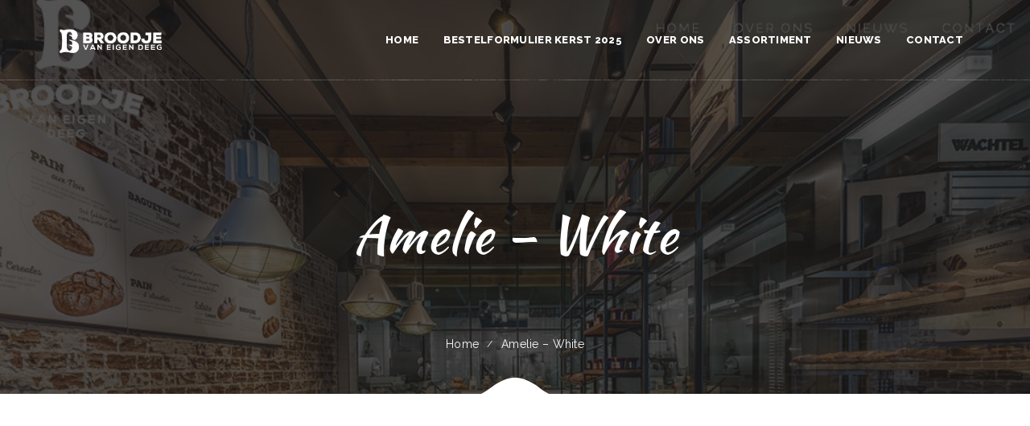

--- FILE ---
content_type: text/html; charset=UTF-8
request_url: https://broodjevaneigendeeg.nl/client/amelie-white/
body_size: 57279
content:
<!DOCTYPE html>
<html lang="nl-NL">
<head>
<meta charset="UTF-8" />
<meta name="viewport" content="initial-scale=1, width=device-width" />
<link rel="profile" href="https://gmpg.org/xfn/11" />
<link rel="pingback" href="https://broodjevaneigendeeg.nl/xmlrpc.php" />
<title>Amelie &#8211; White &#8211; Broodje van Eigen Deeg | Alles is Frans, behalve de bakker.</title>
<script type="text/template" id="frzTbl-tpl">
  <div class="frzTbl antiscroll-wrap frzTbl--scrolled-to-left-edge" style="{{wrapper_height}} {{wrapper_width}}">
    <div class="frzTbl-scroll-overlay antiscroll-inner">
        <div class="frzTbl-scroll-overlay__inner" style="{{table_width}} {{table_height}}"></div>
    </div>
    <div class="frzTbl-content-wrapper">

        <!-- sticky outer heading -->
        <div class="frzTbl-fixed-heading-wrapper-outer" style="{{heading_height}}">
          <div class="frzTbl-fixed-heading-wrapper__columns frzTbl-fixed-heading-wrapper__columns--left {{hide-left-columns-heading}}">
            {{left-columns-heading}}          
          </div>
          <div class="frzTbl-fixed-heading-wrapper__columns frzTbl-fixed-heading-wrapper__columns--right {{hide-right-columns-heading}}">
            {{right-columns-heading}}    
          </div>              
          
          <div class="frzTbl-fixed-heading-wrapper">
            <div class="frzTbl-fixed-heading-wrapper__inner">
              {{heading}}
            </div>    
          </div>
        </div>

        <!-- columns -->
        <div class="frzTbl-frozen-columns-wrapper">
          <div class="frzTbl-frozen-columns-wrapper__inner" style="{{table_height}}">
            <div class="frzTbl-frozen-columns-wrapper__columns frzTbl-frozen-columns-wrapper__columns--left {{hide-left-column}}">
              <div class="frzTbl-top-sticky {{hide-top-sticky}}">{{left-columns-heading}}</div>
              {{left-columns}}
            </div>
            <div class="frzTbl-frozen-columns-wrapper__columns frzTbl-frozen-columns-wrapper__columns--right {{hide-right-column}}">
              <div class="frzTbl-top-sticky {{hide-top-sticky}}">{{right-columns-heading}}</div>
              {{right-columns}}
            </div>
          </div>
        </div>

        <!-- table -->
        <div class="frzTbl-table-wrapper">
          <div class="frzTbl-table-wrapper__inner">
              <div class="frzTbl-top-sticky">{{heading}}</div>
              <div class="frzTbl-table-placeholder"></div>
          </div>
        </div>

    </div>
  </div>
</script><script type="text/template" id="tmpl-wcpt-product-form-loading-modal">
  <div class="wcpt-modal wcpt-product-form-loading-modal" data-wcpt-product-id="{{{ data.product_id }}}">
    <div class="wcpt-modal-content">
      <div class="wcpt-close-modal">
        <!-- close 'x' icon svg -->
        <span class="wcpt-icon wcpt-icon-x wcpt-close-modal-icon">
          <svg xmlns="http://www.w3.org/2000/svg" width="24" height="24" viewBox="0 0 24 24" fill="none" stroke="currentColor" stroke-width="2" stroke-linecap="round" stroke-linejoin="round" class="feather feather-x"><line x1="18" y1="6" x2="6" y2="18"></line><line x1="6" y1="6" x2="18" y2="18"></line>
          </svg>
        </span>
      </div>
      <span class="wcpt-product-form-loading-text">
        <i class="wcpt-ajax-badge">
          <!-- ajax loading icon svg -->
          <svg xmlns="http://www.w3.org/2000/svg" width="24" height="24" viewBox="0 0 24 24" fill="none" stroke="currentColor" stroke-width="2" stroke-linecap="round" stroke-linejoin="round" class="feather feather-loader" color="#384047">
            <line x1="12" y1="2" x2="12" y2="6"></line><line x1="12" y1="18" x2="12" y2="22"></line><line x1="4.93" y1="4.93" x2="7.76" y2="7.76"></line><line x1="16.24" y1="16.24" x2="19.07" y2="19.07"></line><line x1="2" y1="12" x2="6" y2="12"></line><line x1="18" y1="12" x2="22" y2="12"></line><line x1="4.93" y1="19.07" x2="7.76" y2="16.24"></line><line x1="16.24" y1="7.76" x2="19.07" y2="4.93"></line>
          </svg>
        </i>

        Bezig met laden&hellip;      </span>
    </div>
  </div>
</script>
<script type="text/template" id="tmpl-wcpt-cart-checkbox-trigger">
	<div 
		class="wcpt-cart-checkbox-trigger"
		data-wcpt-redirect-url=""
	>
		<style media="screen">
	@media(min-width:1200px){
		.wcpt-cart-checkbox-trigger {
			display: inline-block;
					}
	}
	@media(max-width:1100px){
		.wcpt-cart-checkbox-trigger {
			display: inline-block;
		}
	}

	.wcpt-cart-checkbox-trigger {
		background-color : #4CAF50; border-color : rgba(0, 0, 0, .1); color : rgba(255, 255, 255); 	}

</style>
Voeg geselcteerd product toe aan winkelwagen	</div>
</script>                        <script>
                            /* You can add more configuration options to webfontloader by previously defining the WebFontConfig with your options */
                            if ( typeof WebFontConfig === "undefined" ) {
                                WebFontConfig = new Object();
                            }
                            WebFontConfig['google'] = {families: ['Raleway:100,200,300,400,500,600,700,800,900', 'Poppins:300,400,500,600,700', 'Open+Sans:300,400,600,700,800,300italic,400italic,600italic,700italic,800italic&amp;subset=latin']};

                            (function() {
                                var wf = document.createElement( 'script' );
                                wf.src = 'https://ajax.googleapis.com/ajax/libs/webfont/1.5.3/webfont.js';
                                wf.type = 'text/javascript';
                                wf.async = 'true';
                                var s = document.getElementsByTagName( 'script' )[0];
                                s.parentNode.insertBefore( wf, s );
                            })();
                        </script>
                        <meta name='robots' content='max-image-preview:large' />
<script type='application/javascript'  id='pys-version-script'>console.log('PixelYourSite Free version 9.5.2');</script>
<link rel="alternate" type="application/rss+xml" title="Broodje van Eigen Deeg | Alles is Frans, behalve de bakker. &raquo; feed" href="https://broodjevaneigendeeg.nl/feed/" />
<link rel="alternate" type="application/rss+xml" title="Broodje van Eigen Deeg | Alles is Frans, behalve de bakker. &raquo; reactiesfeed" href="https://broodjevaneigendeeg.nl/comments/feed/" />
<script type="text/javascript">
/* <![CDATA[ */
window._wpemojiSettings = {"baseUrl":"https:\/\/s.w.org\/images\/core\/emoji\/14.0.0\/72x72\/","ext":".png","svgUrl":"https:\/\/s.w.org\/images\/core\/emoji\/14.0.0\/svg\/","svgExt":".svg","source":{"concatemoji":"https:\/\/broodjevaneigendeeg.nl\/wp-includes\/js\/wp-emoji-release.min.js?ver=6.4.7"}};
/*! This file is auto-generated */
!function(i,n){var o,s,e;function c(e){try{var t={supportTests:e,timestamp:(new Date).valueOf()};sessionStorage.setItem(o,JSON.stringify(t))}catch(e){}}function p(e,t,n){e.clearRect(0,0,e.canvas.width,e.canvas.height),e.fillText(t,0,0);var t=new Uint32Array(e.getImageData(0,0,e.canvas.width,e.canvas.height).data),r=(e.clearRect(0,0,e.canvas.width,e.canvas.height),e.fillText(n,0,0),new Uint32Array(e.getImageData(0,0,e.canvas.width,e.canvas.height).data));return t.every(function(e,t){return e===r[t]})}function u(e,t,n){switch(t){case"flag":return n(e,"\ud83c\udff3\ufe0f\u200d\u26a7\ufe0f","\ud83c\udff3\ufe0f\u200b\u26a7\ufe0f")?!1:!n(e,"\ud83c\uddfa\ud83c\uddf3","\ud83c\uddfa\u200b\ud83c\uddf3")&&!n(e,"\ud83c\udff4\udb40\udc67\udb40\udc62\udb40\udc65\udb40\udc6e\udb40\udc67\udb40\udc7f","\ud83c\udff4\u200b\udb40\udc67\u200b\udb40\udc62\u200b\udb40\udc65\u200b\udb40\udc6e\u200b\udb40\udc67\u200b\udb40\udc7f");case"emoji":return!n(e,"\ud83e\udef1\ud83c\udffb\u200d\ud83e\udef2\ud83c\udfff","\ud83e\udef1\ud83c\udffb\u200b\ud83e\udef2\ud83c\udfff")}return!1}function f(e,t,n){var r="undefined"!=typeof WorkerGlobalScope&&self instanceof WorkerGlobalScope?new OffscreenCanvas(300,150):i.createElement("canvas"),a=r.getContext("2d",{willReadFrequently:!0}),o=(a.textBaseline="top",a.font="600 32px Arial",{});return e.forEach(function(e){o[e]=t(a,e,n)}),o}function t(e){var t=i.createElement("script");t.src=e,t.defer=!0,i.head.appendChild(t)}"undefined"!=typeof Promise&&(o="wpEmojiSettingsSupports",s=["flag","emoji"],n.supports={everything:!0,everythingExceptFlag:!0},e=new Promise(function(e){i.addEventListener("DOMContentLoaded",e,{once:!0})}),new Promise(function(t){var n=function(){try{var e=JSON.parse(sessionStorage.getItem(o));if("object"==typeof e&&"number"==typeof e.timestamp&&(new Date).valueOf()<e.timestamp+604800&&"object"==typeof e.supportTests)return e.supportTests}catch(e){}return null}();if(!n){if("undefined"!=typeof Worker&&"undefined"!=typeof OffscreenCanvas&&"undefined"!=typeof URL&&URL.createObjectURL&&"undefined"!=typeof Blob)try{var e="postMessage("+f.toString()+"("+[JSON.stringify(s),u.toString(),p.toString()].join(",")+"));",r=new Blob([e],{type:"text/javascript"}),a=new Worker(URL.createObjectURL(r),{name:"wpTestEmojiSupports"});return void(a.onmessage=function(e){c(n=e.data),a.terminate(),t(n)})}catch(e){}c(n=f(s,u,p))}t(n)}).then(function(e){for(var t in e)n.supports[t]=e[t],n.supports.everything=n.supports.everything&&n.supports[t],"flag"!==t&&(n.supports.everythingExceptFlag=n.supports.everythingExceptFlag&&n.supports[t]);n.supports.everythingExceptFlag=n.supports.everythingExceptFlag&&!n.supports.flag,n.DOMReady=!1,n.readyCallback=function(){n.DOMReady=!0}}).then(function(){return e}).then(function(){var e;n.supports.everything||(n.readyCallback(),(e=n.source||{}).concatemoji?t(e.concatemoji):e.wpemoji&&e.twemoji&&(t(e.twemoji),t(e.wpemoji)))}))}((window,document),window._wpemojiSettings);
/* ]]> */
</script>
<link rel='stylesheet' id='sbi_styles-css' href='https://broodjevaneigendeeg.nl/wp-content/plugins/instagram-feed/css/sbi-styles.min.css?ver=6.2.9' type='text/css' media='all' />
<style id='wp-emoji-styles-inline-css' type='text/css'>

	img.wp-smiley, img.emoji {
		display: inline !important;
		border: none !important;
		box-shadow: none !important;
		height: 1em !important;
		width: 1em !important;
		margin: 0 0.07em !important;
		vertical-align: -0.1em !important;
		background: none !important;
		padding: 0 !important;
	}
</style>
<link rel='stylesheet' id='cms-plugin-stylesheet-css' href='https://broodjevaneigendeeg.nl/wp-content/plugins/cmssuperheroesv2/assets/css/cms-style.css?ver=6.4.7' type='text/css' media='all' />
<link rel='stylesheet' id='rs-plugin-settings-css' href='https://broodjevaneigendeeg.nl/wp-content/plugins/revslider/public/assets/css/rs6.css?ver=6.4.3' type='text/css' media='all' />
<style id='rs-plugin-settings-inline-css' type='text/css'>
#rs-demo-id {}
</style>
<link rel='stylesheet' id='antiscroll-css' href='https://broodjevaneigendeeg.nl/wp-content/plugins/wc-product-table-pro/assets/antiscroll/css.css?ver=2.2.0' type='text/css' media='all' />
<link rel='stylesheet' id='freeze_table-css' href='https://broodjevaneigendeeg.nl/wp-content/plugins/wc-product-table-pro/assets/freeze_table/css.css?ver=2.2.0' type='text/css' media='all' />
<link rel='stylesheet' id='photoswipe-css' href='https://broodjevaneigendeeg.nl/wp-content/plugins/woocommerce/assets/css/photoswipe/photoswipe.min.css?ver=2.2.0' type='text/css' media='all' />
<link rel='stylesheet' id='photoswipe-default-skin-css' href='https://broodjevaneigendeeg.nl/wp-content/plugins/woocommerce/assets/css/photoswipe/default-skin/default-skin.min.css?ver=2.2.0' type='text/css' media='all' />
<link rel='stylesheet' id='multirange-css' href='https://broodjevaneigendeeg.nl/wp-content/plugins/wc-product-table-pro/assets/multirange/css.css?ver=2.2.0' type='text/css' media='all' />
<link rel='stylesheet' id='wcpt-css' href='https://broodjevaneigendeeg.nl/wp-content/plugins/wc-product-table-pro/assets/css.min.css?ver=2.2.0' type='text/css' media='all' />
<link rel='stylesheet' id='mediaelement-css' href='https://broodjevaneigendeeg.nl/wp-includes/js/mediaelement/mediaelementplayer-legacy.min.css?ver=4.2.17' type='text/css' media='all' />
<link rel='stylesheet' id='wp-mediaelement-css' href='https://broodjevaneigendeeg.nl/wp-includes/js/mediaelement/wp-mediaelement.min.css?ver=6.4.7' type='text/css' media='all' />
<link rel='stylesheet' id='woocommerce-addons-css-css' href='https://broodjevaneigendeeg.nl/wp-content/plugins/woocommerce-product-addons/assets/css/frontend.css?ver=6.4.7' type='text/css' media='all' />
<link rel='stylesheet' id='woocommerce-layout-css' href='https://broodjevaneigendeeg.nl/wp-content/plugins/woocommerce/assets/css/woocommerce-layout.css?ver=8.6.1' type='text/css' media='all' />
<link rel='stylesheet' id='woocommerce-smallscreen-css' href='https://broodjevaneigendeeg.nl/wp-content/plugins/woocommerce/assets/css/woocommerce-smallscreen.css?ver=8.6.1' type='text/css' media='only screen and (max-width: 768px)' />
<link rel='stylesheet' id='woocommerce-general-css' href='https://broodjevaneigendeeg.nl/wp-content/plugins/woocommerce/assets/css/woocommerce.css?ver=8.6.1' type='text/css' media='all' />
<style id='woocommerce-inline-inline-css' type='text/css'>
.woocommerce form .form-row .required { visibility: visible; }
</style>
<link rel='stylesheet' id='mc4wp-form-themes-css' href='https://broodjevaneigendeeg.nl/wp-content/plugins/mailchimp-for-wp/assets/css/form-themes.css?ver=4.9.11' type='text/css' media='all' />
<link rel='stylesheet' id='bootstrap-css' href='https://broodjevaneigendeeg.nl/wp-content/themes/grannyv1dot8/assets/css/bootstrap.min.css?ver=3.3.2' type='text/css' media='all' />
<link rel='stylesheet' id='font-awesome-css' href='https://broodjevaneigendeeg.nl/wp-content/themes/grannyv1dot8/assets/css/font-awesome.min.css?ver=4.3.0' type='text/css' media='all' />
<link rel='stylesheet' id='granny-fonts-css' href='https://broodjevaneigendeeg.nl/wp-content/themes/grannyv1dot8/assets/css/fonts.css?ver=6.4.7' type='text/css' media='all' />
<link rel='stylesheet' id='magnific-popup-css' href='https://broodjevaneigendeeg.nl/wp-content/themes/grannyv1dot8/assets/css/magnific-popup.css?ver=1.0.0' type='text/css' media='all' />
<link rel='stylesheet' id='font-material-icon-css' href='https://broodjevaneigendeeg.nl/wp-content/themes/grannyv1dot8/assets/css/material-design-iconic-font.min.css?ver=4.3.0' type='text/css' media='all' />
<link rel='stylesheet' id='granny-style-css' href='https://broodjevaneigendeeg.nl/wp-content/themes/grannyv1dot8/style.css?ver=6.4.7' type='text/css' media='all' />
<!--[if lt IE 9]>
<link rel='stylesheet' id='granny-ie-css' href='https://broodjevaneigendeeg.nl/wp-content/themes/grannyv1dot8/assets/css/ie.css?ver=2.0' type='text/css' media='all' />
<![endif]-->
<link rel='stylesheet' id='granny-pe-icon-css' href='https://broodjevaneigendeeg.nl/wp-content/themes/grannyv1dot8/assets/css/pe-icon-7-stroke.css?ver=1.0.1' type='text/css' media='all' />
<link rel='stylesheet' id='granny-static-css' href='https://broodjevaneigendeeg.nl/wp-content/themes/grannyv1dot8/assets/css/static.css?ver=1.0.0' type='text/css' media='all' />
<link rel='stylesheet' id='animations-css' href='https://broodjevaneigendeeg.nl/wp-content/themes/grannyv1dot8/assets/css/animations.css?ver=6.4.7' type='text/css' media='all' />
<script type="text/template" id="tmpl-variation-template">
	<div class="woocommerce-variation-description">{{{ data.variation.variation_description }}}</div>
	<div class="woocommerce-variation-price">{{{ data.variation.price_html }}}</div>
	<div class="woocommerce-variation-availability">{{{ data.variation.availability_html }}}</div>
</script>
<script type="text/template" id="tmpl-unavailable-variation-template">
	<p>Dit product is niet beschikbaar. Kies een andere combinatie.</p>
</script>
  <script>
    if( typeof wcpt_persist_params === 'undefined' ){
      var wcpt_persist_params = [];
    }
    wcpt_persist_params.push('hide_form');
  </script>
    <script>
    if( typeof wcpt_persist_params === 'undefined' ){
      var wcpt_persist_params = [];
    }
    wcpt_persist_params.push('post_type', 's', 'term', 'taxonomy');    
  </script>
    <script>
    if( typeof wcpt_persist_params === 'undefined' ){
      var wcpt_persist_params = [];
    }
    wcpt_persist_params = wcpt_persist_params.concat(["min_price","max_price","rating_filter","filter_borrelbroodjes-vier-keuzes","filter_chocola-of-sinaasappel","filter_chocolade","filter_chorizo-of-gorgonzola","filter_eclair-cerise-of-vanille","filter_gesneden","filter_pavot-of-sesame","filter_zelf-afbakken","filter_zonnebloempitten"]);
  </script>
    <script>
    if( typeof wcpt_persist_params === 'undefined' ){
      var wcpt_persist_params = [];
    }
    wcpt_persist_params.push('lang');
  </script>
    <script>
    if( typeof wcpt_persist_params === 'undefined' ){
      var wcpt_persist_params = [];
    }
    wcpt_persist_params.push('search_id');
  </script>
  <script type="text/javascript" src="https://broodjevaneigendeeg.nl/wp-includes/js/jquery/jquery.min.js?ver=3.7.1" id="jquery-core-js"></script>
<script type="text/javascript" src="https://broodjevaneigendeeg.nl/wp-includes/js/jquery/jquery-migrate.min.js?ver=3.4.1" id="jquery-migrate-js"></script>
<script type="text/javascript" src="https://broodjevaneigendeeg.nl/wp-content/plugins/revslider/public/assets/js/rbtools.min.js?ver=6.4.3" id="tp-tools-js"></script>
<script type="text/javascript" src="https://broodjevaneigendeeg.nl/wp-content/plugins/revslider/public/assets/js/rs6.min.js?ver=6.4.3" id="revmin-js"></script>
<script type="text/javascript" src="https://broodjevaneigendeeg.nl/wp-includes/js/underscore.min.js?ver=1.13.4" id="underscore-js"></script>
<script type="text/javascript" id="wp-util-js-extra">
/* <![CDATA[ */
var _wpUtilSettings = {"ajax":{"url":"\/wp-admin\/admin-ajax.php"}};
/* ]]> */
</script>
<script type="text/javascript" src="https://broodjevaneigendeeg.nl/wp-includes/js/wp-util.min.js?ver=6.4.7" id="wp-util-js"></script>
<script type="text/javascript" id="wc-add-to-cart-js-extra">
/* <![CDATA[ */
var wc_add_to_cart_params = {"ajax_url":"\/wp-admin\/admin-ajax.php","wc_ajax_url":"\/?wc-ajax=%%endpoint%%","i18n_view_cart":"Bekijk winkelwagen","cart_url":"https:\/\/broodjevaneigendeeg.nl\/winkel\/","is_cart":"","cart_redirect_after_add":"no"};
/* ]]> */
</script>
<script type="text/javascript" src="https://broodjevaneigendeeg.nl/wp-content/plugins/woocommerce/assets/js/frontend/add-to-cart.min.js?ver=8.6.1" id="wc-add-to-cart-js" data-wp-strategy="defer"></script>
<script type="text/javascript" id="wc-add-to-cart-variation-js-extra">
/* <![CDATA[ */
var wc_add_to_cart_variation_params = {"wc_ajax_url":"\/?wc-ajax=%%endpoint%%","i18n_no_matching_variations_text":"Geen producten gevonden. Kies een andere combinatie.","i18n_make_a_selection_text":"Selecteer eerst product-opties alvorens dit product in de winkelwagen te plaatsen.","i18n_unavailable_text":"Dit product is niet beschikbaar. Kies een andere combinatie."};
/* ]]> */
</script>
<script type="text/javascript" src="https://broodjevaneigendeeg.nl/wp-content/plugins/woocommerce/assets/js/frontend/add-to-cart-variation.min.js?ver=8.6.1" id="wc-add-to-cart-variation-js" defer="defer" data-wp-strategy="defer"></script>
<script type="text/javascript" src="https://broodjevaneigendeeg.nl/wp-content/plugins/woocommerce/assets/js/jquery-blockui/jquery.blockUI.min.js?ver=2.7.0-wc.8.6.1" id="jquery-blockui-js" defer="defer" data-wp-strategy="defer"></script>
<script type="text/javascript" src="https://broodjevaneigendeeg.nl/wp-content/plugins/woocommerce/assets/js/js-cookie/js.cookie.min.js?ver=2.1.4-wc.8.6.1" id="js-cookie-js" defer="defer" data-wp-strategy="defer"></script>
<script type="text/javascript" id="woocommerce-js-extra">
/* <![CDATA[ */
var woocommerce_params = {"ajax_url":"\/wp-admin\/admin-ajax.php","wc_ajax_url":"\/?wc-ajax=%%endpoint%%"};
/* ]]> */
</script>
<script type="text/javascript" src="https://broodjevaneigendeeg.nl/wp-content/plugins/woocommerce/assets/js/frontend/woocommerce.min.js?ver=8.6.1" id="woocommerce-js" defer="defer" data-wp-strategy="defer"></script>
<script type="text/javascript" src="https://broodjevaneigendeeg.nl/wp-content/plugins/js_composer/assets/js/vendors/woocommerce-add-to-cart.js?ver=6.6.0" id="vc_woocommerce-add-to-cart-js-js"></script>
<script type="text/javascript" src="https://broodjevaneigendeeg.nl/wp-content/themes/grannyv1dot8/assets/js/jquery.magnific-popup.min.js?ver=1.0.0" id="magnific-popup-js"></script>
<script type="text/javascript" src="https://broodjevaneigendeeg.nl/wp-content/plugins/pixelyoursite/dist/scripts/jquery.bind-first-0.2.3.min.js?ver=6.4.7" id="jquery-bind-first-js"></script>
<script type="text/javascript" src="https://broodjevaneigendeeg.nl/wp-content/plugins/pixelyoursite/dist/scripts/js.cookie-2.1.3.min.js?ver=2.1.3" id="js-cookie-pys-js"></script>
<script type="text/javascript" id="pys-js-extra">
/* <![CDATA[ */
var pysOptions = {"staticEvents":{"facebook":{"init_event":[{"delay":0,"type":"static","name":"PageView","pixelIds":["1133700397541210"],"eventID":"c75b5cb6-5f91-4b07-8b2f-1b730ce3054f","params":{"page_title":"Amelie - White","post_type":"client","post_id":1753,"plugin":"PixelYourSite","user_role":"guest","event_url":"broodjevaneigendeeg.nl\/client\/amelie-white\/"},"e_id":"init_event","ids":[],"hasTimeWindow":false,"timeWindow":0,"woo_order":"","edd_order":""}]}},"dynamicEvents":[],"triggerEvents":[],"triggerEventTypes":[],"facebook":{"pixelIds":["1133700397541210"],"advancedMatching":[],"advancedMatchingEnabled":false,"removeMetadata":false,"contentParams":{"post_type":"client","post_id":1753,"content_name":"Amelie - White","tags":"","categories":"Client Layout 2"},"commentEventEnabled":true,"wooVariableAsSimple":false,"downloadEnabled":true,"formEventEnabled":true,"serverApiEnabled":true,"wooCRSendFromServer":false,"send_external_id":null},"debug":"","siteUrl":"https:\/\/broodjevaneigendeeg.nl","ajaxUrl":"https:\/\/broodjevaneigendeeg.nl\/wp-admin\/admin-ajax.php","ajax_event":"638f59e435","enable_remove_download_url_param":"1","cookie_duration":"7","last_visit_duration":"60","enable_success_send_form":"","ajaxForServerEvent":"1","send_external_id":"1","external_id_expire":"180","google_consent_mode":"1","gdpr":{"ajax_enabled":false,"all_disabled_by_api":false,"facebook_disabled_by_api":false,"analytics_disabled_by_api":false,"google_ads_disabled_by_api":false,"pinterest_disabled_by_api":false,"bing_disabled_by_api":false,"externalID_disabled_by_api":false,"facebook_prior_consent_enabled":true,"analytics_prior_consent_enabled":true,"google_ads_prior_consent_enabled":null,"pinterest_prior_consent_enabled":true,"bing_prior_consent_enabled":true,"cookiebot_integration_enabled":false,"cookiebot_facebook_consent_category":"marketing","cookiebot_analytics_consent_category":"statistics","cookiebot_tiktok_consent_category":"marketing","cookiebot_google_ads_consent_category":null,"cookiebot_pinterest_consent_category":"marketing","cookiebot_bing_consent_category":"marketing","consent_magic_integration_enabled":false,"real_cookie_banner_integration_enabled":false,"cookie_notice_integration_enabled":false,"cookie_law_info_integration_enabled":false,"analytics_storage":{"enabled":true,"value":"granted","filter":false},"ad_storage":{"enabled":true,"value":"granted","filter":false},"ad_user_data":{"enabled":true,"value":"granted","filter":false},"ad_personalization":{"enabled":true,"value":"granted","filter":false}},"cookie":{"disabled_all_cookie":false,"disabled_start_session_cookie":false,"disabled_advanced_form_data_cookie":false,"disabled_landing_page_cookie":false,"disabled_first_visit_cookie":false,"disabled_trafficsource_cookie":false,"disabled_utmTerms_cookie":false,"disabled_utmId_cookie":false},"tracking_analytics":{"TrafficSource":"direct","TrafficLanding":null,"TrafficUtms":[],"TrafficUtmsId":[]},"woo":{"enabled":true,"enabled_save_data_to_orders":true,"addToCartOnButtonEnabled":true,"addToCartOnButtonValueEnabled":true,"addToCartOnButtonValueOption":"price","singleProductId":null,"removeFromCartSelector":"form.woocommerce-cart-form .remove","addToCartCatchMethod":"add_cart_hook","is_order_received_page":false,"containOrderId":false},"edd":{"enabled":false}};
/* ]]> */
</script>
<script type="text/javascript" src="https://broodjevaneigendeeg.nl/wp-content/plugins/pixelyoursite/dist/scripts/public.js?ver=9.5.2" id="pys-js"></script>
<link rel="https://api.w.org/" href="https://broodjevaneigendeeg.nl/wp-json/" /><link rel="EditURI" type="application/rsd+xml" title="RSD" href="https://broodjevaneigendeeg.nl/xmlrpc.php?rsd" />
<meta name="generator" content="WordPress 6.4.7" />
<meta name="generator" content="WooCommerce 8.6.1" />
<link rel="canonical" href="https://broodjevaneigendeeg.nl/client/amelie-white/" />
<link rel='shortlink' href='https://broodjevaneigendeeg.nl/?p=1753' />
<link rel="alternate" type="application/json+oembed" href="https://broodjevaneigendeeg.nl/wp-json/oembed/1.0/embed?url=https%3A%2F%2Fbroodjevaneigendeeg.nl%2Fclient%2Famelie-white%2F" />
<link rel="alternate" type="text/xml+oembed" href="https://broodjevaneigendeeg.nl/wp-json/oembed/1.0/embed?url=https%3A%2F%2Fbroodjevaneigendeeg.nl%2Fclient%2Famelie-white%2F&#038;format=xml" />

		<!-- GA Google Analytics @ https://m0n.co/ga -->
		<script async src="https://www.googletagmanager.com/gtag/js?id=G-DE458VE37L"></script>
		<script>
			window.dataLayer = window.dataLayer || [];
			function gtag(){dataLayer.push(arguments);}
			gtag('js', new Date());
			gtag('config', 'G-DE458VE37L');
		</script>

	<meta name="facebook-domain-verification" content="eati6h3klzfb48l10qpumkbv2jicqm" /><style type="text/css" data-type="custom-css"></style>	<noscript><style>.woocommerce-product-gallery{ opacity: 1 !important; }</style></noscript>
	<meta name="generator" content="Powered by WPBakery Page Builder - drag and drop page builder for WordPress."/>
<meta name="generator" content="Powered by Slider Revolution 6.4.3 - responsive, Mobile-Friendly Slider Plugin for WordPress with comfortable drag and drop interface." />
<link rel="icon" href="https://broodjevaneigendeeg.nl/wp-content/uploads/2020/11/cropped-logo-bved-512-32x32.png" sizes="32x32" />
<link rel="icon" href="https://broodjevaneigendeeg.nl/wp-content/uploads/2020/11/cropped-logo-bved-512-192x192.png" sizes="192x192" />
<link rel="apple-touch-icon" href="https://broodjevaneigendeeg.nl/wp-content/uploads/2020/11/cropped-logo-bved-512-180x180.png" />
<meta name="msapplication-TileImage" content="https://broodjevaneigendeeg.nl/wp-content/uploads/2020/11/cropped-logo-bved-512-270x270.png" />
<script type="text/javascript">function setREVStartSize(e){
			//window.requestAnimationFrame(function() {				 
				window.RSIW = window.RSIW===undefined ? window.innerWidth : window.RSIW;	
				window.RSIH = window.RSIH===undefined ? window.innerHeight : window.RSIH;	
				try {								
					var pw = document.getElementById(e.c).parentNode.offsetWidth,
						newh;
					pw = pw===0 || isNaN(pw) ? window.RSIW : pw;
					e.tabw = e.tabw===undefined ? 0 : parseInt(e.tabw);
					e.thumbw = e.thumbw===undefined ? 0 : parseInt(e.thumbw);
					e.tabh = e.tabh===undefined ? 0 : parseInt(e.tabh);
					e.thumbh = e.thumbh===undefined ? 0 : parseInt(e.thumbh);
					e.tabhide = e.tabhide===undefined ? 0 : parseInt(e.tabhide);
					e.thumbhide = e.thumbhide===undefined ? 0 : parseInt(e.thumbhide);
					e.mh = e.mh===undefined || e.mh=="" || e.mh==="auto" ? 0 : parseInt(e.mh,0);		
					if(e.layout==="fullscreen" || e.l==="fullscreen") 						
						newh = Math.max(e.mh,window.RSIH);					
					else{					
						e.gw = Array.isArray(e.gw) ? e.gw : [e.gw];
						for (var i in e.rl) if (e.gw[i]===undefined || e.gw[i]===0) e.gw[i] = e.gw[i-1];					
						e.gh = e.el===undefined || e.el==="" || (Array.isArray(e.el) && e.el.length==0)? e.gh : e.el;
						e.gh = Array.isArray(e.gh) ? e.gh : [e.gh];
						for (var i in e.rl) if (e.gh[i]===undefined || e.gh[i]===0) e.gh[i] = e.gh[i-1];
											
						var nl = new Array(e.rl.length),
							ix = 0,						
							sl;					
						e.tabw = e.tabhide>=pw ? 0 : e.tabw;
						e.thumbw = e.thumbhide>=pw ? 0 : e.thumbw;
						e.tabh = e.tabhide>=pw ? 0 : e.tabh;
						e.thumbh = e.thumbhide>=pw ? 0 : e.thumbh;					
						for (var i in e.rl) nl[i] = e.rl[i]<window.RSIW ? 0 : e.rl[i];
						sl = nl[0];									
						for (var i in nl) if (sl>nl[i] && nl[i]>0) { sl = nl[i]; ix=i;}															
						var m = pw>(e.gw[ix]+e.tabw+e.thumbw) ? 1 : (pw-(e.tabw+e.thumbw)) / (e.gw[ix]);					
						newh =  (e.gh[ix] * m) + (e.tabh + e.thumbh);
					}				
					if(window.rs_init_css===undefined) window.rs_init_css = document.head.appendChild(document.createElement("style"));					
					document.getElementById(e.c).height = newh+"px";
					window.rs_init_css.innerHTML += "#"+e.c+"_wrapper { height: "+newh+"px }";				
				} catch(e){
					console.log("Failure at Presize of Slider:" + e)
				}					   
			//});
		  };</script>
		<style type="text/css" id="wp-custom-css">
			#cshero-header-inner #cshero-header-top .contact-top li i {color:#ffffff;}
#cms-footer-bottom
{color:#ffffff;}
.cms-menu-restaurant-price cite
{display: none;}
		</style>
		<style type="text/css" title="dynamic-css" class="options-output">a{color:#9e703c;}a:hover{color:#000000;}body{font-family:Raleway;line-height:23px;font-weight:normal;font-style:normal;color:#000000;font-size:14px;opacity: 1;visibility: visible;-webkit-transition: opacity 0.24s ease-in-out;-moz-transition: opacity 0.24s ease-in-out;transition: opacity 0.24s ease-in-out;}.wf-loading body,{opacity: 0;}.ie.wf-loading body,{visibility: hidden;}h1{opacity: 1;visibility: visible;-webkit-transition: opacity 0.24s ease-in-out;-moz-transition: opacity 0.24s ease-in-out;transition: opacity 0.24s ease-in-out;}.wf-loading h1,{opacity: 0;}.ie.wf-loading h1,{visibility: hidden;}h2{opacity: 1;visibility: visible;-webkit-transition: opacity 0.24s ease-in-out;-moz-transition: opacity 0.24s ease-in-out;transition: opacity 0.24s ease-in-out;}.wf-loading h2,{opacity: 0;}.ie.wf-loading h2,{visibility: hidden;}h3{opacity: 1;visibility: visible;-webkit-transition: opacity 0.24s ease-in-out;-moz-transition: opacity 0.24s ease-in-out;transition: opacity 0.24s ease-in-out;}.wf-loading h3,{opacity: 0;}.ie.wf-loading h3,{visibility: hidden;}h4{opacity: 1;visibility: visible;-webkit-transition: opacity 0.24s ease-in-out;-moz-transition: opacity 0.24s ease-in-out;transition: opacity 0.24s ease-in-out;}.wf-loading h4,{opacity: 0;}.ie.wf-loading h4,{visibility: hidden;}h5{opacity: 1;visibility: visible;-webkit-transition: opacity 0.24s ease-in-out;-moz-transition: opacity 0.24s ease-in-out;transition: opacity 0.24s ease-in-out;}.wf-loading h5,{opacity: 0;}.ie.wf-loading h5,{visibility: hidden;}h6{opacity: 1;visibility: visible;-webkit-transition: opacity 0.24s ease-in-out;-moz-transition: opacity 0.24s ease-in-out;transition: opacity 0.24s ease-in-out;}.wf-loading h6,{opacity: 0;}.ie.wf-loading h6,{visibility: hidden;}.progress-couter{font-family:Poppins;font-weight:normal;font-style:normal;opacity: 1;visibility: visible;-webkit-transition: opacity 0.24s ease-in-out;-moz-transition: opacity 0.24s ease-in-out;transition: opacity 0.24s ease-in-out;}.wf-loading .progress-couter,{opacity: 0;}.ie.wf-loading .progress-couter,{visibility: hidden;}.price_label, .cms-list-content{font-family:"Open Sans";font-weight:normal;font-style:normal;opacity: 1;visibility: visible;-webkit-transition: opacity 0.24s ease-in-out;-moz-transition: opacity 0.24s ease-in-out;transition: opacity 0.24s ease-in-out;}.wf-loading .price_label,.wf-loading  .cms-list-content,{opacity: 0;}.ie.wf-loading .price_label,.ie.wf-loading  .cms-list-content,{visibility: hidden;}</style><noscript><style> .wpb_animate_when_almost_visible { opacity: 1; }</style></noscript></head>
<body data-rsssl=1 id="cms-theme" class="client-template-default single single-client postid-1753 theme-grannyv1dot8 woocommerce-no-js header-1 wpb-js-composer js-comp-ver-6.6.0 vc_responsive">
		<div id="page-wrapper" class="hfeed site  cs-wide">
	<header id="masthead" class="site-header">
		<div id="cshero-header-inner" class="header-1 no-header-top header-trans header-nav-white  sticky-header h-line-style1">
    <div id="cshero-header-wrapper">
        <div id="cshero-header" class="cshero-main-header sticky-desktop">
            <div class="container">
                <div class="row">
                    <div id="cshero-header-logo" class="col-xs-12 col-sm-5 col-md-3 col-lg-3">
                        <a class="main-logo hidden-xs hidden-sm" href="https://broodjevaneigendeeg.nl/"><img alt="Logo" src="https://broodjevaneigendeeg.nl/wp-content/uploads/2018/09/bved-header-WHITE.png"></a><a class="sticky-logo hidden-xs hidden-sm" href="https://broodjevaneigendeeg.nl/"><img alt="Sticky Logo" src="https://broodjevaneigendeeg.nl/wp-content/uploads/2018/09/bved-header-FC.png"></a><a class="mobile-logo hidden-lg hidden-md" href="https://broodjevaneigendeeg.nl/"><img alt="Mobile Logo" src="https://broodjevaneigendeeg.nl/wp-content/uploads/2018/09/bved-header-FC.png"></a>                    </div><!-- #site-logo -->
                    <div id="cshero-header-navigation" class="effect-line col-xs-12 col-sm-7 col-md-9 col-lg-9">
                        <div class="cshero-header-navigation-inner clearfix">
                            <div id="cshero-header-navigation-primary" class="cshero-header-navigation">
                                <div class="cshero-navigation-right hidden-xs hidden-sm">
                                    
                                    
                                    
                                </div>

                                <nav id="site-navigation" class="main-navigation">
                                    <div class="menu-hoofdmenu-container"><ul id="menu-hoofdmenu" class="nav-menu menu-main-menu"><li id="menu-item-3458" class="menu-item menu-item-type-post_type menu-item-object-page menu-item-home no_group menu-item-3458" data-depth="0"><a href="https://broodjevaneigendeeg.nl/" class="no_onepage"><span class="menu-title">Home</span></a></li>
<li id="menu-item-8443" class="menu-item menu-item-type-post_type menu-item-object-page no_group menu-item-8443" data-depth="0"><a href="https://broodjevaneigendeeg.nl/bestelformulier-kerst-2025/" class="no_onepage"><span class="menu-title">Bestelformulier Kerst 2025</span></a></li>
<li id="menu-item-3460" class="menu-item menu-item-type-post_type menu-item-object-page no_group menu-item-3460" data-depth="0"><a href="https://broodjevaneigendeeg.nl/over-ons/" class="no_onepage"><span class="menu-title">Over ons</span></a></li>
<li id="menu-item-5315" class="menu-item menu-item-type-post_type menu-item-object-page no_group menu-item-5315" data-depth="0"><a href="https://broodjevaneigendeeg.nl/assortiment/" class="no_onepage"><span class="menu-title">Assortiment</span></a></li>
<li id="menu-item-3461" class="menu-item menu-item-type-post_type menu-item-object-page no_group menu-item-3461" data-depth="0"><a href="https://broodjevaneigendeeg.nl/nieuws/" class="no_onepage"><span class="menu-title">Nieuws</span></a></li>
<li id="menu-item-3459" class="menu-item menu-item-type-post_type menu-item-object-page no_group menu-item-3459" data-depth="0"><a href="https://broodjevaneigendeeg.nl/contact/" class="no_onepage"><span class="menu-title">Contact</span></a></li>
</ul></div>                                </nav><!-- #site-navigation -->
                            </div>
                        </div>
                    </div>
                    <div id="cshero-menu-mobile">
                        <i class="open-menu lnr lnr-menu"></i>
                                            </div><!-- #menu-mobile -->
                </div>
            </div>
        </div>
    </div>
</div>	</header><!-- #masthead -->
                    <div id="cms-page-title" class="page-title pt-style1 parallax text-center" style="background-image: url(https://broodjevaneigendeeg.nl/wp-content/uploads/2018/11/schermafbeelding-2016-03-03-om-09-37-20.png)">
                    <div class="container">
                        <div class="row">
                            <div class="cms-page-title-inner col-md-12">
                                <h1 class="ft-kh">Amelie &#8211; White</h1>
                                                            </div>
                                                            <div class="cms-breadcrumb col-md-12">
                                    <ul class="breadcrumbs"><li><a href="https://broodjevaneigendeeg.nl/">Home</a></li><li>Amelie &#8211; White</li></ul>                                </div>
                                                        <svg version="1.1" id="Layer_1" xmlns="http://www.w3.org/2000/svg" xmlns:xlink="http://www.w3.org/1999/xlink" x="0px" y="0px"
                                 viewBox="0 0 147.7 35.2" style="enable-background:new 0 0 147.7 35.2;" xml:space="preserve">
                                <style type="text/css">
                                    .st0{fill:#FFFFFF;}
                                </style>
                                <g>
                                    <g>
                                        <path class="st0" d="M147.7,35.2c-49.2,0-98.5,0-147.7,0c10.4-3.6,18.7-10.6,27.5-16.9c7.7-5.6,16.1-10,24.9-13.8
                                            c14.5-6.2,28.8-6.1,43.2,0.1c9.9,4.2,19.2,9.4,27.8,15.9C130.9,26.4,138.6,31.9,147.7,35.2z"/>
                                    </g>
                                </g>
                            </svg>

                        </div>
                    </div>
                </div>
                <!-- #page-title -->
	<div id="cms-content" class="site-content">
<div id="primary" class="container is-no-sidebar">
    <div class="row">
        <div id="content" class="col-xs-12 col-sm-12 col-md-12 col-lg-12 content-full-width">
            <main id="main" class="site-main" role="main">
                                     <div class="single-post-inner">
                        
<article id="post-1753" class="post-1753 client type-client status-publish has-post-thumbnail hentry client_categories-client-layout-2">
	<div class="entry-blog">
		<header class="entry-header">
			<div class="post-thumbnail"><img width="200" height="120" src="https://broodjevaneigendeeg.nl/wp-content/uploads/2017/03/client-white2.png" class="attachment-granny_blog_890x496 size-granny_blog_890x496 wp-post-image" alt="" decoding="async" /></div>		</header>
		<div class="entry-body">
			<div class="entry-meta">
				    <ul class="post-details">
        <li class="detail-date">8 mei 2017</li>
        <li class="detail-comment">Comments : <a href="https://broodjevaneigendeeg.nl/client/amelie-white/"> 0</a></li>
            </ul>
    			</div>
			<div class="entry-content">
				
								
				<ul class="entry-social-shared">
        			<li class="social-label">Share This Article : </li>
        			    <li><a data-toggle="tooltip" data-placement="top" title="Facebook" target="_blank" href="https://www.facebook.com/sharer/sharer.php?u=https://broodjevaneigendeeg.nl/client/amelie-white/"><i class="fa fa-facebook"></i></a></li>
    <li><a data-toggle="tooltip" data-placement="top" title="Twitter" target="_blank" href="https://twitter.com/home?status=Check out this article:%20Amelie &#8211; White%20-%20https://broodjevaneigendeeg.nl/client/amelie-white/"><i class="fa fa-twitter"></i></a></li>
    <li><a data-toggle="tooltip" data-placement="top" title="Google Plus" target="_blank" href="https://plus.google.com/share?url=https://broodjevaneigendeeg.nl/client/amelie-white/"><i class="fa fa-google-plus"></i></a></li>
    <li><a data-toggle="tooltip" data-placement="top" title ="Pinterest" target="_blank" href="https://pinterest.com/pin/create/button/??u=https://broodjevaneigendeeg.nl/client/amelie-white/"><i class="fa fa-pinterest"></i></a>   </li>
    				</ul>
				
			</div>
		</div>
	</div>
	
		
		
	<div class="related-post box-blog">
			</div>

</article><!-- #post-## -->
                    </div>
                    
            </main>
        </div><!-- #main -->

        
    </div>
</div><!-- #primary -->

    	</div><!-- .site-content -->
	    <footer id="colophon" class="site-footer cms-footer3">
    <div id="cms-footer-top">
        <div class="container">
            <div class="row">
                <div class="cms-footer-top-item text-center col-lg-3 col-md-3 col-sm-12 col-xs-12">
                    <h3 class="ft-heading">Adresgegevens</h3>
<p>Brugstraat 11<br />
9712AA, Groningen</p>
<p>Info@broodjevaneigendeeg.nl<br />
050 - 553 55 93</p>
<a href="https://broodjevaneigendeeg.nl/contact/" class="btn-text">Stuur een bericht</a><br><br>                    <div class="cms-footer-top-holder">
                            <ul class="footer-social">
        <li><a href="https://www.facebook.com/broodjevaneigendeeg"><i class="fa fa-facebook-square"></i></a></li><li><a href="https://www.instagram.com/broodjevaneigendeeg/"><i class="fa fa-instagram"></i></a></li><li><a href="https://www.tripadvisor.nl/Restaurant_Review-g188572-d10052312-Reviews-Broodje_van_Eigen_Deeg-Groningen.html?m=19905"><i class="fa fa-tripadvisor"></i></a></li><li><a href="https://nl.pinterest.com/Broodjevaneigen"><i class="fa fa-pinterest"></i></a></li>    </ul>
                        </div> 
                </div>
                <div class="cms-footer-top-item text-center col-lg-6 col-md-6 col-sm-12 col-xs-12">
                    <div class="ft-reservation">
	<h3>Openingstijden</h3>
	<div class="ft-reservation-holder">
		<ul>
			<li>Maandag <span>07:00 – 18:00</span></li>
			<li>Dinsdag <span>07:00 – 18:00</span></li>
			<li>Woensdag <span>07:00 – 18:00</span></li>
			<li>Donderdag <span>07:00 – 18:00</span></li>
			<li>Vrijdag <span>07:00 – 18:00</span></li>
			<li>Zaterdag <span>07:00 – 17:00</span></li>
			<li>Zondag <span>Gesloten</span></li>
		</ul>
	</div>
</div>                </div>
                <div class="cms-footer-top-item text-center col-lg-3 col-md-3 col-sm-12 col-xs-12">
                                        <div class="cms-footer-top-holder">
                        <aside id="text-5" class="widget widget_text"><h3 class="wg-title">Let op</h3>			<div class="textwidget"><div dir="ltr">
<p class="m_-7976009217194112887MsoNoSpacing">We zijn van 25-12 t/m 05-01 gesloten.</p>
</div>
</div>
		</aside><aside id="mc4wp_form_widget-3" class="widget widget_mc4wp_form_widget"><h3 class="wg-title">Nieuwsbrief</h3><script>(function() {
	window.mc4wp = window.mc4wp || {
		listeners: [],
		forms: {
			on: function(evt, cb) {
				window.mc4wp.listeners.push(
					{
						event   : evt,
						callback: cb
					}
				);
			}
		}
	}
})();
</script><!-- Mailchimp for WordPress v4.9.11 - https://wordpress.org/plugins/mailchimp-for-wp/ --><form id="mc4wp-form-1" class="mc4wp-form mc4wp-form-5132 mc4wp-form-theme mc4wp-form-theme-light" method="post" data-id="5132" data-name="BVED - Mailchimp bezoekers" ><div class="mc4wp-form-fields"><p>
  <input type="email" name="EMAIL" placeholder="E-mailadres" required /></p><p>
	<input type="submit" value="Inschrijven" />
</p></div><label style="display: none !important;">Laat dit veld leeg als je een mens bent: <input type="text" name="_mc4wp_honeypot" value="" tabindex="-1" autocomplete="off" /></label><input type="hidden" name="_mc4wp_timestamp" value="1765161950" /><input type="hidden" name="_mc4wp_form_id" value="5132" /><input type="hidden" name="_mc4wp_form_element_id" value="mc4wp-form-1" /><div class="mc4wp-response"></div></form><!-- / Mailchimp for WordPress Plugin --></aside>                    </div>
                </div>
            </div>
        </div>
    </div>
    <div id="cms-footer-bottom">
        <div class="container">
            <div class="row">
                <div class="cms-footer-bottom-item text-center col-lg-12 col-md-12 col-sm-12 col-xs-12">
                    <div class="cms-copyright">
                        © 2015 - 2026 Broodje van Eigen Deeg                     </div>
                </div>
            </div>
        </div>
    </div>
</footer>	</div><!-- .site -->
	        <div id="back_to_top" class="back_to_top"><span class="go_up"><i class="zmdi zmdi-chevron-up"></i></span></div>
        
        
            <div class="cms-reservation-form-popup">
            <div class="cms-reservation-form-popup-inner">
                <span class="cms-close reservation-notices-close"><i class="fa fa-close"></i></span>
                            </div>
        </div>
    <script>(function() {function maybePrefixUrlField () {
  const value = this.value.trim()
  if (value !== '' && value.indexOf('http') !== 0) {
    this.value = 'http://' + value
  }
}

const urlFields = document.querySelectorAll('.mc4wp-form input[type="url"]')
for (let j = 0; j < urlFields.length; j++) {
  urlFields[j].addEventListener('blur', maybePrefixUrlField)
}
})();</script><!-- Instagram Feed JS -->
<script type="text/javascript">
var sbiajaxurl = "https://broodjevaneigendeeg.nl/wp-admin/admin-ajax.php";
</script>
<div id='pys_ajax_events'></div>        <script>
            var node = document.getElementsByClassName('woocommerce-message')[0];
            if(node && document.getElementById('pys_late_event')) {
                var messageText = node.textContent.trim();
                if(!messageText) {
                    node.style.display = 'none';
                }
            }
        </script>
        <noscript><img height="1" width="1" style="display: none;" src="https://www.facebook.com/tr?id=1133700397541210&ev=PageView&noscript=1&cd%5Bpage_title%5D=Amelie+-+White&cd%5Bpost_type%5D=client&cd%5Bpost_id%5D=1753&cd%5Bplugin%5D=PixelYourSite&cd%5Buser_role%5D=guest&cd%5Bevent_url%5D=broodjevaneigendeeg.nl%2Fclient%2Famelie-white%2F" alt=""></noscript>

<div class="pswp" tabindex="-1" role="dialog" aria-hidden="true">
	<div class="pswp__bg"></div>
	<div class="pswp__scroll-wrap">
		<div class="pswp__container">
			<div class="pswp__item"></div>
			<div class="pswp__item"></div>
			<div class="pswp__item"></div>
		</div>
		<div class="pswp__ui pswp__ui--hidden">
			<div class="pswp__top-bar">
				<div class="pswp__counter"></div>
				<button class="pswp__button pswp__button--close" aria-label="Sluiten (Esc)"></button>
				<button class="pswp__button pswp__button--share" aria-label="Deel"></button>
				<button class="pswp__button pswp__button--fs" aria-label="Schakel volledig scherm"></button>
				<button class="pswp__button pswp__button--zoom" aria-label="Zoom in/uit"></button>
				<div class="pswp__preloader">
					<div class="pswp__preloader__icn">
						<div class="pswp__preloader__cut">
							<div class="pswp__preloader__donut"></div>
						</div>
					</div>
				</div>
			</div>
			<div class="pswp__share-modal pswp__share-modal--hidden pswp__single-tap">
				<div class="pswp__share-tooltip"></div>
			</div>
			<button class="pswp__button pswp__button--arrow--left" aria-label="Vorige (pijltje links)"></button>
			<button class="pswp__button pswp__button--arrow--right" aria-label="Volgende (pijltje rechts)"></button>
			<div class="pswp__caption">
				<div class="pswp__caption__center"></div>
			</div>
		</div>
	</div>
</div>
	<script type='text/javascript'>
		(function () {
			var c = document.body.className;
			c = c.replace(/woocommerce-no-js/, 'woocommerce-js');
			document.body.className = c;
		})();
	</script>
	<link rel='stylesheet' id='js_composer_front-css' href='https://broodjevaneigendeeg.nl/wp-content/plugins/js_composer/assets/css/js_composer.min.css?ver=6.6.0' type='text/css' media='all' />
<script type="text/javascript" src="https://broodjevaneigendeeg.nl/wp-content/plugins/wc-product-table-pro/assets/antiscroll/js.js?ver=2.2.0" id="antiscroll-js"></script>
<script type="text/javascript" src="https://broodjevaneigendeeg.nl/wp-content/plugins/wc-product-table-pro/assets/freeze_table/js.js?ver=2.2.0" id="freeze_table-js"></script>
<script type="text/javascript" src="https://broodjevaneigendeeg.nl/wp-content/plugins/woocommerce/assets/js/photoswipe/photoswipe.min.js?ver=2.2.0" id="photoswipe-js" defer="defer" data-wp-strategy="defer"></script>
<script type="text/javascript" src="https://broodjevaneigendeeg.nl/wp-content/plugins/woocommerce/assets/js/photoswipe/photoswipe-ui-default.min.js?ver=2.2.0" id="photoswipe-ui-default-js" defer="defer" data-wp-strategy="defer"></script>
<script type="text/javascript" src="https://broodjevaneigendeeg.nl/wp-content/plugins/wc-product-table-pro/assets/multirange/js.js?ver=2.2.0" id="multirange-js"></script>
<script type="text/javascript" id="wcpt-js-extra">
/* <![CDATA[ */
var wcpt_i18n = {"i18n_no_matching_variations_text":"Geen producten gevonden. Kies een andere combinatie.","i18n_make_a_selection_text":"Selecteer eerst product-opties alvorens dit product in de winkelwagen te plaatsen.","i18n_unavailable_text":"Dit product is niet beschikbaar. Kies een andere combinatie.","lang":""};
var wcpt_params = {"ajax_url":"https:\/\/broodjevaneigendeeg.nl\/wp-admin\/admin-ajax.php","wc_ajax_url":"\/?wc-ajax=%%endpoint%%","currency_symbol":"\u20ac","shop_url":"","shop_table_id":"","site_url":"https:\/\/broodjevaneigendeeg.nl","cart_widget_enabled_site_wide":"","cart_widget_exclude_urls":"","cart_widget_include_urls":"","initially_empty_cart":"1","initial_device":"laptop","breakpoints":{"tablet":"1199","phone":"749"},"price_decimals":"2","price_decimal_separator":",","price_thousand_separator":",","responsive_checkbox_trigger":"1"};
/* ]]> */
</script>
<script type="text/javascript" src="https://broodjevaneigendeeg.nl/wp-content/plugins/wc-product-table-pro/assets/js.min.js?ver=2.2.0" id="wcpt-js"></script>
<script type="text/javascript" id="mediaelement-core-js-before">
/* <![CDATA[ */
var mejsL10n = {"language":"nl","strings":{"mejs.download-file":"Bestand downloaden","mejs.install-flash":"Je gebruikt een browser die geen Flash Player heeft ingeschakeld of ge\u00efnstalleerd. Zet de Flash Player plugin aan of download de nieuwste versie van https:\/\/get.adobe.com\/flashplayer\/","mejs.fullscreen":"Volledig scherm","mejs.play":"Afspelen","mejs.pause":"Pauzeren","mejs.time-slider":"Tijdschuifbalk","mejs.time-help-text":"Gebruik Links\/Rechts pijltoetsen om \u00e9\u00e9n seconde vooruit te spoelen, Omhoog\/Omlaag pijltoetsen om tien seconden vooruit te spoelen.","mejs.live-broadcast":"Live uitzending","mejs.volume-help-text":"Gebruik Omhoog\/Omlaag pijltoetsen om het volume te verhogen of te verlagen.","mejs.unmute":"Geluid aan","mejs.mute":"Dempen","mejs.volume-slider":"Volumeschuifbalk","mejs.video-player":"Videospeler","mejs.audio-player":"Audiospeler","mejs.captions-subtitles":"Bijschriften\/ondertitels","mejs.captions-chapters":"Hoofdstukken","mejs.none":"Geen","mejs.afrikaans":"Afrikaans","mejs.albanian":"Albanees","mejs.arabic":"Arabisch","mejs.belarusian":"Wit-Russisch","mejs.bulgarian":"Bulgaars","mejs.catalan":"Catalaans","mejs.chinese":"Chinees","mejs.chinese-simplified":"Chinees (Versimpeld)","mejs.chinese-traditional":"Chinees (Traditioneel)","mejs.croatian":"Kroatisch","mejs.czech":"Tsjechisch","mejs.danish":"Deens","mejs.dutch":"Nederlands","mejs.english":"Engels","mejs.estonian":"Estlands","mejs.filipino":"Filipijns","mejs.finnish":"Fins","mejs.french":"Frans","mejs.galician":"Galicisch","mejs.german":"Duits","mejs.greek":"Grieks","mejs.haitian-creole":"Ha\u00eftiaans Creools","mejs.hebrew":"Hebreeuws","mejs.hindi":"Hindi","mejs.hungarian":"Hongaars","mejs.icelandic":"IJslands","mejs.indonesian":"Indonesisch","mejs.irish":"Iers","mejs.italian":"Italiaans","mejs.japanese":"Japans","mejs.korean":"Koreaans","mejs.latvian":"Lets","mejs.lithuanian":"Litouws","mejs.macedonian":"Macedonisch","mejs.malay":"Maleis","mejs.maltese":"Maltees","mejs.norwegian":"Noors","mejs.persian":"Perzisch","mejs.polish":"Pools","mejs.portuguese":"Portugees","mejs.romanian":"Roemeens","mejs.russian":"Russisch","mejs.serbian":"Servisch","mejs.slovak":"Slovaaks","mejs.slovenian":"Sloveens","mejs.spanish":"Spaans","mejs.swahili":"Swahili","mejs.swedish":"Zweeds","mejs.tagalog":"Tagalog","mejs.thai":"Thais","mejs.turkish":"Turks","mejs.ukrainian":"Oekra\u00efens","mejs.vietnamese":"Vietnamees","mejs.welsh":"Wels","mejs.yiddish":"Jiddisch"}};
/* ]]> */
</script>
<script type="text/javascript" src="https://broodjevaneigendeeg.nl/wp-includes/js/mediaelement/mediaelement-and-player.min.js?ver=4.2.17" id="mediaelement-core-js"></script>
<script type="text/javascript" src="https://broodjevaneigendeeg.nl/wp-includes/js/mediaelement/mediaelement-migrate.min.js?ver=6.4.7" id="mediaelement-migrate-js"></script>
<script type="text/javascript" id="mediaelement-js-extra">
/* <![CDATA[ */
var _wpmejsSettings = {"pluginPath":"\/wp-includes\/js\/mediaelement\/","classPrefix":"mejs-","stretching":"responsive","audioShortcodeLibrary":"mediaelement","videoShortcodeLibrary":"mediaelement"};
/* ]]> */
</script>
<script type="text/javascript" src="https://broodjevaneigendeeg.nl/wp-includes/js/mediaelement/wp-mediaelement.min.js?ver=6.4.7" id="wp-mediaelement-js"></script>
<script type="text/javascript" src="https://broodjevaneigendeeg.nl/wp-content/plugins/woocommerce/assets/js/jquery-tiptip/jquery.tipTip.min.js?ver=8.6.1" id="jquery-tiptip-js"></script>
<script type="text/javascript" src="https://broodjevaneigendeeg.nl/wp-content/plugins/woocommerce/assets/js/accounting/accounting.min.js?ver=0.4.2" id="accounting-js"></script>
<script type="text/javascript" id="woocommerce-addons-js-extra">
/* <![CDATA[ */
var woocommerce_addons_params = {"price_display_suffix":"","tax_enabled":"1","price_include_tax":"1","display_include_tax":"1","ajax_url":"\/wp-admin\/admin-ajax.php","i18n_sub_total":"Subtotal","i18n_remaining":"characters remaining","currency_format_num_decimals":"2","currency_format_symbol":"\u20ac","currency_format_decimal_sep":",","currency_format_thousand_sep":",","trim_trailing_zeros":"","is_bookings":"","trim_user_input_characters":"1000","quantity_symbol":"x ","currency_format":"%s%v"};
/* ]]> */
</script>
<script type="text/javascript" src="https://broodjevaneigendeeg.nl/wp-content/plugins/wc-product-table-pro/pro/assets/js/addons.js?ver=8.6.1" id="woocommerce-addons-js"></script>
<script type="text/javascript" src="https://broodjevaneigendeeg.nl/wp-content/plugins/woocommerce/assets/js/sourcebuster/sourcebuster.min.js?ver=8.6.1" id="sourcebuster-js-js"></script>
<script type="text/javascript" id="wc-order-attribution-js-extra">
/* <![CDATA[ */
var wc_order_attribution = {"params":{"lifetime":1.0e-5,"session":30,"ajaxurl":"https:\/\/broodjevaneigendeeg.nl\/wp-admin\/admin-ajax.php","prefix":"wc_order_attribution_","allowTracking":true},"fields":{"source_type":"current.typ","referrer":"current_add.rf","utm_campaign":"current.cmp","utm_source":"current.src","utm_medium":"current.mdm","utm_content":"current.cnt","utm_id":"current.id","utm_term":"current.trm","session_entry":"current_add.ep","session_start_time":"current_add.fd","session_pages":"session.pgs","session_count":"udata.vst","user_agent":"udata.uag"}};
/* ]]> */
</script>
<script type="text/javascript" src="https://broodjevaneigendeeg.nl/wp-content/plugins/woocommerce/assets/js/frontend/order-attribution.min.js?ver=8.6.1" id="wc-order-attribution-js"></script>
<script type="text/javascript" src="https://broodjevaneigendeeg.nl/wp-content/themes/grannyv1dot8/assets/js/main.js?ver=1.0.0" id="granny-main-js"></script>
<script type="text/javascript" src="https://broodjevaneigendeeg.nl/wp-content/themes/grannyv1dot8/assets/js/menu.js?ver=1.0.0" id="granny-menu-js"></script>
<script type="text/javascript" src="https://broodjevaneigendeeg.nl/wp-content/themes/grannyv1dot8/assets/js/jquery.matchHeight-min.js?ver=1.0.0" id="matchHeight-js"></script>
<script type="text/javascript" src="https://broodjevaneigendeeg.nl/wp-content/themes/grannyv1dot8/assets/js/enscroll.js?ver=1.0.0" id="scroll-bar-js"></script>
<script type="text/javascript" src="https://broodjevaneigendeeg.nl/wp-content/themes/grannyv1dot8/assets/js/animation-column.js?ver=1.0.0" id="animation-column-js"></script>
<script type="text/javascript" src="https://broodjevaneigendeeg.nl/wp-content/themes/grannyv1dot8/assets/js/process_cycle.js?ver=1.0.0" id="progressCircle-js"></script>
<script type="text/javascript" src="https://broodjevaneigendeeg.nl/wp-content/themes/grannyv1dot8/assets/js/vc_pie_custom.js?ver=1.0.0" id="vc_pie_custom-js"></script>
<script type="text/javascript" src="https://broodjevaneigendeeg.nl/wp-content/themes/grannyv1dot8/assets/js/cms_parallax.js?ver=1.0.0" id="cms-parallax-js"></script>
<script type="text/javascript" src="https://broodjevaneigendeeg.nl/wp-content/plugins/js_composer/assets/js/dist/js_composer_front.min.js?ver=6.6.0" id="wpb_composer_front_js-js"></script>
<script type="text/javascript" defer src="https://broodjevaneigendeeg.nl/wp-content/plugins/mailchimp-for-wp/assets/js/forms.js?ver=4.9.11" id="mc4wp-forms-api-js"></script>
	</body>
</html>

--- FILE ---
content_type: text/css
request_url: https://broodjevaneigendeeg.nl/wp-content/themes/grannyv1dot8/style.css?ver=6.4.7
body_size: 731
content:
/*
Theme Name: Granny
Theme URI: http://7oroof.com/tfdemos/wp-granny
Author: 7oroof
Author URI: https://themeforest.net/user/7oroof/portfolio
Description: Granny is a restaurant WordPress theme suitable for any business operating in the Restaurant industry!! Restaurants, Cafes, Bistros, Bakery, Cafeteria, Coffee Shop, Pizzerias or any other food-related business. Based on WPBakery Page Builder & designed with great attention to details, flexibility and performance.
Version: 1.9
License: ThemeForest
License URI: https://themeforest.net/licenses
Text Domain: granny
Tags: bakery, bistro, cafe, cafeteria, coffee, cooking, food, menu, opentable, parallax, pizza, recipes, reservation, restaurant, restaurant wordpress theme 
*/


--- FILE ---
content_type: text/css
request_url: https://broodjevaneigendeeg.nl/wp-content/themes/grannyv1dot8/assets/css/static.css?ver=1.0.0
body_size: 294268
content:
/* -------------------------------------------------------------
  Sass CSS3 Mixins! The Cross-Browser CSS3 Sass Library
  By: Matthieu Aussaguel, http://www.mynameismatthieu.com, @matthieu_tweets

  

  The purpose of this library is to facilitate the use of CSS3 on different browsers avoiding HARD TO READ and NEVER
  ENDING css files

  note: All CSS3 Properties are being supported by Safari 5
  more info: http://www.findmebyip.com/litmus/#css3-properties

  Mixins available:
    -   css3-prefix             - arguments: Property, Value
    -   background-gradient     - arguments: Start Color: #3C3C3C, End Color: #999999
    -   background-horizontal   - arguments: Start Color: #3C3C3C, End Color: #999999
    -   background-radial       - arguments: Start Color: #FFFFFF, Start position: 0%, End Color: #000000, End position: 100%
    -   background-size         - arguments: Width: 100%, Height: 100%
    -   background-opacity      - arguments: Color: #000, Opacity: .85
    -   border-radius           - arguments: Radius: 5px
    -   border-radius-separate  - arguments: Top Left: 5px, Top Right: 5px, Bottom Left: 5px, Bottom Right: 5px
    -   box                     - arguments: Orientation: horizontal, Pack: center, Align: center
    -   box-rgba                - arguments: R: 60, G: 3, B: 12, Opacity: 0.23, Color: #3C3C3C
    -   box-shadow              - arguments: X: 2px, Y: 2px, Blur: 5px, Color: rgba(0,0,0,.4)
    -   box-sizing              - arguments: Type: border-box
    -   columns                 - arguments: Count: 3, Gap: 10
    -   double-borders          - arguments: Color One: #3C3C3C, Color Two: #999999, Radius: 0
    -   flex                    - arguments: Value: 1
    -   flip                    - arguments: ScaleX: -1
    -   font-face               - arguments: Font Family: myFont, Eot File Src: myFont.eot, Woff File Src: myFont.woff, Ttf File Src: myFont.ttf
    -   opacity                 - arguments: Opacity: 0.5
    -   outline radius          - arguments: Radius: 5px
    -   resize                  - arguments: Direction: both
    -   rotate                  - arguments: Degree: 0, M11: 0, M12: 0, M21: 0, M22: 0
    CSS Matrix Rotation Calculator http://www.boogdesign.com/examples/transforms/matrix-calculator.html
    -   text-shadow             - arguments: X: 2px, Y: 2px, Blur: 5px, Color: rgba(0,0,0,.4)
    -   transform               - arguments: Parameters: null

------------------------------------------------------------- *//* ADDS A BROWSER PREFIX TO THE PROPERTY *//* ==========================================================================
    Style Button
========================================================================== *//*------------------------------------------------------------------
[All Style Shortcode]

  1. Blog Standard
  2. Single Details
  3. Single Portfolio

-------------------------------------------------------------------*//*------------------------------------------------------------------
[All Style Shortcode]

  1. Custom Heading
  2. Counter
  3. Tabs & Accordion
  4. Pricing
  5. Carousel 
  6. Progressbar
  7. Alert
  8. Testimonial
  9. Team
  10. Heading
  11. Fancybox
  12. Service
  13. Client
  14. Blog Carousel
  15. Blog Grid
  19. CMS Gallery
  20. Lists
  21. Timeline
  22. Pie Chart
  23. CMS Process
  24. CMS Reservation
  25. CMS Menu
  26. CMS Full Page

-------------------------------------------------------------------*//* ==========================================================================
   [Start] All Style Footer Top & Footer Bottom
========================================================================== *//* ==========================================================================
   [Start] All Style Form
========================================================================== *//* ==========================================================================
   [Start] All style header
   /* 1. Header Main
========================================================================== *//* 1. Header Main *//*------------------------------------------------------------------
[Main of contents]

1. Reset HTML/CSS, Unitest, Body
2. Page Title
3. Primary
3. Footer
-------------------------------------------------------------------*//* ==========================================================================
   [Start] 2. Page Title
========================================================================== *//* ==========================================================================
    Style Main Menu
========================================================================== *//*
-----> Minimum width of 992 pixels.
*//*------------------------------------------------------------------
[All Style Widgets]

  1. Newletter
  2. Search
  3. Tags
  4. Categories

-------------------------------------------------------------------*//* ==========================================================================
  [Start] Large devices (desktops, 992px and up)
========================================================================== *//* 
     [Start] Header
     +-----------------------------------+
  *//*------------------------------------------------------------------
[Woo of contents]

1. Navigation
2. Typo
3. Sidebar
4. Archive Product
5. Single Product
6. Cart Search

-------------------------------------------------------------------*/.error404 #cms-content{background-image:url('http://7oroof.com/tfdemos/wp-granny/wp-content/themes/granny/assets/images/bg-page-title.jpg');}@keyframes pulse{0%{transform:scale(0.95);opacity:0.7;}50%{transform:scale(1);opacity:1;}100%{transform:scale(0.95);opacity:0.7;}}@-webkit-keyframes pulse{0%{-webkit-transform:scale(0.95);opacity:0.7;}50%{-webkit-transform:scale(1);opacity:1;}100%{-webkit-transform:scale(0.95);opacity:0.7;}}@-moz-keyframes headerSlideDown{0%{margin-top:-150px;}100%{margin-top:0;}}@-ms-keyframes headerSlideDown{0%{margin-top:-150px;}100%{margin-top:0;}}@-webkit-keyframes headerSlideDown{0%{margin-top:-150px;}100%{margin-top:0;}}@keyframes headerSlideDown{0%{margin-top:-150px;}100%{margin-top:0;}}#wl-wrapper.woocommerce .button,.btn,button,.button,input[type="submit"]{background-color:#282828;font-size:13px;font-weight:800;border:none;color:#fff;text-transform:uppercase;padding:0 45px;line-height:46px;-webkit-transition:all 300ms linear 0ms;-moz-transition:all 300ms linear 0ms;-ms-transition:all 300ms linear 0ms;transition:all 300ms linear 0ms;-webkit-border-radius:0;-khtml-border-radius:0;-moz-border-radius:0;-ms-border-radius:0;-o-border-radius:0;border-radius:0;/* BACKGROUND GRADIENT */position:relative;border:2px solid #282828;letter-spacing:0.02em;}#wl-wrapper.woocommerce .button:hover,.btn:hover,button:hover,.button:hover,input[type="submit"]:hover,.btn:focus,button:focus,.button:focus,input[type="submit"]:focus{outline:medium none;text-decoration:none;background-color:#9e703c;border-color:#9e703c;color:#fff;}.btn-icon{font-weight:600;font-size:13px;color:#fff;text-transform:uppercase;margin-left:30px;line-height:1;padding-top:16px;padding-bottom:16px;padding-left:63px;position:relative;-webkit-transition:all 300ms linear 0ms !important;-moz-transition:all 300ms linear 0ms !important;-ms-transition:all 300ms linear 0ms !important;transition:all 300ms linear 0ms !important;/* Button Styles */}.btn-icon:hover{color:#9e703c;}.btn-icon i{font-size:48px;position:absolute;left:0;top:50%;-webkit-transform:translate(0, -50%);-khtml-transform:translate(0, -50%);-moz-transform:translate(0, -50%);-ms-transform:translate(0, -50%);-o-transform:translate(0, -50%);transform:translate(0, -50%);/* BACKGROUND GRADIENT *//* TRANSFORM STYLE */}.btn{/* Button Size */}.btn i{padding-right:9px;}.btn span{display:inline-block;}.btn span + i{padding-right:0;padding-left:9px;}.btn.btn-radius{-webkit-border-radius:55px;-khtml-border-radius:55px;-moz-border-radius:55px;-ms-border-radius:55px;-o-border-radius:55px;border-radius:55px;/* BACKGROUND GRADIENT */}.btn.btn-primary{background-color:#9e703c;border-color:#9e703c;}.btn.btn-primary:hover{background-color:#282828;border-color:#282828;}.btn.btn-primary-alt,.btn.btn-primary-alt-radius{background-color:transparent;color:#9e703c;border-color:#9e703c;}.btn.btn-primary-alt:hover,.btn.btn-primary-alt-radius:hover{background-color:#9e703c;border-color:#9e703c;color:#fff;}.btn.btn-default-alt,.btn.btn-default-alt-radius{background-color:#fff;color:#282828;}.btn.btn-default-alt:hover,.btn.btn-default-alt-radius:hover{background-color:#9e703c;border-color:#9e703c;color:#fff;}.btn.btn-primary-radius{background-color:#9e703c;border-color:#9e703c;}.btn.btn-primary-radius:hover{background-color:#282828;border-color:#282828;}.btn.btn-default-radius,.btn.btn-default-alt-radius,.btn.btn-primary-radius,.btn.btn-primary-alt-radius{-webkit-border-radius:50px;-khtml-border-radius:50px;-moz-border-radius:50px;-ms-border-radius:50px;-o-border-radius:50px;border-radius:50px;/* BACKGROUND GRADIENT */}.btn.btn-primary-white{background-color:transparent;color:#fff;border-color:#fff;}.btn.btn-primary-white:hover{background-color:#9e703c;color:#fff;border-color:#9e703c;}.btn.btn-primary-hover-white{background-color:#9e703c;border-color:#9e703c;}.btn.btn-primary-hover-white:hover{background-color:transparent;border-color:#fff;color:#fff;}.btn.btn-primary-white-alt{background-color:#fff;color:#282828;border-color:#fff;}.btn.btn-primary-white-alt:hover{color:#fff;background-color:#9e703c;border-color:#9e703c;}.btn.btn-default-white{background-color:transparent;color:#fff;border-color:#fff;}.btn.btn-default-white:hover{background-color:#282828;color:#fff;border-color:#282828;}.btn.btn-lg{padding-left:60px;padding-right:60px;}.btn.btn-sm{padding-left:23px;padding-right:23px;}.btn.btn-tiny{padding-left:17px;padding-right:17px;}@-webkit-keyframes btn-granny1{60%{-webkit-transform:scale3d(0.8, 0.8, 1);transform:scale3d(0.8, 0.8, 1);}85%{-webkit-transform:scale3d(1.1, 1.1, 1);transform:scale3d(1.1, 1.1, 1);}100%{-webkit-transform:scale3d(1, 1, 1);transform:scale3d(1, 1, 1);}}@keyframes btn-granny1{60%{-webkit-transform:scale3d(0.8, 0.8, 1);transform:scale3d(0.8, 0.8, 1);}85%{-webkit-transform:scale3d(1.1, 1.1, 1);transform:scale3d(1.1, 1.1, 1);}100%{-webkit-transform:scale3d(1, 1, 1);transform:scale3d(1, 1, 1);}}@-webkit-keyframes btn-granny2{to{opacity:0;-webkit-transform:scale3d(1, 1, 1);transform:scale3d(1, 1, 1);}}@keyframes btn-granny2{/* Button slider */to{opacity:0;-webkit-transform:scale3d(1, 1, 1);transform:scale3d(1, 1, 1);}}.rev_slider_wrapper .btn{-webkit-transition:all 300ms linear 0ms !important;-moz-transition:all 300ms linear 0ms !important;-ms-transition:all 300ms linear 0ms !important;transition:all 300ms linear 0ms !important;}.rev_slider_wrapper .btn.btn-md{padding:11px 34px !important;}.btn-style{background-color:#9e703c;border-radius:3px;color:#fff;display:inline-block;font-size:13px;font-weight:800;line-height:28px;padding:1px 8px 0;text-transform:uppercase;-webkit-transition:all 300ms linear 0ms;-moz-transition:all 300ms linear 0ms;-ms-transition:all 300ms linear 0ms;transition:all 300ms linear 0ms;/* ==========================================================================
    End Style Button
========================================================================== */}.carousel{/* 
   [Start] 1. Blog Standard
   +-----------------------------------+
*/}.carousel .carousel-control{background:transparent;bottom:26px;position:absolute;right:15px;text-align:center;top:50%;cursor:pointer;font-size:24px;-webkit-text-shadow:0 0 0 rgba(0, 0, 0, 0);-moz-text-shadow:0 0 0 rgba(0, 0, 0, 0);-ms-text-shadow:0 0 0 rgba(0, 0, 0, 0);text-shadow:0 0 0 rgba(0, 0, 0, 0);-webkit-transform:translate(0px, -50%);-khtml-transform:translate(0px, -50%);-moz-transform:translate(0px, -50%);-ms-transform:translate(0px, -50%);-o-transform:translate(0px, -50%);transform:translate(0px, -50%);/* BACKGROUND GRADIENT *//* TRANSFORM STYLE */height:45px;width:45px;line-height:45px;border:1px solid #fff;}.carousel .carousel-control.left{left:15px;right:70px;}.carousel .carousel-control:hover{color:#fff;border-color:#9e703c;background-color:#9e703c;}.carousel .carousel-control.left{left:50px;}.carousel .carousel-control.right{right:50px;}.is-left-sidebar #content{float:right;}.box-blog{background-color:#fff;-webkit-box-shadow:0 0 20px rgba(40, 40, 40, 0.1);-moz-box-shadow:0 0 20px rgba(40, 40, 40, 0.1);-ms-box-shadow:0 0 20px rgba(40, 40, 40, 0.1);box-shadow:0 0 20px rgba(40, 40, 40, 0.1);-webkit-border-radius:3px;-khtml-border-radius:3px;-moz-border-radius:3px;-ms-border-radius:3px;-o-border-radius:3px;border-radius:3px;/* BACKGROUND GRADIENT */padding:40px;margin-bottom:40px;}.page-template-blog-standard,.archive.category,.single-post{background-color:#f9f9f9;}.page-template-blog-standard .content-full-width,.archive.category .content-full-width,.single-post .content-full-width{max-width:870px;margin:auto;float:none;}.page-template-blog-standard .content-full-width .pagination,.archive.category .content-full-width .pagination,.single-post .content-full-width .pagination{text-align:center;}.entry-blog{background-color:#fff;-webkit-box-shadow:0 0px 20px rgba(40, 40, 40, 0.12);-moz-box-shadow:0 0px 20px rgba(40, 40, 40, 0.12);-ms-box-shadow:0 0px 20px rgba(40, 40, 40, 0.12);box-shadow:0 0px 20px rgba(40, 40, 40, 0.12);-webkit-border-radius:1px;-khtml-border-radius:1px;-moz-border-radius:1px;-ms-border-radius:1px;-o-border-radius:1px;border-radius:1px;/* BACKGROUND GRADIENT */margin-bottom:40px;}.entry-blog .entry-header{position:relative;}.entry-blog .entry-header .entry-content-overlay{position:absolute;top:0;left:0;right:0;bottom:0;background-color:rgba(34, 34, 34, 0.75);-webkit-transition:all 300ms linear 0ms;-moz-transition:all 300ms linear 0ms;-ms-transition:all 300ms linear 0ms;transition:all 300ms linear 0ms;opacity:0;display:none;}.entry-blog .entry-header .entry-content-overlay a{height:60px;width:60px;line-height:60px;display:block;top:50%;left:50%;-webkit-transform:translate(-50%, -50%);-khtml-transform:translate(-50%, -50%);-moz-transform:translate(-50%, -50%);-ms-transform:translate(-50%, -50%);-o-transform:translate(-50%, -50%);transform:translate(-50%, -50%);/* BACKGROUND GRADIENT *//* TRANSFORM STYLE */right:0;text-align:center;background-color:#9e703c;-webkit-border-radius:100%;-khtml-border-radius:100%;-moz-border-radius:100%;-ms-border-radius:100%;-o-border-radius:100%;border-radius:100%;/* BACKGROUND GRADIENT */font-size:20px;color:#fff;position:absolute;margin-top:-60px;opacity:0;}.entry-blog .entry-header .entry-content-overlay a:hover{color:#9e703c;background-color:#fff;}.entry-blog .entry-header img{-webkit-border-radius:1px;-khtml-border-radius:1px;-moz-border-radius:1px;-ms-border-radius:1px;-o-border-radius:1px;border-radius:1px;/* BACKGROUND GRADIENT */width:inherit;}.entry-blog .entry-header .post-thumbnail + .entry-content-overlay{display:block;}.entry-blog .entry-title{font-size:20px;margin-bottom:19px;margin-top:6px;font-family:inherit;font-weight:800;}.entry-blog .entry-title a{color:#282828;}.entry-blog .entry-title a:hover{color:#9e703c;}.entry-blog .entry-body{padding:33px 40px 40px 40px;}.entry-blog .entry-body .entry-readmore{padding-top:23px;}.entry-blog.hidden-feature-image{padding-top:35px;}.entry-blog.hidden-feature-image .entry-header{display:none;}.entry-blog:hover .entry-header .entry-content-overlay{opacity:1;}.entry-blog:hover .entry-header .entry-content-overlay a{opacity:1;margin-top:0;}.entry-meta li{display:inline-block;font-size:12px;color:#686868;font-weight:600;position:relative;padding:0 8px;}.entry-meta li:before{content:"/";position:absolute;right:-4px;}.entry-meta li:first-child{padding-left:0;}.entry-meta li:last-child:before{display:none;}.entry-meta li a{color:#9e703c;}.entry-meta li a:hover{color:#616161;}.pagination{margin:10px 0 0;width:100%;/* 
   [Start] 2. Single Details
   +-----------------------------------+
*/}.pagination .page-numbers{border:none;background-color:#333;-webkit-border-radius:2px;-khtml-border-radius:2px;-moz-border-radius:2px;-ms-border-radius:2px;-o-border-radius:2px;border-radius:2px;/* BACKGROUND GRADIENT */display:inline-block;height:51px;line-height:51px;text-align:center;width:51px;color:#fff;font-size:20px;font-family:'Kaushanscript Regular';margin-bottom:10px;}.pagination .page-numbers:hover,.pagination .page-numbers.current{background-color:#9e703c;border-color:#9e703c;color:#fff;}.pagination .page-numbers + .page-numbers{margin-left:6px;}.pagination .page-numbers i{font-size:26px;}blockquote{padding:26px 30px;background:transparent;margin:20px 0;border-left:6px solid #282828;font-size:20px;line-height:28px;color:#9b9b9b;font-style:italic;}blockquote cite{color:#282828;display:block;font-size:18px;line-height:28px;font-family:'Kaushanscript Regular';margin-top:8px;font-style:normal;padding-top:4px;}blockquote.st1{border:none;position:relative;}blockquote.st1:before,blockquote.st1:after{content:"\f10d";font-family:FontAwesome;font-style:normal;font-size:16px;color:#282828;position:absolute;top:0;left:0;}blockquote.st1:after{content:"\f10e";top:inherit;bottom:0;left:inherit;right:0;}blockquote.st2{border:none;background-color:#f4f4f4;-webkit-border-radius:5px;-khtml-border-radius:5px;-moz-border-radius:5px;-ms-border-radius:5px;-o-border-radius:5px;border-radius:5px;/* BACKGROUND GRADIENT */color:#9e703c;}blockquote.st3{border:none;background-color:#222;color:#fff;-webkit-border-radius:5px;-khtml-border-radius:5px;-moz-border-radius:5px;-ms-border-radius:5px;-o-border-radius:5px;border-radius:5px;/* BACKGROUND GRADIENT */}blockquote.st3 cite{color:#fff;}.single-post .entry-meta{margin-bottom:15px;}.single-post #cms-page-title.pt-style3{padding-top:225px;}.single-post #cms-page-title.pt-style3 .cms-page-title-inner h1{padding-bottom:60px;}.single-post .entry-blog{margin-bottom:40px;}.single-post .entry-blog .entry-body{margin-bottom:0;}.single-post .entry-social-shared{border-top:2px solid #f3f3f3;margin-top:25px;padding-top:25px;text-align:right;}.single-post .entry-social-shared li{display:inline-block;}.single-post .entry-social-shared li:first-child{color:#222;font-size:13px;font-weight:800;text-transform:uppercase;float:left;}.single-post .entry-social-shared li a{font-size:14px;color:#5d5d5d;}.single-post .entry-social-shared li a:hover{color:#9e703c;}.single-post .entry-social-shared li:not(.social-label){padding-left:17px;}.single-post .post-previous-next{padding:35px 40px 33px;}.single-post .post-previous-next .nav-image{width:49px;height:49px;background-size:cover;background-repeat:no-repeat;background-position:center;-webkit-border-radius:2px;-khtml-border-radius:2px;-moz-border-radius:2px;-ms-border-radius:2px;-o-border-radius:2px;border-radius:2px;/* BACKGROUND GRADIENT */display:inline-block;margin-top:5px;}.single-post .post-previous-next .nav-inner span{font-size:11px;color:#686868;-webkit-transition:all 300ms linear 0ms;-moz-transition:all 300ms linear 0ms;-ms-transition:all 300ms linear 0ms;transition:all 300ms linear 0ms;font-weight:600;}.single-post .post-previous-next .nav-inner h3{font-size:14px;color:#282828;line-height:22px;font-family:inherit;font-weight:800;}.single-post .post-previous-next .nav-inner:hover h3{color:#9e703c;}.single-post .post-previous-next .nav-link-prev{padding-right:28px;}.single-post .post-previous-next .nav-link-prev:before{background:#eee none repeat scroll 0 0;content:"";display:block;height:48px;position:absolute;right:-2px;top:50%;-webkit-transform:translate(0px, -50%);-khtml-transform:translate(0px, -50%);-moz-transform:translate(0px, -50%);-ms-transform:translate(0px, -50%);-o-transform:translate(0px, -50%);transform:translate(0px, -50%);/* BACKGROUND GRADIENT *//* TRANSFORM STYLE */width:2px;}.single-post .post-previous-next .nav-link-prev .nav-image{float:left;}.single-post .post-previous-next .nav-link-prev .nav-inner{padding-left:64px;}.single-post .post-previous-next .nav-link-next{padding-left:28px;}.single-post .post-previous-next .nav-link-next .nav-image{float:right;}.single-post .post-previous-next .nav-link-next .nav-inner{padding-right:64px;}.single-post .entry-author{padding:34px 40px 35px;}.single-post .entry-author .admin-avt{max-width:90px;float:left;margin-top:5px;}.single-post .entry-author .admin-avt img{max-width:90px;width:100%;}.single-post .entry-author .admin-info{padding-left:120px;}.single-post .entry-author .user-social{padding-top:10px;}.single-post .entry-author .user-social li{display:inline-block;padding-right:21px;}.single-post .entry-author .user-social li a{font-size:15px;color:#5d5d5d;}.single-post .entry-author .user-social li a:hover{color:#9e703c;}.single-post .related-post{padding:32px 40px 32px;}.single-post .related-post .feature-image{display:block;}.single-post .related-post .feature-image span{display:block;min-height:178px;background-size:cover;background-repeat:no-repeat;background-position:center;-webkit-border-radius:2px;-khtml-border-radius:2px;-moz-border-radius:2px;-ms-border-radius:2px;-o-border-radius:2px;border-radius:2px;/* BACKGROUND GRADIENT */}.single-post .related-post .no-feature-img .feature-image{display:none;}.single-post .related-post .title{font-size:15px;line-height:23px;margin-bottom:12px;margin-top:16px;font-family:inherit;font-weight:700;}.single-post .related-post .title a{color:#282828;}.single-post .related-post .title a:hover{color:#9e703c;}.single-post .related-post .row{margin:0 -11px;}.single-post .related-post .row .item{padding:0 11px;}.single-portfolio .single-portfolio-image{padding-bottom:45px;}.single-portfolio .single-portfolio-image img{width:100%;}.single-portfolio .single-portfolio-image.sg-gallery .single-portfolio-image-item{margin-bottom:30px;}.single-portfolio .single-portfolio-holder .single-portfolio-title{position:relative;font-size:30px;line-height:1.1;margin-bottom:25px;padding-bottom:30px;}.single-portfolio .single-portfolio-content{margin-bottom:35px;}.single-portfolio .single-portfolio-about{padding:30px;background-color:#f9f9f9;margin-bottom:30px;}.single-portfolio .single-portfolio-about li{font-size:14px;line-height:29px;}.single-portfolio .single-portfolio-about li span{color:#282828;}.single-portfolio .single-portfolio-about li a{color:#9e9e9e;}.single-portfolio .single-portfolio-about li a:after{content:", ";}.single-portfolio .single-portfolio-about li a:hover{color:#9e703c;}.single-portfolio .single-portfolio-about li a:last-child:after{content:"";}.single-portfolio .single-portfolio-share{padding:30px;background-color:#f9f9f9;}.single-portfolio .single-portfolio-share li{display:inline-block;}.single-portfolio .single-portfolio-share li span{font-size:13px;text-transform:uppercase;color:#222;display:inline-block;padding-right:20px;}.single-portfolio .single-portfolio-share li a{font-size:14px;color:#5d5d5d;padding:0 8px;}.single-portfolio .single-portfolio-share li a:hover{color:#9e703c;}.single-portfolio .single-portfolio-pagination .nav-link-prev a,.single-portfolio .single-portfolio-pagination .nav-link-next a{position:relative;display:inline-block;}.single-portfolio .single-portfolio-pagination .nav-link-prev a span.nav-portfolio-subtitle,.single-portfolio .single-portfolio-pagination .nav-link-next a span.nav-portfolio-subtitle{display:block;color:#b8b8b8;}.single-portfolio .single-portfolio-pagination .nav-link-prev a span.nav-portfolio-title,.single-portfolio .single-portfolio-pagination .nav-link-next a span.nav-portfolio-title{font-size:16px;line-height:28px;color:#282828;-webkit-transition:all 300ms linear 0ms;-moz-transition:all 300ms linear 0ms;-ms-transition:all 300ms linear 0ms;transition:all 300ms linear 0ms;}.single-portfolio .single-portfolio-pagination .nav-link-prev a i,.single-portfolio .single-portfolio-pagination .nav-link-next a i{height:50px;width:50px;line-height:50px;border:1px solid #eee;font-size:25px;color:#646464;text-align:center;position:absolute;top:50%;-webkit-transform:translate(0px, -50%);-khtml-transform:translate(0px, -50%);-moz-transform:translate(0px, -50%);-ms-transform:translate(0px, -50%);-o-transform:translate(0px, -50%);transform:translate(0px, -50%);/* BACKGROUND GRADIENT *//* TRANSFORM STYLE */-webkit-transition:all 300ms linear 0ms;-moz-transition:all 300ms linear 0ms;-ms-transition:all 300ms linear 0ms;transition:all 300ms linear 0ms;}.single-portfolio .single-portfolio-pagination .nav-link-prev a:hover span.nav-portfolio-title,.single-portfolio .single-portfolio-pagination .nav-link-next a:hover span.nav-portfolio-title{color:#9e703c;}.single-portfolio .single-portfolio-pagination .nav-link-prev a:hover i,.single-portfolio .single-portfolio-pagination .nav-link-next a:hover i{color:#fff;border-color:#9e703c;background-color:#9e703c;}.single-portfolio .single-portfolio-pagination .nav-link-prev a{padding-left:65px;}.single-portfolio .single-portfolio-pagination .nav-link-prev a i{left:0;}.single-portfolio .single-portfolio-pagination .nav-link-next a{padding-right:65px;}.single-portfolio .single-portfolio-pagination .nav-link-next a i{right:0;}.single-portfolio .single-portfolio-pagination .nav-all-portfolio{margin:14px 0;line-height:1;}.single-portfolio .single-portfolio-pagination .nav-all-portfolio a{font-size:23px;color:#616161;}.single-portfolio .single-portfolio-pagination .nav-all-portfolio a:hover{color:#9e703c;}.single-portfolio .pt-line{width:100%;height:0;border-top:1px solid #eee;padding-top:50px;margin-top:40px;}.single-portfolio #sg-portfolio-slider{margin-bottom:45px;padding-bottom:0;}.single-portfolio #sg-portfolio-slider .owl-controls .owl-nav .owl-prev,.single-portfolio #sg-portfolio-slider .owl-controls .owl-nav .owl-next{margin-top:0;position:absolute;top:50%;-webkit-transform:translate(0, -50%);-khtml-transform:translate(0, -50%);-moz-transform:translate(0, -50%);-ms-transform:translate(0, -50%);-o-transform:translate(0, -50%);transform:translate(0, -50%);/* BACKGROUND GRADIENT *//* TRANSFORM STYLE */}.single-portfolio #sg-portfolio-slider .owl-controls .owl-nav .owl-prev i,.single-portfolio #sg-portfolio-slider .owl-controls .owl-nav .owl-next i{border-color:#fff;margin:0;}.single-portfolio #sg-portfolio-slider .owl-controls .owl-nav .owl-prev i:hover,.single-portfolio #sg-portfolio-slider .owl-controls .owl-nav .owl-next i:hover{border-color:#9e703c;}.single-portfolio #sg-portfolio-slider .owl-controls .owl-nav .owl-prev{left:30px;}.single-portfolio #sg-portfolio-slider .owl-controls .owl-nav .owl-next{right:30px;}.single-portfolio.sg-portfolio-layout2 .pt-line{margin-top:0;}.single-portfolio.sg-portfolio-layout3 .pt-line{margin-top:70px;}.single-portfolio.sg-portfolio-layout4 #sg-portfolio-slider{margin-bottom:75px;}.single-portfolio.sg-portfolio-layout6 .single-portfolio-image,.single-portfolio.sg-portfolio-layout8 .single-portfolio-image{padding:0;}.single-portfolio.sg-portfolio-layout7 .single-portfolio-holder{padding-top:45px;}.single-portfolio.sg-portfolio-layout9 .single-portfolio-boxright{margin-bottom:60px;}.single-portfolio.sg-portfolio-layout9 .single-portfolio-content{margin-bottom:50px;}.single-post #cms-content,#cms-theme.archive #cms-content{background-color:#f9f9f9;}#comments #respond{background-color:#fff;-webkit-box-shadow:0 0 20px rgba(40, 40, 40, 0.1);-moz-box-shadow:0 0 20px rgba(40, 40, 40, 0.1);-ms-box-shadow:0 0 20px rgba(40, 40, 40, 0.1);box-shadow:0 0 20px rgba(40, 40, 40, 0.1);-webkit-border-radius:3px;-khtml-border-radius:3px;-moz-border-radius:3px;-ms-border-radius:3px;-o-border-radius:3px;border-radius:3px;/* BACKGROUND GRADIENT */padding:30px 40px 40px;margin-bottom:0px;}#comments .comment-list-wrap{padding:30px 40px 23px;}#comments .comment-list{list-style:none;padding:0;}#comments .comment-list #respond{margin-bottom:35px;}#comments .comment-list .comment-body{margin-bottom:30px;}#comments .comment-list .comment-body .comment-awaiting-moderation{display:none;}#comments .comment-list .comment-body .comment-awaiting-moderation + br{display:none;}#comments .comment-list .comment-body .comment-inner{margin-bottom:40px;}#comments .comment-list .comment-body .comment-author{line-height:1;margin-bottom:9px;padding-left:90px;position:relative;}#comments .comment-list .comment-body .comment-author .avatar{max-width:70px;-webkit-border-radius:2px;-khtml-border-radius:2px;-moz-border-radius:2px;-ms-border-radius:2px;-o-border-radius:2px;border-radius:2px;/* BACKGROUND GRADIENT */width:100%;float:left;-webkit-box-shadow:0 1px 3px rgba(0, 0, 0, 0.1);-moz-box-shadow:0 1px 3px rgba(0, 0, 0, 0.1);-ms-box-shadow:0 1px 3px rgba(0, 0, 0, 0.1);box-shadow:0 1px 3px rgba(0, 0, 0, 0.1);position:absolute;left:0;top:0;}#comments .comment-list .comment-body .comment-author cite{font-size:14px;text-transform:capitalize;color:#282828;font-weight:700;font-style:normal;line-height:1;}#comments .comment-list .comment-body .comment-author .says{display:none;}#comments .comment-list .comment-body .comment-meta{line-height:1;margin-bottom:12px;padding-left:90px;}#comments .comment-list .comment-body .comment-meta a{color:#616161;font-size:12px;text-transform:uppercase;line-height:1;font-weight:600;}#comments .comment-list .comment-body .comment-meta a:hover{color:#9e703c;}#comments .comment-list .comment-body .comment-meta + p{padding-left:90px;margin-bottom:5px;}#comments .comment-list .comment-body .comment-right{padding-left:120px;}#comments .comment-list .comment-body .commetn-text{padding-left:120px;padding-top:4px;}#comments .comment-list .comment-body .commetn-text p{margin-bottom:4px;}#comments .comment-list .comment-body .reply{padding-left:90px;}#comments .comment-list .comment-body .reply a{font-size:13px;color:#9e703c;text-transform:uppercase;font-weight:800;}#comments .comment-list .comment-body .reply a:hover{color:#282828;}#comments .comment-list > li .comment-body{position:relative;padding-bottom:23px;}#comments .comment-list > li .comment-body:before{left:90px;height:1px;right:0;background-color:#d9d9d9;position:absolute;bottom:0;content:"";}#comments .comment-list > li:last-child .comment-body{margin-bottom:0;padding-bottom:0;}#comments .comment-list > li:last-child .comment-body:before{display:none;}#comments .comment-list .children{list-style:none;padding:0 0 0 90px;}#comments .comment-list .children > li{border-top:1px solid #d9d9d9;padding-top:30px;margin-top:22px;}#comments .comment-list .pingback > .comment-body{padding-left:0;}#comments .comment-list .pingback > .comment-body a.url{color:#282828;}#comments .comment-list .pingback > .comment-body a.url:hover{color:#9e703c;}#comments #commentform .form-submit{margin-top:28px;margin-bottom:0;}#comments #commentform .form-submit #submit{display:block;width:100%;}#comments #commentform .comment-form-comment{margin-bottom:30px;margin-top:26px;}body .wpb_single_image .vc_single_image-wrapper.vc_box_rounded,body .wpb_single_image .vc_single_image-wrapper.vc_box_rounded img{-webkit-border-radius:6px;-khtml-border-radius:6px;-moz-border-radius:6px;-ms-border-radius:6px;-o-border-radius:6px;border-radius:6px;/* BACKGROUND GRADIENT */}body img.mfp-img{padding:0 !important;}body .mfp-image-holder .mfp-close,body .mfp-iframe-holder .mfp-close{line-height:40px;padding:0;right:0;text-align:center;top:-44px;width:40px;-webkit-border-radius:2px 2px 0 0;-khtml-border-radius:2px 2px 0 0;-moz-border-radius:2px 2px 0 0;-ms-border-radius:2px 2px 0 0;-o-border-radius:2px 2px 0 0;border-radius:2px 2px 0 0;/* BACKGROUND GRADIENT */}body .mfp-bottom-bar{margin-top:0;}.pswp .pswp__bg{opacity:0.95 !important;}.cms-hd-line{width:24px;height:2px;background-color:#686868;margin:auto;}.media.box-icon{font-size:13px;color:#757575;line-height:1;}.media.box-icon .media-left{padding-right:32px;}.media.box-icon h3{font-size:16px;text-transform:uppercase;font-family:'loraitalic';margin-bottom:10px;margin-top:3px;}.wpb_column.col-fixed-right{position:absolute;top:0;right:0;}.bg-image-default{background-size:cover;background-position:center;background-repeat:no-repeat;}.cms-load-posts{margin-top:40px;/* Slick Carousel */}.cms-load-posts i{padding:0;display:none;}.cms-load-posts span{display:inline-block;padding:0 6px;}.cms-load-posts a.run-loading i{display:inline-block;}.slick-prev:before,.slick-next:before{color:#9e703c;/* OWL Carousel */}body .owl-carousel .owl-item img{transform-style:inherit;}.owl-controls .owl-nav{text-align:center;}.owl-controls .owl-nav .owl-prev,.owl-controls .owl-nav .owl-next{display:inline-block;text-align:center;margin-top:30px;}.owl-controls .owl-nav .owl-prev i,.owl-controls .owl-nav .owl-next i{height:50px;width:50px;line-height:50px;border:1px solid #eee;font-size:25px;color:#646464;text-align:center;margin:0 5px;-webkit-transition:all 300ms linear 0ms;-moz-transition:all 300ms linear 0ms;-ms-transition:all 300ms linear 0ms;transition:all 300ms linear 0ms;background-color:#fff;}.owl-controls .owl-nav .owl-prev i:before,.owl-controls .owl-nav .owl-next i:before{content:"\f104";font-family:"FontAwesome";}.owl-controls .owl-nav .owl-prev i:hover,.owl-controls .owl-nav .owl-next i:hover{color:#fff;border-color:#9e703c;background-color:#9e703c;}.owl-controls .owl-nav .owl-next i:before{content:"\f105";}.owl-controls .owl-dots{text-align:center;padding-top:43px;}.owl-controls .owl-dots .owl-dot{display:inline-block;margin:0 5px;}.owl-controls .owl-dots .owl-dot span{display:block;height:12px;width:12px;background-color:transparent;-webkit-border-radius:100%;-khtml-border-radius:100%;-moz-border-radius:100%;-ms-border-radius:100%;-o-border-radius:100%;border-radius:100%;/* BACKGROUND GRADIENT */position:relative;border:3px solid #282828;}.owl-controls .owl-dots .owl-dot.active span{background-color:#282828;}.dot-style-white .owl-controls .owl-dots .owl-dot span{border-color:#fff;}.dot-style-white .owl-controls .owl-dots .owl-dot.active span{background-color:#fff;}.social-page{padding-top:5px;/* 
   [Start] 1. Custom Heading
   +-----------------------------------+
*/}.social-page li{display:inline-block;}.social-page li + li{margin-left:6px;}.social-page li a{display:block;height:42px;width:42px;background-color:#1c1c1c;color:#fff;line-height:42px;-webkit-border-radius:100%;-khtml-border-radius:100%;-moz-border-radius:100%;-ms-border-radius:100%;-o-border-radius:100%;border-radius:100%;/* BACKGROUND GRADIENT */font-size:14px;text-align:center;}.social-page li a:hover{background-color:#9e703c;}.vc_custom_heading{/* 
   [Start] 2. Counter
   +-----------------------------------+
*/}.vc_custom_heading cite{font-style:normal;color:#9e703c;text-decoration:underline;}.vc_custom_heading.text-shadow span{-webkit-text-shadow:0 1px 2px rgba(0, 0, 0, 0.25);-moz-text-shadow:0 1px 2px rgba(0, 0, 0, 0.25);-ms-text-shadow:0 1px 2px rgba(0, 0, 0, 0.25);text-shadow:0 1px 2px rgba(0, 0, 0, 0.25);}.cms-counter-wraper{/* 
   [Start] 3. Tabs & Accordion
   +-----------------------------------+
*/}.cms-counter-wraper .cms-counter-icon{margin-bottom:28px;}.cms-counter-wraper .cms-counter-icon i{font-size:70px;color:#9e703c;}.cms-counter-wraper .cms-counter-content{font-family:'Kaushanscript Regular';}.cms-counter-wraper .cms-counter-content .cms-counter,.cms-counter-wraper .cms-counter-content .cms-counter-load{color:#282828;font-size:70px;line-height:1;margin-bottom:12px;}.cms-counter-wraper .cms-counter-content .cms-counter-title{font-size:20px;color:#9b9b9b;}.wg-title-white .vc_tta-container > h2{color:#fff;}.wg-title-primary .vc_tta-container > h2{color:#9e703c;}.title-center .vc_tta-container > h2{text-align:center;}.vc_tta-container{margin:0 !important;}.vc_tta-container > h2{font-size:17px;line-height:32px;margin-bottom:30px;/* Tabs */}.vc_tta-container .vc_tta-tabs{/* Accordion */}.vc_tta-container .vc_tta-tabs.vc_tta-style-classic:not(.vc_tta-tabs-position-left) .vc_tta-tabs-container{text-align:center;margin-bottom:35px !important;}.vc_tta-container .vc_tta-tabs.vc_tta-style-classic:not(.vc_tta-tabs-position-left) .vc_tta-tabs-container .vc_tta-tabs-list .vc_tta-tab{padding:0 20px;}.vc_tta-container .vc_tta-tabs.vc_tta-style-classic:not(.vc_tta-tabs-position-left) .vc_tta-tabs-container .vc_tta-tabs-list .vc_tta-tab a{padding:11px 0px;font-size:22px;color:#333;line-height:1;text-transform:none;position:relative;border:none;background-color:transparent;margin:0 10px;font-family:'Kaushanscript Regular';}.vc_tta-container .vc_tta-tabs.vc_tta-style-classic:not(.vc_tta-tabs-position-left) .vc_tta-tabs-container .vc_tta-tabs-list .vc_tta-tab a:before{background-color:#9e703c;bottom:0 !important;content:"";display:block;height:2px !important;left:0;margin:auto;opacity:0;position:absolute;right:0 !important;top:inherit !important;width:0;-webkit-transition:all 300ms linear 0ms;-moz-transition:all 300ms linear 0ms;-ms-transition:all 300ms linear 0ms;transition:all 300ms linear 0ms;}.vc_tta-container .vc_tta-tabs.vc_tta-style-classic:not(.vc_tta-tabs-position-left) .vc_tta-tabs-container .vc_tta-tabs-list .vc_tta-tab.vc_active a,.vc_tta-container .vc_tta-tabs.vc_tta-style-classic:not(.vc_tta-tabs-position-left) .vc_tta-tabs-container .vc_tta-tabs-list .vc_tta-tab:hover a{color:#9e703c;}.vc_tta-container .vc_tta-tabs.vc_tta-style-classic:not(.vc_tta-tabs-position-left) .vc_tta-tabs-container .vc_tta-tabs-list .vc_tta-tab.vc_active a:before,.vc_tta-container .vc_tta-tabs.vc_tta-style-classic:not(.vc_tta-tabs-position-left) .vc_tta-tabs-container .vc_tta-tabs-list .vc_tta-tab:hover a:before{width:100%;opacity:1;}.vc_tta-container .vc_tta-tabs.vc_tta-style-classic:not(.vc_tta-tabs-position-left) .vc_tta-panels-container .vc_tta-panels{border:none;background-color:transparent;}.vc_tta-container .vc_tta-tabs.vc_tta-style-classic:not(.vc_tta-tabs-position-left) .vc_tta-panels-container .vc_tta-panels .vc_tta-panel-body{padding:0;}.vc_tta-container .vc_tta-tabs.vc_tta-style-classic:not(.vc_tta-tabs-position-left) .vc_tta-panels-container .vc_tta-panels .vc_tta-panel-body .list-style{text-align:left;display:inline-block;}.vc_tta-container .vc_tta-tabs.vc_tta-style-classic:not(.vc_tta-tabs-position-left).filter-light .vc_tta-tabs-container .vc_tta-tabs-list .vc_tta-tab a{color:#fff;}.vc_tta-container .vc_tta-tabs.vc_tta-style-classic:not(.vc_tta-tabs-position-left).filter-light .vc_tta-tabs-container .vc_tta-tabs-list .vc_tta-tab.vc_active a,.vc_tta-container .vc_tta-tabs.vc_tta-style-classic:not(.vc_tta-tabs-position-left).filter-light .vc_tta-tabs-container .vc_tta-tabs-list .vc_tta-tab:hover a{color:#9e703c;}.vc_tta-container .vc_tta-tabs.vc_tta-style-classic:not(.vc_tta-tabs-position-left).filter-light .vc_tta-tabs-container .vc_tta-tabs-list .vc_tta-tab.vc_active a:before,.vc_tta-container .vc_tta-tabs.vc_tta-style-classic:not(.vc_tta-tabs-position-left).filter-light .vc_tta-tabs-container .vc_tta-tabs-list .vc_tta-tab:hover a:before{width:100%;opacity:1;}.vc_tta-container .vc_tta-tabs.vc_tta-style-classic.vc_tta-tabs-position-left .vc_tta-tabs-container,.vc_tta-container .vc_tta-tabs.vc_tta-style-classic.vc_tta-tabs-position-right .vc_tta-tabs-container{width:inherit;}.vc_tta-container .vc_tta-tabs.vc_tta-style-classic.vc_tta-tabs-position-left .vc_tta-tabs-container .vc_tta-tabs-list,.vc_tta-container .vc_tta-tabs.vc_tta-style-classic.vc_tta-tabs-position-right .vc_tta-tabs-container .vc_tta-tabs-list{border-right:1px solid #e6e6e6;}.vc_tta-container .vc_tta-tabs.vc_tta-style-classic.vc_tta-tabs-position-left .vc_tta-tabs-container .vc_tta-tabs-list .vc_tta-tab,.vc_tta-container .vc_tta-tabs.vc_tta-style-classic.vc_tta-tabs-position-right .vc_tta-tabs-container .vc_tta-tabs-list .vc_tta-tab{margin-top:0;}.vc_tta-container .vc_tta-tabs.vc_tta-style-classic.vc_tta-tabs-position-left .vc_tta-tabs-container .vc_tta-tabs-list .vc_tta-tab:first-child,.vc_tta-container .vc_tta-tabs.vc_tta-style-classic.vc_tta-tabs-position-right .vc_tta-tabs-container .vc_tta-tabs-list .vc_tta-tab:first-child{margin-top:1px;}.vc_tta-container .vc_tta-tabs.vc_tta-style-classic.vc_tta-tabs-position-left .vc_tta-tabs-container .vc_tta-tabs-list .vc_tta-tab a,.vc_tta-container .vc_tta-tabs.vc_tta-style-classic.vc_tta-tabs-position-right .vc_tta-tabs-container .vc_tta-tabs-list .vc_tta-tab a{background-color:#fff;color:#282828;padding:10px 30px;font-weight:600;font-size:14px;line-height:1.1;text-transform:uppercase;-webkit-border-radius:0px;-khtml-border-radius:0px;-moz-border-radius:0px;-ms-border-radius:0px;-o-border-radius:0px;border-radius:0px;/* BACKGROUND GRADIENT */border:none;text-align:right;margin:3px 0px;position:relative;}.vc_tta-container .vc_tta-tabs.vc_tta-style-classic.vc_tta-tabs-position-left .vc_tta-tabs-container .vc_tta-tabs-list .vc_tta-tab a:before,.vc_tta-container .vc_tta-tabs.vc_tta-style-classic.vc_tta-tabs-position-right .vc_tta-tabs-container .vc_tta-tabs-list .vc_tta-tab a:before{background-color:#9e703c !important;bottom:0 !important;content:"";display:block !important;height:0 !important;left:inherit !important;margin:auto;opacity:0;position:absolute;right:0 !important;top:inherit !important;width:2px !important;-webkit-transition:all 300ms linear 0ms;-moz-transition:all 300ms linear 0ms;-ms-transition:all 300ms linear 0ms;transition:all 300ms linear 0ms;}.vc_tta-container .vc_tta-tabs.vc_tta-style-classic.vc_tta-tabs-position-left .vc_tta-tabs-container .vc_tta-tabs-list .vc_tta-tab.vc_active a,.vc_tta-container .vc_tta-tabs.vc_tta-style-classic.vc_tta-tabs-position-right .vc_tta-tabs-container .vc_tta-tabs-list .vc_tta-tab.vc_active a,.vc_tta-container .vc_tta-tabs.vc_tta-style-classic.vc_tta-tabs-position-left .vc_tta-tabs-container .vc_tta-tabs-list .vc_tta-tab:hover a,.vc_tta-container .vc_tta-tabs.vc_tta-style-classic.vc_tta-tabs-position-right .vc_tta-tabs-container .vc_tta-tabs-list .vc_tta-tab:hover a{color:#9e703c !important;}.vc_tta-container .vc_tta-tabs.vc_tta-style-classic.vc_tta-tabs-position-left .vc_tta-tabs-container .vc_tta-tabs-list .vc_tta-tab.vc_active a:before,.vc_tta-container .vc_tta-tabs.vc_tta-style-classic.vc_tta-tabs-position-right .vc_tta-tabs-container .vc_tta-tabs-list .vc_tta-tab.vc_active a:before,.vc_tta-container .vc_tta-tabs.vc_tta-style-classic.vc_tta-tabs-position-left .vc_tta-tabs-container .vc_tta-tabs-list .vc_tta-tab:hover a:before,.vc_tta-container .vc_tta-tabs.vc_tta-style-classic.vc_tta-tabs-position-right .vc_tta-tabs-container .vc_tta-tabs-list .vc_tta-tab:hover a:before{height:100% !important;opacity:1;}.vc_tta-container .vc_tta-tabs.vc_tta-style-classic.vc_tta-tabs-position-left .vc_tta-panels-container,.vc_tta-container .vc_tta-tabs.vc_tta-style-classic.vc_tta-tabs-position-right .vc_tta-panels-container{width:inherit;padding-left:30px;}.vc_tta-container .vc_tta-tabs.vc_tta-style-classic.vc_tta-tabs-position-left .vc_tta-panels-container .vc_tta-panels,.vc_tta-container .vc_tta-tabs.vc_tta-style-classic.vc_tta-tabs-position-right .vc_tta-panels-container .vc_tta-panels{background-color:transparent;border:none;}.vc_tta-container .vc_tta-tabs.vc_tta-style-classic.vc_tta-tabs-position-right .vc_tta-panels-container{padding-left:0px;padding-right:30px;}.vc_tta-container .vc_tta-tabs.vc_tta-style-classic.vc_tta-tabs-position-right .vc_tta-panels-container .vc_tta-tabs-list .vc_tta-tab{text-align:left;}.vc_tta-container .vc_tta-tabs.vc_tta-style-modern:not(.vc_tta-tabs-position-left) .vc_tta-tabs-container{text-align:center;margin-bottom:24px !important;}.vc_tta-container .vc_tta-tabs.vc_tta-style-modern:not(.vc_tta-tabs-position-left) .vc_tta-tabs-container .vc_tta-tabs-list .vc_tta-tab a{padding:11px 20px;font-size:14px;color:#282828;font-weight:600;line-height:1;position:relative;border:none;background-color:transparent;text-transform:uppercase;}.vc_tta-container .vc_tta-tabs.vc_tta-style-modern:not(.vc_tta-tabs-position-left) .vc_tta-tabs-container .vc_tta-tabs-list .vc_tta-tab a i{height:60px;line-height:60px;width:60px;background-color:#282828;font-size:28px;color:#fff;-webkit-border-radius:2px;-khtml-border-radius:2px;-moz-border-radius:2px;-ms-border-radius:2px;-o-border-radius:2px;border-radius:2px;/* BACKGROUND GRADIENT */display:inline-block;margin-bottom:17px;-webkit-transition:all 300ms linear 0ms;-moz-transition:all 300ms linear 0ms;-ms-transition:all 300ms linear 0ms;transition:all 300ms linear 0ms;}.vc_tta-container .vc_tta-tabs.vc_tta-style-modern:not(.vc_tta-tabs-position-left) .vc_tta-tabs-container .vc_tta-tabs-list .vc_tta-tab a span{display:block;margin:0 !important;}.vc_tta-container .vc_tta-tabs.vc_tta-style-modern:not(.vc_tta-tabs-position-left) .vc_tta-tabs-container .vc_tta-tabs-list .vc_tta-tab a span + i{margin-bottom:0;margin-top:23px;}.vc_tta-container .vc_tta-tabs.vc_tta-style-modern:not(.vc_tta-tabs-position-left) .vc_tta-tabs-container .vc_tta-tabs-list .vc_tta-tab.vc_active a,.vc_tta-container .vc_tta-tabs.vc_tta-style-modern:not(.vc_tta-tabs-position-left) .vc_tta-tabs-container .vc_tta-tabs-list .vc_tta-tab:hover a{color:#9e703c;}.vc_tta-container .vc_tta-tabs.vc_tta-style-modern:not(.vc_tta-tabs-position-left) .vc_tta-tabs-container .vc_tta-tabs-list .vc_tta-tab.vc_active i,.vc_tta-container .vc_tta-tabs.vc_tta-style-modern:not(.vc_tta-tabs-position-left) .vc_tta-tabs-container .vc_tta-tabs-list .vc_tta-tab:hover i{background-color:#9e703c;}.vc_tta-container .vc_tta-tabs.vc_tta-style-modern:not(.vc_tta-tabs-position-left) .vc_tta-panels-container .vc_tta-panels{border:none;background-color:transparent;text-align:center;}.vc_tta-container .vc_tta-tabs.vc_tta-style-modern:not(.vc_tta-tabs-position-left) .vc_tta-panels-container .vc_tta-panels .vc_tta-panel-body{padding:0;}.vc_tta-container .vc_tta-tabs.vc_tta-style-modern:not(.vc_tta-tabs-position-left).tabs-position-bottom{padding-bottom:188px;position:relative;}.vc_tta-container .vc_tta-tabs.vc_tta-style-modern:not(.vc_tta-tabs-position-left).tabs-position-bottom .vc_tta-tabs-container{bottom:0;margin-bottom:0 !important;position:absolute;width:100%;}.vc_tta-container .vc_tta-tabs.vc_tta-style-modern:not(.vc_tta-tabs-position-left).tabs-position-bottom .vc_tta-tabs-container .vc_tta-tabs-list .vc_tta-tab a i{font-size:24px;}.vc_tta-container .vc_tta-tabs .vc_tta-panels-container .vc_tta-panels .vc_tta-panel-body{border-color:transparent;border-width:0px;background-color:#fff;padding:0px;font-size:16px;line-height:26px;}.vc_tta-container .vc_tta-tabs .vc_tta-panels-container .vc_tta-panels .vc_tta-panel-body img{margin-top:5px;-webkit-border-radius:2px;-khtml-border-radius:2px;-moz-border-radius:2px;-ms-border-radius:2px;-o-border-radius:2px;border-radius:2px;/* BACKGROUND GRADIENT */}.vc_tta-container .vc_tta-accordion.vc_tta-style-classic .vc_tta-panels .vc_tta-panel{margin-bottom:30px;-webkit-box-shadow:0 1px 5px rgba(0, 0, 0, 0.1);-moz-box-shadow:0 1px 5px rgba(0, 0, 0, 0.1);-ms-box-shadow:0 1px 5px rgba(0, 0, 0, 0.1);box-shadow:0 1px 5px rgba(0, 0, 0, 0.1);}.vc_tta-container .vc_tta-accordion.vc_tta-style-classic .vc_tta-panels .vc_tta-panel:last-child{margin-bottom:0;}.vc_tta-container .vc_tta-accordion.vc_tta-style-classic .vc_tta-panels .vc_tta-panel .vc_tta-panel-heading{background-color:#fff !important;border:medium none;-webkit-border-radius:0px;-khtml-border-radius:0px;-moz-border-radius:0px;-ms-border-radius:0px;-o-border-radius:0px;border-radius:0px;/* BACKGROUND GRADIENT */padding:10px;}.vc_tta-container .vc_tta-accordion.vc_tta-style-classic .vc_tta-panels .vc_tta-panel .vc_tta-panel-heading .vc_tta-panel-title{border:1px dashed rgba(158, 112, 60, 0.5);}.vc_tta-container .vc_tta-accordion.vc_tta-style-classic .vc_tta-panels .vc_tta-panel .vc_tta-panel-heading .vc_tta-panel-title > a{font-size:20px;line-height:26px;color:#282828;padding:14px 17px;}.vc_tta-container .vc_tta-accordion.vc_tta-style-classic .vc_tta-panels .vc_tta-panel .vc_tta-panel-heading .vc_tta-panel-title > a .vc_tta-controls-icon.vc_tta-controls-icon-plus{width:20px;height:20px;background-color:#9e703c;-webkit-transition:all 300ms linear 0ms;-moz-transition:all 300ms linear 0ms;-ms-transition:all 300ms linear 0ms;transition:all 300ms linear 0ms;}.vc_tta-container .vc_tta-accordion.vc_tta-style-classic .vc_tta-panels .vc_tta-panel .vc_tta-panel-heading .vc_tta-panel-title > a .vc_tta-controls-icon.vc_tta-controls-icon-plus:before{border-width:2px 0 0;border-color:#fff;width:10px;margin:auto;}.vc_tta-container .vc_tta-accordion.vc_tta-style-classic .vc_tta-panels .vc_tta-panel .vc_tta-panel-heading .vc_tta-panel-title > a .vc_tta-controls-icon.vc_tta-controls-icon-plus:after{background-color:#fff;border:medium none;height:10px;left:10px;margin:auto;width:2px;}.vc_tta-container .vc_tta-accordion.vc_tta-style-classic .vc_tta-panels .vc_tta-panel .vc_tta-panel-heading .vc_tta-panel-title.vc_tta-controls-icon-position-left > a{padding-left:50px;padding-right:17px;}.vc_tta-container .vc_tta-accordion.vc_tta-style-classic .vc_tta-panels .vc_tta-panel .vc_tta-panel-heading .vc_tta-panel-title.vc_tta-controls-icon-position-left i{left:17px;}.vc_tta-container .vc_tta-accordion.vc_tta-style-classic .vc_tta-panels .vc_tta-panel .vc_tta-panel-heading .vc_tta-panel-title.vc_tta-controls-icon-position-right > a{padding-left:17px;padding-right:50px;}.vc_tta-container .vc_tta-accordion.vc_tta-style-classic .vc_tta-panels .vc_tta-panel .vc_tta-panel-heading .vc_tta-panel-title.vc_tta-controls-icon-position-right i{right:17px;}.vc_tta-container .vc_tta-accordion.vc_tta-style-classic .vc_tta-panels .vc_tta-panel .vc_tta-panel-body{background-color:#fff;font-size:15px;font-weight:normal;color:#a5a5a5;line-height:24px;border:none;padding:17px 27px 27px 27px;position:relative;}.vc_tta-container .vc_tta-accordion.vc_tta-style-classic .vc_tta-panels .vc_tta-panel .vc_tta-panel-body:before{content:"";position:absolute;top:0;left:10px;bottom:10px;right:10px;border:1px dashed rgba(158, 112, 60, 0.5);}.vc_tta-container .vc_tta-accordion.vc_tta-style-modern .vc_tta-panels{-webkit-box-shadow:0 1px 5px rgba(0, 0, 0, 0.1);-moz-box-shadow:0 1px 5px rgba(0, 0, 0, 0.1);-ms-box-shadow:0 1px 5px rgba(0, 0, 0, 0.1);box-shadow:0 1px 5px rgba(0, 0, 0, 0.1);padding:5px 0;}.vc_tta-container .vc_tta-accordion.vc_tta-style-modern .vc_tta-panels .vc_tta-panel{margin-bottom:0;}.vc_tta-container .vc_tta-accordion.vc_tta-style-modern .vc_tta-panels .vc_tta-panel .vc_tta-panel-heading{background-color:#fff !important;border:medium none;-webkit-border-radius:0px;-khtml-border-radius:0px;-moz-border-radius:0px;-ms-border-radius:0px;-o-border-radius:0px;border-radius:0px;/* BACKGROUND GRADIENT */padding:5px 10px;}.vc_tta-container .vc_tta-accordion.vc_tta-style-modern .vc_tta-panels .vc_tta-panel .vc_tta-panel-heading .vc_tta-panel-title{border:1px dashed rgba(158, 112, 60, 0.5);}.vc_tta-container .vc_tta-accordion.vc_tta-style-modern .vc_tta-panels .vc_tta-panel .vc_tta-panel-heading .vc_tta-panel-title > a{font-size:20px;line-height:26px;color:#282828;padding:14px 17px;}.vc_tta-container .vc_tta-accordion.vc_tta-style-modern .vc_tta-panels .vc_tta-panel .vc_tta-panel-heading .vc_tta-panel-title > a .vc_tta-controls-icon.vc_tta-controls-icon-plus{width:20px;height:20px;background-color:#9e703c;-webkit-transition:all 300ms linear 0ms;-moz-transition:all 300ms linear 0ms;-ms-transition:all 300ms linear 0ms;transition:all 300ms linear 0ms;}.vc_tta-container .vc_tta-accordion.vc_tta-style-modern .vc_tta-panels .vc_tta-panel .vc_tta-panel-heading .vc_tta-panel-title > a .vc_tta-controls-icon.vc_tta-controls-icon-plus:before{border-width:2px 0 0;border-color:#fff;width:10px;margin:auto;}.vc_tta-container .vc_tta-accordion.vc_tta-style-modern .vc_tta-panels .vc_tta-panel .vc_tta-panel-heading .vc_tta-panel-title > a .vc_tta-controls-icon.vc_tta-controls-icon-plus:after{background-color:#fff;border:medium none;height:10px;left:10px;margin:auto;width:2px;}.vc_tta-container .vc_tta-accordion.vc_tta-style-modern .vc_tta-panels .vc_tta-panel .vc_tta-panel-heading .vc_tta-panel-title.vc_tta-controls-icon-position-left > a{padding-left:50px;padding-right:17px;}.vc_tta-container .vc_tta-accordion.vc_tta-style-modern .vc_tta-panels .vc_tta-panel .vc_tta-panel-heading .vc_tta-panel-title.vc_tta-controls-icon-position-left i{left:17px;}.vc_tta-container .vc_tta-accordion.vc_tta-style-modern .vc_tta-panels .vc_tta-panel .vc_tta-panel-heading .vc_tta-panel-title.vc_tta-controls-icon-position-right > a{padding-left:17px;padding-right:50px;}.vc_tta-container .vc_tta-accordion.vc_tta-style-modern .vc_tta-panels .vc_tta-panel .vc_tta-panel-heading .vc_tta-panel-title.vc_tta-controls-icon-position-right i{right:17px;}.vc_tta-container .vc_tta-accordion.vc_tta-style-modern .vc_tta-panels .vc_tta-panel .vc_tta-panel-body{background-color:#fff;font-size:15px;font-weight:normal;color:#a5a5a5;line-height:24px;border:none;padding:12px 27px 27px 27px;position:relative;overflow:visible;}.vc_tta-container .vc_tta-accordion.vc_tta-style-modern .vc_tta-panels .vc_tta-panel .vc_tta-panel-body:before{content:"";position:absolute;top:-5px;left:10px;bottom:10px;right:10px;border-width:0 1px 1px 1px;border-style:dashed;border-color:rgba(158, 112, 60, 0.5);}.vc_tta-container .vc_tta-accordion.vc_tta-style-flat .vc_tta-panels .vc_tta-panel{margin-bottom:20px;-webkit-box-shadow:0 1px 5px rgba(0, 0, 0, 0.1);-moz-box-shadow:0 1px 5px rgba(0, 0, 0, 0.1);-ms-box-shadow:0 1px 5px rgba(0, 0, 0, 0.1);box-shadow:0 1px 5px rgba(0, 0, 0, 0.1);}.vc_tta-container .vc_tta-accordion.vc_tta-style-flat .vc_tta-panels .vc_tta-panel:last-child{margin-bottom:0;}.vc_tta-container .vc_tta-accordion.vc_tta-style-flat .vc_tta-panels .vc_tta-panel .vc_tta-panel-heading{background-color:#fff !important;border:medium none;-webkit-border-radius:0px;-khtml-border-radius:0px;-moz-border-radius:0px;-ms-border-radius:0px;-o-border-radius:0px;border-radius:0px;/* BACKGROUND GRADIENT */padding:10px;}.vc_tta-container .vc_tta-accordion.vc_tta-style-flat .vc_tta-panels .vc_tta-panel .vc_tta-panel-heading .vc_tta-panel-title > a{font-size:20px;line-height:26px;color:#282828;padding:14px 17px;}.vc_tta-container .vc_tta-accordion.vc_tta-style-flat .vc_tta-panels .vc_tta-panel .vc_tta-panel-heading .vc_tta-panel-title > a .vc_tta-controls-icon.vc_tta-controls-icon-plus{width:20px;height:20px;background-color:#9e703c;-webkit-transition:all 300ms linear 0ms;-moz-transition:all 300ms linear 0ms;-ms-transition:all 300ms linear 0ms;transition:all 300ms linear 0ms;}.vc_tta-container .vc_tta-accordion.vc_tta-style-flat .vc_tta-panels .vc_tta-panel .vc_tta-panel-heading .vc_tta-panel-title > a .vc_tta-controls-icon.vc_tta-controls-icon-plus:before{border-width:2px 0 0;border-color:#fff;width:10px;margin:auto;}.vc_tta-container .vc_tta-accordion.vc_tta-style-flat .vc_tta-panels .vc_tta-panel .vc_tta-panel-heading .vc_tta-panel-title > a .vc_tta-controls-icon.vc_tta-controls-icon-plus:after{background-color:#fff;border:medium none;height:10px;left:10px;margin:auto;width:2px;}.vc_tta-container .vc_tta-accordion.vc_tta-style-flat .vc_tta-panels .vc_tta-panel .vc_tta-panel-heading .vc_tta-panel-title.vc_tta-controls-icon-position-left > a{padding-left:50px;padding-right:17px;}.vc_tta-container .vc_tta-accordion.vc_tta-style-flat .vc_tta-panels .vc_tta-panel .vc_tta-panel-heading .vc_tta-panel-title.vc_tta-controls-icon-position-left i{left:17px;}.vc_tta-container .vc_tta-accordion.vc_tta-style-flat .vc_tta-panels .vc_tta-panel .vc_tta-panel-heading .vc_tta-panel-title.vc_tta-controls-icon-position-right > a{padding-left:17px;padding-right:50px;}.vc_tta-container .vc_tta-accordion.vc_tta-style-flat .vc_tta-panels .vc_tta-panel .vc_tta-panel-heading .vc_tta-panel-title.vc_tta-controls-icon-position-right i{right:17px;}.vc_tta-container .vc_tta-accordion.vc_tta-style-flat .vc_tta-panels .vc_tta-panel .vc_tta-panel-body{background-color:#fff;font-size:15px;font-weight:normal;color:#a5a5a5;line-height:24px;border:none;padding:17px 27px 27px 27px;position:relative;}.vc_tta-container .vc_tta-accordion.vc_tta-style-flat .vc_tta-panels .vc_tta-panel .vc_tta-panel-body:before{content:"";position:absolute;top:0;left:27px;bottom:10px;right:27px;border-width:1px 0 0;border-style:dashed;border-color:rgba(158, 112, 60, 0.5);}@media screen and (max-width:767px){/* 
   [Start] 4. Pricing
   +-----------------------------------+
*/.vc_tta-container .vc_tta.vc_tta-tabs .vc_tta-panels-container{padding-left:0 !important;}.vc_tta-container .vc_tta.vc_tta-tabs .vc_tta-panel .vc_tta-panel-heading{border:medium none;margin-bottom:10px !important;}.vc_tta-container .vc_tta.vc_tta-tabs .vc_tta-panel .vc_tta-panel-heading .vc_tta-panel-title > a{color:#282828;font-weight:600;font-size:16px;color:#282828;padding:16px 20px;}.vc_tta-container .vc_tta.vc_tta-tabs .vc_tta-panel.vc_active .vc_tta-panel-heading .vc_tta-panel-title > a{color:#9e703c;}.vc_tta-container .vc_tta.vc_tta-tabs .vc_tta-panel .vc_tta-panel-body{padding:15px !important;background-color:transparent !important;}}.cms-pricing-wrapper{background-color:#fff;-webkit-border-radius:3px;-khtml-border-radius:3px;-moz-border-radius:3px;-ms-border-radius:3px;-o-border-radius:3px;border-radius:3px;/* BACKGROUND GRADIENT */-webkit-box-shadow:0 0 20px rgba(0, 0, 0, 0.12);-moz-box-shadow:0 0 20px rgba(0, 0, 0, 0.12);-ms-box-shadow:0 0 20px rgba(0, 0, 0, 0.12);box-shadow:0 0 20px rgba(0, 0, 0, 0.12);position:relative;/* 
   [Start] 5. Carousel 
   +-----------------------------------+
*/}.cms-pricing-wrapper svg{position:absolute;width:90px;height:25px;left:0;right:0;top:-22px;margin:auto;}.cms-pricing-wrapper svg .svg-fill{fill:#b48044;}.cms-pricing-wrapper .pricing-header{background-color:#b48044;padding:30px 30px 33px;-webkit-border-radius:3px 3px 0 0;-khtml-border-radius:3px 3px 0 0;-moz-border-radius:3px 3px 0 0;-ms-border-radius:3px 3px 0 0;-o-border-radius:3px 3px 0 0;border-radius:3px 3px 0 0;/* BACKGROUND GRADIENT */}.cms-pricing-wrapper .pricing-header .pricing-title{font-size:20px;color:#222;}.cms-pricing-wrapper .pricing-header .pricing-meta{line-height:1;color:#f9f9f9;padding:32px 0 15px;}.cms-pricing-wrapper .pricing-header .pricing-meta .pricing-currency{font-size:28px;font-family:'Kaushanscript Regular';}.cms-pricing-wrapper .pricing-header .pricing-meta .pricing-time{font-size:13px;}.cms-pricing-wrapper .pricing-header .pricing-meta .pricing-price{font-size:70px;font-family:'Kaushanscript Regular';}.cms-pricing-wrapper .pricing-header .pricing-subtitle{font-size:13px;line-height:21px;color:#f9f9f9;display:block;padding-bottom:22px;}.cms-pricing-wrapper .pricing-body{padding:30px 40px;position:relative;}.cms-pricing-wrapper .pricing-body svg .svg-fill{fill:#fff;}.cms-pricing-wrapper .pricing-body li{padding:10px 0;border-bottom:1px solid #f5f4f4;}.cms-pricing-wrapper .pricing-body li:last-child{border-bottom:none;}.cms-pricing-wrapper .pricing-button{-webkit-border-radius:0 0 3px 3px;-khtml-border-radius:0 0 3px 3px;-moz-border-radius:0 0 3px 3px;-ms-border-radius:0 0 3px 3px;-o-border-radius:0 0 3px 3px;border-radius:0 0 3px 3px;/* BACKGROUND GRADIENT */border-top:2px solid #eee;padding:40px;}.cms-pricing-wrapper .pricing-button .btn{padding:0;width:100%;}.cms-pricing-wrapper.pricing-style2 svg{display:none;}.cms-carousel-wrap{/* 
   [Start] 6. Progressbar
   +-----------------------------------+
*/}.cms-carousel-wrap .cms-carousel-layout1 .cms-carousel-image{min-height:430px;background-position:center;background-repeat:no-repeat;background-size:cover;-webkit-border-radius:5px;-khtml-border-radius:5px;-moz-border-radius:5px;-ms-border-radius:5px;-o-border-radius:5px;border-radius:5px;/* BACKGROUND GRADIENT */}.cms-carousel-wrap .cms-carousel-layout1 .owl-controls .owl-nav i{height:50px;width:50px;line-height:50px;background-color:#e3e7f3;-webkit-border-radius:100%;-khtml-border-radius:100%;-moz-border-radius:100%;-ms-border-radius:100%;-o-border-radius:100%;border-radius:100%;/* BACKGROUND GRADIENT */-webkit-box-shadow:0 2px 3px rgba(0, 0, 0, 0.25);-moz-box-shadow:0 2px 3px rgba(0, 0, 0, 0.25);-ms-box-shadow:0 2px 3px rgba(0, 0, 0, 0.25);box-shadow:0 2px 3px rgba(0, 0, 0, 0.25);}.cms-carousel-wrap .cms-carousel-layout1 .owl-controls .owl-nav i:before{color:#333c54;font-size:25px;}.cms-carousel-wrap .cms-carousel-layout1 .owl-controls .owl-nav i:hover:before{color:#9e703c;}.cms-carousel-wrap .cms-carousel-layout1 .owl-controls .owl-nav .owl-prev,.cms-carousel-wrap .cms-carousel-layout1 .owl-controls .owl-nav .owl-next{position:absolute;top:50%;-webkit-transform:translate(0px, -50%);-khtml-transform:translate(0px, -50%);-moz-transform:translate(0px, -50%);-ms-transform:translate(0px, -50%);-o-transform:translate(0px, -50%);transform:translate(0px, -50%);/* BACKGROUND GRADIENT *//* TRANSFORM STYLE */}.cms-carousel-wrap .cms-carousel-layout1 .owl-controls .owl-nav .owl-prev{left:-25px;}.cms-carousel-wrap .cms-carousel-layout1 .owl-controls .owl-nav .owl-prev i:before{content:"\f2ea";}.cms-carousel-wrap .cms-carousel-layout1 .owl-controls .owl-nav .owl-next{right:-25px;}.cms-carousel-wrap .cms-carousel-layout1 .owl-controls .owl-nav .owl-next i:before{content:"\f2ee";}.cms-carousel-wrap .cms-carousel-layout1 .owl-controls .owl-dots .owl-dot span{border-color:#fff;height:15px;width:15px;}.cms-carousel-wrap .cms-carousel-layout1 .owl-controls .owl-dots .owl-dot.active span{background-color:#fff;border-color:#fff;}.cms-carousel-wrap .dotsCont{margin:30px -15px 0 -15px;}.cms-carousel-wrap .dotsCont .item-dot{width:16.6667%;float:left;padding:0 15px;}.cms-carousel-wrap .dotsCont .item-dot div{min-height:85px;background-size:cover;background-position:center;background-repeat:no-repeat;-webkit-border-radius:5px;-khtml-border-radius:5px;-moz-border-radius:5px;-ms-border-radius:5px;-o-border-radius:5px;border-radius:5px;/* BACKGROUND GRADIENT */cursor:pointer;}.cms-carousel-wrap .dotsCont .item-dot.active div,.cms-carousel-wrap .dotsCont .item-dot:hover div{-webkit-box-shadow:0 2px 10px rgba(0, 0, 0, 0.25);-moz-box-shadow:0 2px 10px rgba(0, 0, 0, 0.25);-ms-box-shadow:0 2px 10px rgba(0, 0, 0, 0.25);box-shadow:0 2px 10px rgba(0, 0, 0, 0.25);}.cms-carousel-wrap .cms-carousel-layout2 .cms-carousel-image{min-height:350px;background-position:center;background-repeat:no-repeat;background-size:cover;-webkit-border-radius:5px;-khtml-border-radius:5px;-moz-border-radius:5px;-ms-border-radius:5px;-o-border-radius:5px;border-radius:5px;/* BACKGROUND GRADIENT */}.cms-carousel-wrap .cms-carousel-layout2 .cms-carousel-content{position:absolute;bottom:0;left:0;right:0;padding:15px 50px;}.cms-carousel-wrap .cms-carousel-layout2 .cms-carousel-content h3{font-size:20px;line-height:normal;color:#fff;font-family:'Raleway Semibold';font-weight:normal;margin-bottom:8px;}.cms-carousel-wrap .cms-carousel-layout2 .cms-carousel-content .cms-carousel-description{color:rgba(255, 255, 255, 0.66);max-width:80%;}.cms-carousel-wrap .cms-carousel-layout2 .owl-controls .owl-nav i{height:50px;width:50px;line-height:50px;}.cms-carousel-wrap .cms-carousel-layout2 .owl-controls .owl-nav i:before{color:rgba(255, 255, 255, 0.5);font-size:25px;}.cms-carousel-wrap .cms-carousel-layout2 .owl-controls .owl-nav i:hover:before{color:#9e703c;}.cms-carousel-wrap .cms-carousel-layout2 .owl-controls .owl-nav .owl-prev,.cms-carousel-wrap .cms-carousel-layout2 .owl-controls .owl-nav .owl-next{position:absolute;top:50%;-webkit-transform:translate(0px, -50%);-khtml-transform:translate(0px, -50%);-moz-transform:translate(0px, -50%);-ms-transform:translate(0px, -50%);-o-transform:translate(0px, -50%);transform:translate(0px, -50%);/* BACKGROUND GRADIENT *//* TRANSFORM STYLE */}.cms-carousel-wrap .cms-carousel-layout2 .owl-controls .owl-nav .owl-prev{left:0;}.cms-carousel-wrap .cms-carousel-layout2 .owl-controls .owl-nav .owl-prev i:before{content:"\f2ea";}.cms-carousel-wrap .cms-carousel-layout2 .owl-controls .owl-nav .owl-next{right:0;}.cms-carousel-wrap .cms-carousel-layout2 .owl-controls .owl-nav .owl-next i:before{content:"\f2ee";}.cms-carousel-wrap .cms-carousel-layout2.custom-layout3 .cms-carousel-image{min-height:450px;-webkit-border-radius:0px;-khtml-border-radius:0px;-moz-border-radius:0px;-ms-border-radius:0px;-o-border-radius:0px;border-radius:0px;/* BACKGROUND GRADIENT */}.cms-carousel-wrap .cms-carousel-layout2.custom-layout3 .cms-carousel-content{padding:15px 15px 30px;max-width:1170px;margin:auto;}.cms-carousel-wrap .cms-carousel-layout2.custom-layout3 .cms-carousel-content .cms-carousel-description{max-width:540px;}.cms-progress-wraper{position:relative;overflow:hidden;}.cms-progress-wraper .cms-progress-title{font-size:13px;line-height:1;font-weight:800;color:#282828;text-transform:uppercase;}.cms-progress-wraper .cms-progress-icon i{font-size:45px;color:#9e703c;}.cms-progress-layout1{/* 
   [Start] 7. Alert
   +-----------------------------------+
*/}.cms-progress-layout1 .cms-progress-title{display:inline-block;margin-bottom:7px;}.cms-progress-layout1 .cms-progress{height:9px;width:100%;background-color:#282828;border:3px solid #282828;-webkit-box-shadow:none;-moz-box-shadow:none;-ms-box-shadow:none;box-shadow:none;-webkit-border-radius:9px;-khtml-border-radius:9px;-moz-border-radius:9px;-ms-border-radius:9px;-o-border-radius:9px;border-radius:9px;/* BACKGROUND GRADIENT */overflow:visible;margin-bottom:23px;}.cms-progress-layout1 .cms-progress .progress-bar{background-image:none;background-color:#9e703c;overflow:visible;-webkit-border-radius:3px;-khtml-border-radius:3px;-moz-border-radius:3px;-ms-border-radius:3px;-o-border-radius:3px;border-radius:3px;/* BACKGROUND GRADIENT */-webkit-box-shadow:none;-moz-box-shadow:none;-ms-box-shadow:none;box-shadow:none;height:3px;margin-bottom:3px;}.cms-progress-layout1 .cms-progress .progress-couter{color:#9b9b9b;font-size:12px;position:absolute;right:0;top:-28px;font-weight:600;}.cms-progress-layout1.cms-progress-style2 .cms-progress{-webkit-border-radius:2px;-khtml-border-radius:2px;-moz-border-radius:2px;-ms-border-radius:2px;-o-border-radius:2px;border-radius:2px;/* BACKGROUND GRADIENT */}.cms-progress-layout1.cms-progress-style2 .progress-bar{-webkit-border-radius:1px;-khtml-border-radius:1px;-moz-border-radius:1px;-ms-border-radius:1px;-o-border-radius:1px;border-radius:1px;/* BACKGROUND GRADIENT */}.cms-alert-wrapper{/* 
   [Start] 8. Testimonial
   +-----------------------------------+
*/}.cms-alert-wrapper .alert{font-size:14px;line-height:24px;letter-spacing:0.035em;padding:18px 20px;position:relative;color:#282828;-webkit-border-radius:2px;-khtml-border-radius:2px;-moz-border-radius:2px;-ms-border-radius:2px;-o-border-radius:2px;border-radius:2px;/* BACKGROUND GRADIENT */-webkit-box-shadow:none;-moz-box-shadow:none;-ms-box-shadow:none;box-shadow:none;background-color:#fff;margin-bottom:0;}.cms-alert-wrapper .alert .close{font-size:18px;opacity:1;-webkit-text-shadow:none;-moz-text-shadow:none;-ms-text-shadow:none;text-shadow:none;}.cms-alert-wrapper .title{font-size:18px;left:18px;position:absolute;top:50%;-webkit-transform:translate(0px, -50%);-khtml-transform:translate(0px, -50%);-moz-transform:translate(0px, -50%);-ms-transform:translate(0px, -50%);-o-transform:translate(0px, -50%);transform:translate(0px, -50%);/* BACKGROUND GRADIENT *//* TRANSFORM STYLE */}.cms-alert-wrapper .alert-icon{font-size:18px;padding-right:4px;position:relative;top:2px;display:inline-block;}.cms-alert-wrapper.cms-alert-outline .alert{border:1px solid #282828;}.cms-alert-wrapper.cms-alert-modern .alert{background-color:#9e703c;color:#fff;}.cms-alert-wrapper.cms-alert-modern .alert .close{color:#fff;}.cms-alert-wrapper.cms-alert-flat .alert{background-color:#eaedf1;}.cms-testimonial{/* 
   [Start] 9. Team
   +-----------------------------------+
*/}.cms-testimonial .cms-testimonial-image{margin-bottom:24px;}.cms-testimonial .cms-testimonial-image span{display:inline-block;height:46px;width:46px;position:relative;}.cms-testimonial .cms-testimonial-image span:before{content:"";width:54px;height:54px;-webkit-border-radius:100%;-khtml-border-radius:100%;-moz-border-radius:100%;-ms-border-radius:100%;-o-border-radius:100%;border-radius:100%;/* BACKGROUND GRADIENT */border:2px solid #9e703c;position:absolute;top:-4px;left:-4px;opacity:0.8;}.cms-testimonial .cms-testimonial-image span img{width:100%;height:100%;-webkit-border-radius:100%;-khtml-border-radius:100%;-moz-border-radius:100%;-ms-border-radius:100%;-o-border-radius:100%;border-radius:100%;/* BACKGROUND GRADIENT */}.cms-testimonial .cms-testimonial-content{font-size:23px;line-height:32px;color:#282828;margin-bottom:23px;}.cms-testimonial .cms-testimonial-title{font-size:13px;line-height:1;color:#a5a5a5;font-weight:500;font-style:italic;font-family:inherit;margin-bottom:5px;}.cms-testimonial .cms-testimonial-rating{margin-bottom:18px;}.cms-testimonial .cms-testimonial-rating:before{font-family:FontAwesome;letter-spacing:6px;color:#ffc80a;font-size:16px;}.cms-testimonial .cms-testimonial-rating.rating-5-star:before{content:"\f005\f005\f005\f005\f005";}.cms-testimonial .cms-testimonial-rating.rating-4-star:before{content:"\f005\f005\f005\f005";}.cms-testimonial .cms-testimonial-rating.rating-3-star:before{content:"\f005\f005\f005";}.cms-testimonial .cms-testimonial-rating.rating-2-star:before{content:"\f005\f005";}.cms-testimonial .cms-testimonial-rating.rating-1-star:before{content:"\f005";}.cms-testimonial.cms-testimonial-layout1 .cms-testimonial-content{max-width:850px;margin-left:auto;margin-right:auto;}.cms-testimonial.cms-testimonial-layout2 .cms-testimonial-wrapper{padding:35px 30px;background-color:#fff;-webkit-border-radius:2px;-khtml-border-radius:2px;-moz-border-radius:2px;-ms-border-radius:2px;-o-border-radius:2px;border-radius:2px;/* BACKGROUND GRADIENT */position:relative;margin-bottom:10px;-webkit-box-shadow:0 2px 3px rgba(0, 0, 0, 0.26);-moz-box-shadow:0 2px 3px rgba(0, 0, 0, 0.26);-ms-box-shadow:0 2px 3px rgba(0, 0, 0, 0.26);box-shadow:0 2px 3px rgba(0, 0, 0, 0.26);}.cms-testimonial.cms-testimonial-layout2 .cms-testimonial-wrapper:before{content:"";width:16px;height:42px;position:absolute;top:0;left:30px;background-image:url(../images/testimonial-icon.png);}.cms-testimonial.cms-testimonial-layout2 .cms-testimonial-wrapper:after{height:30px;-webkit-border-radius:0 0 2px 2px;-khtml-border-radius:0 0 2px 2px;-moz-border-radius:0 0 2px 2px;-ms-border-radius:0 0 2px 2px;-o-border-radius:0 0 2px 2px;border-radius:0 0 2px 2px;/* BACKGROUND GRADIENT */background-color:#fff;content:"";position:absolute;left:2px;right:2px;bottom:-2px;display:block;-webkit-box-shadow:0 2px 3px rgba(0, 0, 0, 0.26);-moz-box-shadow:0 2px 3px rgba(0, 0, 0, 0.26);-ms-box-shadow:0 2px 3px rgba(0, 0, 0, 0.26);box-shadow:0 2px 3px rgba(0, 0, 0, 0.26);z-index:-1;}.cms-testimonial.cms-testimonial-layout2 .owl-controls .owl-dots{padding-top:33px;}.cms-testimonial.cms-testimonial-layout3 .ts3-icon{background-image:url("../images/page-title-icon.png");background-repeat:no-repeat;display:inline-block;height:52px;width:49px;background-size:cover;}.cms-testimonial.cms-testimonial-layout3 .cms-testimonial-content{color:#fff;font-size:40px;line-height:1.1;padding-top:36px;padding-bottom:15px;}.cms-testimonial.cms-testimonial-layout3 .cms-testimonial-title{font-size:13px;font-weight:500;font-style:italic;color:#9e703c;margin-bottom:0;}.cms-layout-team{/* 
   [Start] 10. Heading
   +-----------------------------------+
*/}.cms-layout-team .cms-team-header{position:relative;overflow:hidden;-webkit-border-radius:2px;-khtml-border-radius:2px;-moz-border-radius:2px;-ms-border-radius:2px;-o-border-radius:2px;border-radius:2px;/* BACKGROUND GRADIENT */}.cms-layout-team .cms-team-header .cms-team-image img{-webkit-transition:all 300ms linear 0ms;-moz-transition:all 300ms linear 0ms;-ms-transition:all 300ms linear 0ms;transition:all 300ms linear 0ms;width:100%;}.cms-layout-team .cms-team-header .cms-team-overlay{background-color:rgba(34, 34, 34, 0.95);z-index:1;-webkit-transition:all 300ms linear 0ms;-moz-transition:all 300ms linear 0ms;-ms-transition:all 300ms linear 0ms;transition:all 300ms linear 0ms;opacity:0;}.cms-layout-team .cms-team-header .cms-team-hover{position:absolute;bottom:0;left:0;right:0;z-index:2;padding:23px 25px;color:#9b9b9b;-webkit-transition:all 300ms linear 0ms;-moz-transition:all 300ms linear 0ms;-ms-transition:all 300ms linear 0ms;transition:all 300ms linear 0ms;}.cms-layout-team .cms-team-header .cms-team-hover p{margin:0;}.cms-layout-team .cms-team-social{margin-bottom:12px;}.cms-layout-team .cms-team-social li{display:inline-block;padding:0 9px;}.cms-layout-team .cms-team-social li a{font-size:14px;color:#9e703c;}.cms-layout-team .cms-team-social li a:hover{color:#fff;}.cms-layout-team .cms-team-title{font-size:22px;line-height:26px;}.cms-layout-team .cms-team-position{font-size:13px;line-height:1;}.cms-layout-team.cms-team-layout1 .cms-team-inner{background-color:#fff;-webkit-border-radius:2px;-khtml-border-radius:2px;-moz-border-radius:2px;-ms-border-radius:2px;-o-border-radius:2px;border-radius:2px;/* BACKGROUND GRADIENT */overflow:hidden;}.cms-layout-team.cms-team-layout1 .cms-team-inner .cms-team-body{padding:28px 15px;}.cms-layout-team.cms-team-layout1 .cms-team-hover{opacity:0;}.cms-layout-team.cms-team-layout1.cms-team-style1 .cms-carousel-item{padding:15px;}.cms-layout-team.cms-team-layout1.cms-team-style1 .cms-team-inner{-webkit-box-shadow:0 0 18px rgba(40, 40, 40, 0.12);-moz-box-shadow:0 0 18px rgba(40, 40, 40, 0.12);-ms-box-shadow:0 0 18px rgba(40, 40, 40, 0.12);box-shadow:0 0 18px rgba(40, 40, 40, 0.12);}.cms-layout-team.cms-team-layout1.cms-team-style1 .cms-team-inner .cms-team-header{-webkit-border-radius:0px;-khtml-border-radius:0px;-moz-border-radius:0px;-ms-border-radius:0px;-o-border-radius:0px;border-radius:0px;/* BACKGROUND GRADIENT */}.cms-layout-team.cms-team-layout1.cms-grid-wraper .cms-team-inner{margin-bottom:30px;-webkit-box-shadow:0 0 20px rgba(0, 0, 0, 0.12);-moz-box-shadow:0 0 20px rgba(0, 0, 0, 0.12);-ms-box-shadow:0 0 20px rgba(0, 0, 0, 0.12);box-shadow:0 0 20px rgba(0, 0, 0, 0.12);}.cms-layout-team.cms-team-layout2 .cms-team-title{color:#fff;}.cms-layout-team.cms-team-layout2 .cms-team-hover{top:0;}.cms-layout-team.cms-team-layout2 .cms-team-hover .cms-team-social{left:0;position:absolute;right:0;top:35px;-webkit-transition:all 300ms linear 0ms;-moz-transition:all 300ms linear 0ms;-ms-transition:all 300ms linear 0ms;transition:all 300ms linear 0ms;-webkit-transform:translateY(40px);-khtml-transform:translateY(40px);-moz-transform:translateY(40px);-ms-transform:translateY(40px);-o-transform:translateY(40px);transform:translateY(40px);/* BACKGROUND GRADIENT *//* TRANSFORM STYLE */opacity:0;}.cms-layout-team.cms-team-layout2 .cms-team-hover .cms-team-body{bottom:0;left:0;padding:28px 15px;position:absolute;right:0;-webkit-transform:translateY(-40px);-khtml-transform:translateY(-40px);-moz-transform:translateY(-40px);-ms-transform:translateY(-40px);-o-transform:translateY(-40px);transform:translateY(-40px);/* BACKGROUND GRADIENT *//* TRANSFORM STYLE */opacity:0;-webkit-transition:all 300ms linear 0ms;-moz-transition:all 300ms linear 0ms;-ms-transition:all 300ms linear 0ms;transition:all 300ms linear 0ms;}.cms-layout-team.cms-team-layout2 .cms-team-inner:hover .cms-team-social,.cms-layout-team.cms-team-layout2 .cms-team-inner:hover .cms-team-body{-webkit-transform:translateY(0px);-khtml-transform:translateY(0px);-moz-transform:translateY(0px);-ms-transform:translateY(0px);-o-transform:translateY(0px);transform:translateY(0px);/* BACKGROUND GRADIENT *//* TRANSFORM STYLE */opacity:1;}.cms-layout-team.cms-team-layout3 .cms-team-social li a{color:#333;}.cms-layout-team.cms-team-layout3 .cms-team-position{margin-bottom:20px;}.cms-layout-team.cms-team-layout3 .cms-team-content{padding-top:16px;padding-bottom:20px;}.cms-layout-team.cms-team-layout3 .cms-team-content p{margin-bottom:0;}.cms-layout-team.cms-team-layout3 .cms-team-header{margin-bottom:30px;}.cms-layout-team.cms-team-layout3 .cms-team-inner:hover .cms-team-social li a{color:#9e703c;}.cms-layout-team.cms-team-layout3 .cms-team-inner:hover .cms-team-social li a:hover{color:#333;}.cms-layout-team .cms-team-inner:hover .cms-team-header .cms-team-image img{-webkit-transform:scale(1.2);-khtml-transform:scale(1.2);-moz-transform:scale(1.2);-ms-transform:scale(1.2);-o-transform:scale(1.2);transform:scale(1.2);/* BACKGROUND GRADIENT *//* TRANSFORM STYLE */}.cms-layout-team .cms-team-inner:hover .cms-team-header .cms-team-overlay,.cms-layout-team .cms-team-inner:hover .cms-team-header .cms-team-hover{opacity:1;}.cms-heading-wrapper{margin:auto;max-width:1000px;text-align:center;}.cms-heading-wrapper .subtitle{color:#616161;font-size:35px;line-height:1;color:rgba(158, 112, 60, 0.87);}.cms-heading-wrapper .title{font-size:45px;line-height:1.1;margin:0;padding-top:7px;padding-bottom:18px;}.cms-heading-wrapper .description{font-size:15px;line-height:24px;padding-bottom:19px;}.cms-heading-wrapper .h-icon + .description{padding-top:19px;}.cms-heading-wrapper.cms-heading-default .description{max-width:730px;margin:auto;}.social-connect{padding-top:3px;}.social-connect a{font-size:26px;padding-right:20px;}.cms-edge-wrapper{left:0;position:absolute;right:0;width:100%;/* 
   [Start] 11. Fancybox
   +-----------------------------------+
*/}.cms-edge-wrapper svg{position:absolute;left:0;right:0;}.cms-edge-wrapper.edge-top{top:0;}.cms-edge-wrapper.edge-top svg{transform:rotate(180deg);top:0;}.cms-edge-wrapper.edge-top.edge-style3 svg{transform:rotate(0deg);}.cms-edge-wrapper.edge-bottom{bottom:0;}.cms-edge-wrapper.edge-bottom svg{bottom:0;}.cms-edge-wrapper.edge-bottom.edge-style3 svg{transform:rotate(180deg);}.cms-fancybox-menu{-webkit-box-shadow:0 1px 70px rgba(0, 0, 0, 0.1);-moz-box-shadow:0 1px 70px rgba(0, 0, 0, 0.1);-ms-box-shadow:0 1px 70px rgba(0, 0, 0, 0.1);box-shadow:0 1px 70px rgba(0, 0, 0, 0.1);position:relative;padding-right:200px;}.cms-fancybox-menu .cms-menu-restaurant-content{padding:36px 25px 40px;}.cms-fancybox-menu .cms-menu-restaurant-content .cms-menu-restaurant-price{font-size:20px;}.cms-fancybox-menu .cms-menu-restaurant-content .cms-menu-restaurant-title{font-size:24px;line-height:29px;margin:10px 0 12px;}.cms-fancybox-menu .cms-menu-restaurant-content .cms-menu-restaurant-description{padding-top:8px;}.cms-fancybox-menu .cms-menu-restaurant-content .cms-menu-restaurant-button{position:relative;z-index:1;}.cms-fancybox-menu .cms-menu-restaurant-image{height:100%;position:absolute !important;right:0;top:0;width:200px;background-position:center;background-repeat:no-repeat;background-size:cover;}.cms-fancybox-menu .cms-menu-restaurant-image span{z-index:99;width:20px;height:92px;background-image:url(../images/menu-arrow-left.png);position:absolute;bottom:0;left:0;top:0;margin:auto;}.cms-fancybox-menu:before{content:"";border:1px dashed rgba(158, 112, 60, 0.5);position:absolute;top:10px;right:10px;bottom:10px;left:10px;z-index:1;}.cms-fancyboxes-wraper{/* 
   [Start] 13. Client
   +-----------------------------------+
*/}.cms-fancyboxes-wraper .cms-fancybox-title{font-size:28px;line-height:29px;}.cms-fancyboxes-wraper .cms-fancybox-icon i{font-size:40px;color:#9e703c;-webkit-transition:all 300ms linear 0ms;-moz-transition:all 300ms linear 0ms;-ms-transition:all 300ms linear 0ms;transition:all 300ms linear 0ms;display:inline-block;}.cms-fancyboxes-wraper:hover .cms-fancybox-icon i{-webkit-animation:pulse 0.9s infinite;-moz-animation:pulse 0.9s infinite;-ms-animation:pulse 0.9s infinite;-o-animation:pulse 0.9s infinite;animation:pulse 0.9s infinite;}.cms-fancyboxes-wraper.cms-fancyboxes-deault .cms-fancybox-icon{margin-bottom:32px;}.cms-fancyboxes-wraper.cms-fancyboxes-deault .cms-fancybox-title{margin-bottom:22px;}.cms-fancyboxes-wraper.cms-fancyboxes-layout1 .cms-fancybox-icon{max-width:90px;float:left;}.cms-fancyboxes-wraper.cms-fancyboxes-layout1 .cms-fancybox-icon img{max-width:65px;}.cms-fancyboxes-wraper.cms-fancyboxes-layout1 .cms-fancybox-content{padding-left:90px;}.cms-fancyboxes-wraper.cms-fancyboxes-layout1 .cms-fancybox-title{margin-bottom:18px;font-size:23px;}.cms-fancyboxes-wraper.cms-fancyboxes-layout2 .cms-fancybox-icon img{-webkit-border-radius:2px;-khtml-border-radius:2px;-moz-border-radius:2px;-ms-border-radius:2px;-o-border-radius:2px;border-radius:2px;/* BACKGROUND GRADIENT */}.cms-fancyboxes-wraper.cms-fancyboxes-layout2 .cms-fancybox-subtitle{font-size:30px;line-height:29px;}.cms-fancyboxes-wraper.cms-fancyboxes-layout2 .cms-fancybox-title{font-size:28px;line-height:36px;margin-top:9px;margin-bottom:18px;}.cms-fancyboxes-wraper.cms-fancyboxes-layout2 .cms-fancybox-content{padding-top:34px;}.cms-fancyboxes-wraper.cms-fancyboxes-layout2.cms-custom-layout3 .cms-fancybox-icon{position:relative;}.cms-fancyboxes-wraper.cms-fancyboxes-layout2.cms-custom-layout3 .cms-fancybox-icon:before{position:absolute;content:"";background-color:rgba(0, 0, 0, 0);background-image:-webkit-gradient(linear, left top, left bottom, from(rgba(0, 0, 0, 0)), to(#000));background-image:-webkit-linear-gradient(top, rgba(0, 0, 0, 0), #000);background-image:-moz-linear-gradient(top, rgba(0, 0, 0, 0), #000);background-image:-ms-linear-gradient(top, rgba(0, 0, 0, 0), #000);background-image:-o-linear-gradient(top, rgba(0, 0, 0, 0), #000);background-image:linear-gradient(top, rgba(0, 0, 0, 0), #000);filter:progid:DXImageTransform.Microsoft.gradient(startColorStr='rgba(0, 0, 0, 0)', endColorStr='#000');/* BACKGROUND HORIZONTAL Right */top:0;left:0;bottom:0;right:0;opacity:0.86;}.cms-fancyboxes-wraper.cms-fancyboxes-layout2.cms-custom-layout3 .cms-fancybox-icon .cms-fancybox-subtitle{color:#fff;position:absolute;bottom:0;display:block;left:0;right:0;text-align:center;padding:12px;}.cms-fancyboxes-wraper.cms-fancyboxes-layout2.cms-custom-layout3 .cms-fancybox-content{padding-top:14px;}.cms-fancyboxes-wraper.cms-fancyboxes-layout2.cms-custom-layout3 .cms-fancybox-button{padding-top:8px;}.cms-fancyboxes-wraper.cms-carousel .cms-fancybox-icon img{width:inherit;display:inline-block;}.cms-fancyboxes-wraper.cms-carousel .cms-fancybox-description{font-size:13px;}.cms-fancyboxes-wraper.cms-carousel .cs-carousel-item-wrap .cms-fancybox-item:first-child{margin-bottom:44px;}.cms-fancyboxes-wraper.cms-carousel .owl-controls .owl-dots{padding-top:23px;}.cms-carousel-client-layout1 .cms-carousel-item a{display:inline-block;}.cms-carousel-client-layout1 .cms-carousel-item .cms-carousel-media img{width:initial;-webkit-filter:grayscale(100%);filter:grayscale(100%);transition-duration:0.25s;}.cms-carousel-client-layout1 .cms-carousel-item .cms-carousel-media img:hover{width:initial;-webkit-filter:grayscale(0%);filter:grayscale(0%);}.cms-carousel-client-layout2{/* 
   [Start] 14. Blog Grid
   +-----------------------------------+
*//* Grid Blog */}.cms-carousel-client-layout2 .owl-stage-outer{margin-right:2px;}.cms-carousel-client-layout2 .cms-carousel-item{text-align:center;}.cms-carousel-client-layout2 .cms-carousel-item .cms-carousel-media{text-align:center;position:relative;padding-top:20px;padding-bottom:20px;display:block;}.cms-carousel-client-layout2 .cms-carousel-item .cms-carousel-media:after{height:1px;position:absolute;content:"";bottom:-1px;left:15px;right:15px;background-color:rgba(206, 206, 206, 0.3);}.cms-carousel-client-layout2 .cms-carousel-item .cms-carousel-media:before{background-color:rgba(206, 206, 206, 0.3);bottom:15px;content:"";position:absolute;right:-6px;top:15px;width:1px;}.cms-carousel-client-layout2 .cms-carousel-item .cms-carousel-media img{width:inherit;display:inline-block;}.cms-carousel-client-layout2 .owl-item:last-child .cms-carousel-item .cms-carousel-media:after{width:0;}.cms-grid-blog-layout1 .entry-blog{margin-bottom:30px;}.cms-grid-blog-layout1 .entry-blog .entry-header img{width:100%;}.cms-grid-blog-layout1 .entry-blog .entry-body{padding:28px 30px;}.cms-grid-blog-layout1 .entry-blog .entry-category{color:#9e703c;font-size:12px;font-weight:600;}.cms-grid-blog-layout1 .entry-blog .entry-category a{color:#9e703c;}.cms-grid-blog-layout1 .entry-blog .entry-category a:hover{color:#282828;}.cms-grid-blog-layout1 .entry-blog .entry-title{font-size:20px;line-height:29px;margin-bottom:15px;margin-top:0;}.cms-grid-blog-layout1 .entry-blog .entry-date{border-top:1px solid #ececec;margin-top:25px;padding-top:12px;font-size:12px;font-weight:600;color:#686868;}.cms-grid-blog-layout1 .pagination{margin-top:20px;text-align:center;}.cms-grid-blog-layout1.color-dark .entry-blog{-webkit-box-shadow:none;-moz-box-shadow:none;-ms-box-shadow:none;box-shadow:none;}.cms-grid-blog-layout1.color-dark .entry-body{background-color:#222;-webkit-box-shadow:none;-moz-box-shadow:none;-ms-box-shadow:none;box-shadow:none;}.cms-grid-blog-layout1.color-dark .entry-body .entry-title a{color:#fff;}.cms-grid-blog-layout1.color-dark .entry-body .entry-title a:hover{color:#9e703c;}.cms-grid-blog-layout1.color-dark .entry-body .entry-date{border-color:#353535;}.cms-carousel.cms-grid-blog-layout1 .entry-blog{margin-bottom:30;}.cms-carousel.cms-grid-blog-layout1 .entry-blog .entry-body{padding:25px 38px;}.cms-carousel.cms-grid-blog-layout1 .owl-controls .owl-dots{padding-top:15px;}.is-right-sidebar,.is-left-sidebar{/* 
   [Start] 19. CMS Gallery
   +-----------------------------------+
*/}.is-right-sidebar .cms-grid-blog-layout1 .entry-blog .entry-body,.is-left-sidebar .cms-grid-blog-layout1 .entry-blog .entry-body{padding:18px 20px;}.cms-grid-filter{text-align:center;margin-bottom:18px;padding:0 30px;}.cms-grid-filter li{padding:0 19px;margin-bottom:10px;}.cms-grid-filter li a{font-size:22px;line-height:1;color:#282828;font-family:'Kaushanscript Regular';position:relative;padding-bottom:10px;display:inline-block;}.cms-grid-filter li a:before{height:2px;width:0;left:0;right:0;margin:auto;content:"";bottom:0;background-color:#9e703c;position:absolute;-webkit-transition:all 300ms linear 0ms;-moz-transition:all 300ms linear 0ms;-ms-transition:all 300ms linear 0ms;transition:all 300ms linear 0ms;}.cms-grid-filter li a.active,.cms-grid-filter li a:hover{color:#9e703c;}.cms-grid-filter li a.active:before,.cms-grid-filter li a:hover:before{width:100%;}.cms-gallery .cms-grid-gallery{margin:0 -5px;}.cms-gallery .cms-gallery-item{padding:0 5px;margin-bottom:10px;}.cms-gallery .cms-gallery-item .cms-grid-media img{width:100%;}.cms-gallery .cms-gallery-item .cms-gallery-zoom{background-color:rgba(34, 34, 34, 0.95);position:absolute;top:30px;right:30px;left:30px;bottom:30px;opacity:0;visibility:hidden;}.cms-gallery .cms-gallery-item .cms-gallery-zoom span{display:block;height:20px;width:20px;position:absolute;top:50%;left:0;right:0;margin:auto;-webkit-transform:translate(0, -50%);-khtml-transform:translate(0, -50%);-moz-transform:translate(0, -50%);-ms-transform:translate(0, -50%);-o-transform:translate(0, -50%);transform:translate(0, -50%);/* BACKGROUND GRADIENT *//* TRANSFORM STYLE */}.cms-gallery .cms-gallery-item .cms-gallery-zoom span:before{content:"";height:20px;width:2px;position:absolute;top:0;left:9px;background-color:#fff;-webkit-transition:all 300ms linear 0ms;-moz-transition:all 300ms linear 0ms;-ms-transition:all 300ms linear 0ms;transition:all 300ms linear 0ms;}.cms-gallery .cms-gallery-item .cms-gallery-zoom span:after{content:"";width:20px;height:2px;position:absolute;top:9px;left:0;background-color:#fff;-webkit-transition:all 300ms linear 0ms;-moz-transition:all 300ms linear 0ms;-ms-transition:all 300ms linear 0ms;transition:all 300ms linear 0ms;}.cms-gallery .cms-gallery-item:hover .cms-gallery-inner .cms-gallery-zoom{opacity:1;visibility:visible;}.cms-gallery.cms-carousel .cms-gallery-item{margin:0;padding:0;}.mfp-fade.mfp-bg.mfp-ready{opacity:0.95;}.wpb_gallery_slides.wpb_image_grid{/* 
   [Start] 20. CMS Lists
   +-----------------------------------+
*/}.wpb_gallery_slides.wpb_image_grid .wpb_image_grid_ul{margin:0 -15px;}.wpb_gallery_slides.wpb_image_grid .wpb_image_grid_ul .isotope-item{width:25%;padding:0 15px;margin:0 0 30px;}.wpb_gallery_slides.wpb_image_grid .wpb_image_grid_ul .isotope-item a{display:block;position:relative;background-color:#9e703c;-webkit-border-radius:3px;-khtml-border-radius:3px;-moz-border-radius:3px;-ms-border-radius:3px;-o-border-radius:3px;border-radius:3px;/* BACKGROUND GRADIENT */}.wpb_gallery_slides.wpb_image_grid .wpb_image_grid_ul .isotope-item a img{-webkit-border-radius:3px;-khtml-border-radius:3px;-moz-border-radius:3px;-ms-border-radius:3px;-o-border-radius:3px;border-radius:3px;/* BACKGROUND GRADIENT */opacity:0.25;-webkit-transition:all 300ms linear 0ms;-moz-transition:all 300ms linear 0ms;-ms-transition:all 300ms linear 0ms;transition:all 300ms linear 0ms;}.wpb_gallery_slides.wpb_image_grid .wpb_image_grid_ul .isotope-item a:hover img{opacity:1;}.cms-lists .list-style{font-size:13px;line-height:30px;color:#7f7f7f;}.cms-lists .list-style li{padding-left:28px;position:relative;}.cms-lists .list-style li:before{content:"";font-family:FontAwesome;color:#282828;left:0;position:absolute;top:50%;-webkit-transform:translate(0px, -50%);-khtml-transform:translate(0px, -50%);-moz-transform:translate(0px, -50%);-ms-transform:translate(0px, -50%);-o-transform:translate(0px, -50%);transform:translate(0px, -50%);/* BACKGROUND GRADIENT *//* TRANSFORM STYLE */font-size:15px;}.cms-lists .list-style.list-style1 li:before{content:"\f01d";}.cms-lists .list-style.list-style2 li:before{content:"\f05d";}.cms-lists .list-style.list-style3 li:before{content:"\f105";}.cms-lists .list-style.list-style4 li:before{content:"\f006";}.cms-lists .list-style.list-style5 li:before{content:"\f005";}.cms-lists .list-style.list-style6 li:before{content:"\f0da";}.cms-lists .list-style.list-style7 li:before{content:"\f111";font-size:7px;}.cms-lists .list-style.list-style8{counter-reset:li;padding-left:0;list-style:none;}.cms-lists .list-style.list-style8 li:after{counter-increment:li;content:counter(li) ".";color:#282828;left:0;position:absolute;top:50%;-webkit-transform:translate(0px, -50%);-khtml-transform:translate(0px, -50%);-moz-transform:translate(0px, -50%);-ms-transform:translate(0px, -50%);-o-transform:translate(0px, -50%);transform:translate(0px, -50%);/* BACKGROUND GRADIENT *//* TRANSFORM STYLE */font-weight:600;}.vc_tta-panel-body .cms-lists .list-style{font-size:14px;}.cms-cta-wrapper{/* 
   [Start] 21. CMS Timeline
   +-----------------------------------+
*/}.cms-cta-wrapper .title{font-size:24px;margin:12px 0;}.cms-timeline-layout1{/* ==========================================================================
   [Start] 22. Pie chart
========================================================================== */}.cms-timeline-layout1 .cms-timeline-list{position:relative;padding-top:15px;}.cms-timeline-layout1 .cms-timeline-list:before{height:100%;width:2px;background-color:#cecece;position:absolute;top:0;left:84px;content:"";}.cms-timeline-layout1 .cms-timeline-list li{padding-bottom:45px;}.cms-timeline-layout1 .cms-timeline-list li:last-child{padding-bottom:0;}.cms-timeline-layout1 .cms-timeline-list .cms-timeline-year{font-size:25px;color:#9e703c;float:left;width:85px;line-height:29px;position:relative;padding-right:18px;font-weight:600;}.cms-timeline-layout1 .cms-timeline-list .cms-timeline-year i{background-color:#fff;color:#282828;font-size:20px;height:40px;line-height:40px;position:absolute;right:-20px;text-align:center;top:-5px;width:40px;}.cms-timeline-layout1 .cms-timeline-list .cms-timeline-title{font-size:20px;font-weight:500;line-height:29px;margin-bottom:7px;}.cms-timeline-layout1 .cms-timeline-list .cms-timeline-content{padding-left:120px;}.wpb_wrapper{/* ==========================================================================
   [Start] 23. CMS Process
========================================================================== */}.wpb_wrapper .vc_pie_chart .vc_pie_wrapper{width:166px !important;height:166px;}.wpb_wrapper .vc_pie_chart .vc_pie_wrapper .vc_pie_chart_back,.wpb_wrapper .vc_pie_chart .vc_pie_wrapper canvas{width:166px !important;height:166px !important;}.wpb_wrapper .vc_pie_chart .vc_pie_wrapper .vc_pie_chart_value{font-size:43px !important;color:#9e703c;width:139px !important;height:139px !important;line-height:148px !important;-webkit-border-radius:50%;-khtml-border-radius:50%;-moz-border-radius:50%;-ms-border-radius:50%;-o-border-radius:50%;border-radius:50%;/* BACKGROUND GRADIENT */-webkit-box-shadow:0 0 0 3px #ebebeb;-moz-box-shadow:0 0 0 3px #ebebeb;-ms-box-shadow:0 0 0 3px #ebebeb;box-shadow:0 0 0 3px #ebebeb;left:50% !important;position:absolute !important;top:50% !important;-webkit-transform:translate(-50%, -50%);-khtml-transform:translate(-50%, -50%);-moz-transform:translate(-50%, -50%);-ms-transform:translate(-50%, -50%);-o-transform:translate(-50%, -50%);transform:translate(-50%, -50%);/* BACKGROUND GRADIENT *//* TRANSFORM STYLE */font-weight:600;}.wpb_wrapper .vc_pie_chart .vc_pie_wrapper .vc_pie_chart_value:after{content:"%";font-size:23px;}.wpb_wrapper .vc_pie_chart h4.wpb_heading{font-size:18px;line-height:28px;margin:42px 0;}.wpb_wrapper .vc_pie_chart.style2 .vc_pie_wrapper .vc_pie_chart_value{color:transparent;}.wpb_wrapper .vc_pie_chart.style2 .vc_pie_wrapper i{font-size:40px;color:#9e703c;left:50%;line-height:148px;position:absolute;top:50%;-webkit-transform:translate(-50%, -50%);-khtml-transform:translate(-50%, -50%);-moz-transform:translate(-50%, -50%);-ms-transform:translate(-50%, -50%);-o-transform:translate(-50%, -50%);transform:translate(-50%, -50%);/* BACKGROUND GRADIENT *//* TRANSFORM STYLE */}.cms-process .cms-process-icon i{font-size:40px;color:#fff;background-color:rgba(158, 112, 60, 0.95);-webkit-border-radius:100%;-khtml-border-radius:100%;-moz-border-radius:100%;-ms-border-radius:100%;-o-border-radius:100%;border-radius:100%;/* BACKGROUND GRADIENT */bottom:0;display:block;height:100px;left:0;line-height:100px;margin:auto;position:absolute;right:0;text-align:center;top:0;width:100px;}.cms-process .cms-process-title{font-size:18px;}.cms-process .cms-process-title span{color:#9e703c;padding-right:5px;}.cms-process.icon-style1 .cms-process-icon i{-webkit-transform:scale(0);-khtml-transform:scale(0);-moz-transform:scale(0);-ms-transform:scale(0);-o-transform:scale(0);transform:scale(0);/* BACKGROUND GRADIENT *//* TRANSFORM STYLE */-webkit-transition:all 300ms linear 0ms;-moz-transition:all 300ms linear 0ms;-ms-transition:all 300ms linear 0ms;transition:all 300ms linear 0ms;}.cms-process.icon-style1 .cms-process-item:hover .cms-process-icon i{-webkit-transform:scale(1);-khtml-transform:scale(1);-moz-transform:scale(1);-ms-transform:scale(1);-o-transform:scale(1);transform:scale(1);/* BACKGROUND GRADIENT *//* TRANSFORM STYLE */}.cms-process.icon-style3 .cms-process-icon i{width:120px;height:120px;line-height:120px;background-color:#9e703c;}.cms-process .cms-process-content{position:relative;}.cms-process .cms-process-content .h-line{position:absolute;right:-20px;top:50%;-webkit-transform:translate(0px, -50%);-khtml-transform:translate(0px, -50%);-moz-transform:translate(0px, -50%);-ms-transform:translate(0px, -50%);-o-transform:translate(0px, -50%);transform:translate(0px, -50%);/* BACKGROUND GRADIENT *//* TRANSFORM STYLE */}.cms-process .cms-process-content .h-line .line1,.cms-process .cms-process-content .h-line .line2{background-color:#9b9b9b;}.cms-process .cms-process-content .h-line .line1:after,.cms-process .cms-process-content .h-line .line2:after{display:none;}.cms-process .cms-process-content .h-line .line1:before,.cms-process .cms-process-content .h-line .line2:before{background-color:#9b9b9b;}.cms-process-layout-default .cms-process-list{margin:0 -35px;}.cms-process-layout-default .cms-process-item{float:left;padding:0 35px;margin-bottom:35px;}.cms-process-layout-default .cms-process-item .cms-process-icon{background-position:center center;background-repeat:no-repeat;background-size:cover;border:5px solid #fff;-webkit-border-radius:100%;-khtml-border-radius:100%;-moz-border-radius:100%;-ms-border-radius:100%;-o-border-radius:100%;border-radius:100%;/* BACKGROUND GRADIENT */display:block;height:130px;width:130px;position:relative;margin:0 auto 45px auto;}.cms-process-layout-default .cms-process-item .cms-process-icon:before{content:"";height:134px;width:134px;border:2px solid #e8e8e8;position:absolute;top:-7px;left:-7px;-webkit-border-radius:100%;-khtml-border-radius:100%;-moz-border-radius:100%;-ms-border-radius:100%;-o-border-radius:100%;border-radius:100%;/* BACKGROUND GRADIENT */}.cms-process-layout-default .cms-process-item:last-child .h-line{display:none !important;}.cms-countdown-wraper .countdown-item-container{text-align:center;padding-top:46px;padding-bottom:32px;font-family:'Kaushanscript Regular';}.cms-countdown-wraper .countdown-item-container .countdown-amount{font-size:70px;line-height:1;color:#fff;display:block;margin-bottom:15px;}.cms-countdown-wraper .countdown-item-container .countdown-period{font-size:20px;color:#fff;}.cms-dropcap-content .first-letter{font-weight:600;display:inline-block;float:left;margin:5px 20px 0 0;width:45px;height:45px;text-align:center;color:#282828;font-size:40px;line-height:45px;}.cms-dropcap-content.style2 .first-letter{font-size:25px;-webkit-border-radius:100%;-khtml-border-radius:100%;-moz-border-radius:100%;-ms-border-radius:100%;-o-border-radius:100%;border-radius:100%;/* BACKGROUND GRADIENT */background-color:#282828;color:#fff;}.cms-dropcap-content.style3 .first-letter{background-color:#898989;color:#fff;font-size:25px;}.cms-higlighted-style1{background-color:#9e703c;color:#fff;padding:5px 0px;}.cms-higlighted-style2{background-color:#d8d8d8;padding:5px 0px;}.cms-higlighted-style3{background-color:#282828;color:#fff;padding:5px 0px;}.cmsrt{background-color:#fff;}.cmsrt .cmsrt-meta{position:relative;margin-bottom:12px;}.cmsrt .cmsrt-meta .cmsrt-title-holder{display:inline-block;background-color:#fff;padding-right:5px;z-index:11;position:relative;}.cmsrt .cmsrt-meta .cmsrt-title-holder h3{font-size:15px;text-transform:uppercase;font-weight:normal;margin:0;}.cmsrt .cmsrt-meta .cmsrt-title-line{height:0;width:100%;border-top:2px dotted #dfe1e6;position:absolute;top:15px;left:0;z-index:10;}.cmsrt .cmsrt-meta .cmsrt-price{position:absolute;top:0;right:0;font-size:16px;font-weight:700;color:#282828;background-color:#fff;padding-left:5px;z-index:11;}.cms-typingout{font-size:16px;color:#222;line-height:26px;font-weight:600;}.cms-grid-shop .cms-grid-item,.cms-grid-shop .cms-carousel-item{margin-bottom:30px;}.cms-grid-shop .cshero-product-category a:after{content:", ";}.cms-grid-shop .cshero-product-category a:last-child:after{content:"";}.cms-grid-shop .cshero-product-title{font-size:23px;line-height:26px;margin:0 0 12px;padding:0;}.cms-grid-shop .cshero-product-title a{color:#282828;}.cms-grid-shop .cshero-product-title a:hover{color:#9e703c;}.cms-grid-shop .cshero-product-price .amount{color:#9e703c;font-family:"Kaushanscript Regular";font-size:20px;font-weight:normal;}.cms-grid-shop .cshero-product-price del .amount{font-weight:normal;font-size:20px;color:#282828;font-family:'Kaushanscript Regular';}.cms-grid-shop .cshero-add-to-cart .wc-forward{border:2px solid #fff;line-height:46px;font-size:13px;font-weight:700;letter-spacing:0.02em;text-transform:uppercase;padding-left:20px;padding-right:20px;}.cms-grid-shop .cshero-add-to-cart .wc-forward:hover{border-color:#9e703c;background-color:#9e703c;}.box-need-help{text-align:center;font-size:15px;color:#9b9b9b;padding:50px 30px;/* 
   [Start] 24. Reservation
   +-----------------------------------+
*/}.box-need-help h3{color:#fff;font-size:22px;line-height:1;margin-bottom:22px;}.box-need-help p{font-style:italic;margin-bottom:22px;font-weight:500;}.box-need-help .btn{border-color:#9e703c;color:#9e703c;padding-left:40px;padding-right:40px;}.box-need-help .btn:hover{border-color:#9e703c;background-color:#9e703c;color:#fff;}#cms-reservation{-webkit-border-radius:4px;-khtml-border-radius:4px;-moz-border-radius:4px;-ms-border-radius:4px;-o-border-radius:4px;border-radius:4px;/* BACKGROUND GRADIENT */margin:auto;max-width:770px;}#cms-reservation.cms-reservation-box{background-color:#fff;padding:80px 100px 70px 100px;max-width:970px;-webkit-box-shadow:0 2px 3px rgba(0, 0, 0, 0.26);-moz-box-shadow:0 2px 3px rgba(0, 0, 0, 0.26);-ms-box-shadow:0 2px 3px rgba(0, 0, 0, 0.26);box-shadow:0 2px 3px rgba(0, 0, 0, 0.26);position:relative;}#cms-reservation.cms-reservation-box:before{height:30px;-webkit-border-radius:0 0 2px 2px;-khtml-border-radius:0 0 2px 2px;-moz-border-radius:0 0 2px 2px;-ms-border-radius:0 0 2px 2px;-o-border-radius:0 0 2px 2px;border-radius:0 0 2px 2px;/* BACKGROUND GRADIENT */background-color:#fff;content:"";position:absolute;left:2px;right:2px;bottom:-2px;display:block;-webkit-box-shadow:0 2px 3px rgba(0, 0, 0, 0.26);-moz-box-shadow:0 2px 3px rgba(0, 0, 0, 0.26);-ms-box-shadow:0 2px 3px rgba(0, 0, 0, 0.26);box-shadow:0 2px 3px rgba(0, 0, 0, 0.26);z-index:-1;}#cms-reservation .cms-reservation-form input[type="text"],#cms-reservation .cms-reservation-form input[type="email"],#cms-reservation .cms-reservation-form input[type="tel"],#cms-reservation .cms-reservation-form textarea{border-width:1px;-webkit-border-radius:2px;-khtml-border-radius:2px;-moz-border-radius:2px;-ms-border-radius:2px;-o-border-radius:2px;border-radius:2px;/* BACKGROUND GRADIENT */}#cms-reservation .cms-reservation-form textarea{height:93px;}#cms-reservation .cms-reservation-form input[type="submit"]{-webkit-border-radius:2px;-khtml-border-radius:2px;-moz-border-radius:2px;-ms-border-radius:2px;-o-border-radius:2px;border-radius:2px;/* BACKGROUND GRADIENT */width:100%;}#cms-reservation .cms-reservation-form .form-group{margin-bottom:30px;}#cms-reservation .fs-notice-wrapper{color:#eb5545;font-size:13px;font-style:italic;padding:10px 0 0;text-align:center;}#cms-reservation .cms-reservation-note{text-align:center;margin-bottom:30px;}.cms-reservation-form-popup{background-color:rgba(34, 34, 34, 0.95);bottom:0;left:0;position:fixed;right:0;top:0;z-index:0;visibility:hidden;opacity:0;-webkit-transition:all 300ms linear 0ms;-moz-transition:all 300ms linear 0ms;-ms-transition:all 300ms linear 0ms;transition:all 300ms linear 0ms;}.cms-reservation-form-popup .cms-close{position:absolute;top:30px;right:30px;}.cms-reservation-form-popup .cms-reservation-form-popup-inner{-webkit-border-radius:4px;-khtml-border-radius:4px;-moz-border-radius:4px;-ms-border-radius:4px;-o-border-radius:4px;border-radius:4px;/* BACKGROUND GRADIENT */background-color:#fff;border-radius:4px;left:15px;margin:30px auto 0 auto;max-width:765px;padding:80px 100px 70px 100px;max-width:970px;position:absolute;right:15px;text-align:center;top:50%;-webkit-transform:translate(0px, -50%);-khtml-transform:translate(0px, -50%);-moz-transform:translate(0px, -50%);-ms-transform:translate(0px, -50%);-o-transform:translate(0px, -50%);transform:translate(0px, -50%);/* BACKGROUND GRADIENT *//* TRANSFORM STYLE */-webkit-transition:all 300ms linear 0ms;-moz-transition:all 300ms linear 0ms;-ms-transition:all 300ms linear 0ms;transition:all 300ms linear 0ms;}.cms-reservation-form-popup.open{visibility:visible;opacity:1;z-index:10000;}.cms-reservation-form-popup.open .cms-reservation-form-popup-inner{margin-top:0;}.reservation-success-wrapper{text-align:center;}.reservation-success-wrapper .cms-close{display:none;}#ui-datepicker-div{background-color:#fff;padding:22px;border:1px solid rgba(0, 0, 0, 0.2);-webkit-border-radius:6px;-khtml-border-radius:6px;-moz-border-radius:6px;-ms-border-radius:6px;-o-border-radius:6px;border-radius:6px;/* BACKGROUND GRADIENT */-webkit-box-shadow:0 5px 10px rgba(0, 0, 0, 0.2);-moz-box-shadow:0 5px 10px rgba(0, 0, 0, 0.2);-ms-box-shadow:0 5px 10px rgba(0, 0, 0, 0.2);box-shadow:0 5px 10px rgba(0, 0, 0, 0.2);position:absolute;top:-9999px;min-width:300px;z-index:10001 !important;}#ui-datepicker-div .ui-datepicker-header{position:relative;}#ui-datepicker-div .ui-datepicker-header .ui-corner-all{display:block;height:30px;width:30px;line-height:30px;text-align:center;cursor:pointer;position:absolute;top:0;padding:0;}#ui-datepicker-div .ui-datepicker-header .ui-corner-all:before{content:"\f104";color:#040e24;font-family:FontAwesome;font-size:16px;left:0;position:absolute;right:0;top:0;}#ui-datepicker-div .ui-datepicker-header .ui-corner-all:hover:before{color:#9e703c;}#ui-datepicker-div .ui-datepicker-header .ui-corner-all span{display:none;}#ui-datepicker-div .ui-datepicker-header .ui-corner-all.ui-datepicker-prev{left:0;}#ui-datepicker-div .ui-datepicker-header .ui-corner-all.ui-datepicker-next{right:0;}#ui-datepicker-div .ui-datepicker-header .ui-corner-all.ui-datepicker-next:before{content:"\f105";}#ui-datepicker-div .ui-datepicker-header .ui-datepicker-title{font-weight:700;line-height:30px;margin-bottom:10px;min-height:40px;text-align:center;text-transform:uppercase;font-size:18px;color:#282828;}#ui-datepicker-div .ui-datepicker-header .ui-datepicker-title span{display:inline-block;vertical-align:middle;line-height:1;}#ui-datepicker-div .ui-datepicker-calendar{margin:0;width:100%;}#ui-datepicker-div .ui-datepicker-calendar th{text-align:center;}#ui-datepicker-div .ui-datepicker-calendar td{text-align:center;padding:6px;color:rgba(0, 0, 0, 0.6);}#ui-datepicker-div .ui-datepicker-calendar td.ui-state-disabled{color:rgba(0, 0, 0, 0.2);}#ui-datepicker-div .ui-datepicker-calendar td.ui-datepicker-today a{color:#9e703c;}#ui-datepicker-div .ui-datepicker-calendar td a{color:#999;}#ui-datepicker-div .ui-datepicker-calendar td a:hover{color:#9e703c;}.cms-close{display:inline-block;height:30px;width:30px;line-height:30px;text-align:center;background-color:#9e703c;-webkit-border-radius:2px;-khtml-border-radius:2px;-moz-border-radius:2px;-ms-border-radius:2px;-o-border-radius:2px;border-radius:2px;/* BACKGROUND GRADIENT */font-size:14px;color:#fff;-webkit-transition:all 300ms linear 0ms;-moz-transition:all 300ms linear 0ms;-ms-transition:all 300ms linear 0ms;transition:all 300ms linear 0ms;cursor:pointer;}.cms-close:hover{background-color:#282828;}body .clockpicker-popover{min-width:300px;z-index:99999;/* 
   [End] 24. Reservation
   +-----------------------------------+
*//* 
   [Start] 25. Menu
   +-----------------------------------+
*/}body .clockpicker-popover .popover-title{color:#9e703c !important;}body .clockpicker-popover.bottom{margin-top:0;}body .clockpicker-popover.top{margin-bottom:0;}body .clockpicker-popover > .arrow{display:none;}body .clockpicker-popover .clockpicker-plate{margin:auto;}body .clockpicker-popover span{color:#9e703c;}body .clockpicker-popover .clockpicker-tick:hover,body .clockpicker-popover .clockpicker-tick.active{background-color:rgba(158, 112, 60, 0.6);}.menu-price{font-size:20px;line-height:29px;color:#9e703c;font-family:'Kaushanscript Regular';}.cms-menu-restaurant .row{margin:0 -20px;}.cms-menu-restaurant .row .cms-menu-restaurant-item{padding-left:20px;padding-right:20px;margin-bottom:38px;}.cms-menu-restaurant .cms-menu-restaurant-price{font-size:16px;line-height:normal;color:#9e703c;font-family:'Kaushanscript Regular';display:inline-block;}.cms-menu-restaurant .cms-restaurant-icon-gap{display:inline-block;height:16px;width:16px;background-image:url(../images/icon-h3.png);}.cms-menu-restaurant .cms-menu-restaurant-image{margin-bottom:21px;position:relative;}.cms-menu-restaurant .cms-menu-restaurant-image .cms-menu-crispy-1{height:8px;display:block;display:block;position:absolute;left:0;right:0;z-index:1;}.cms-menu-restaurant .cms-menu-restaurant-image .cms-menu-crispy-1.cms-menu-crispy-top{top:0;background-image:url("../images/h_line1.png");}.cms-menu-restaurant .cms-menu-restaurant-image .cms-menu-crispy-1.cms-menu-crispy-bottom{bottom:0;background-image:url("../images/h_line1_bottom.png");}.cms-menu-restaurant .cms-menu-restaurant-image .cms-menu-crispy-2{width:8px;display:block;display:block;position:absolute;top:0;bottom:0;z-index:1;}.cms-menu-restaurant .cms-menu-restaurant-image .cms-menu-crispy-2.cms-menu-crispy-left{left:0;background-image:url("../images/h_line1_right.png");}.cms-menu-restaurant .cms-menu-restaurant-image .cms-menu-crispy-2.cms-menu-crispy-right{right:0;background-image:url("../images/h_line1_left.png");}.cms-menu-restaurant .cms-menu-restaurant-image a{background-position:center center;background-repeat:no-repeat;background-size:cover;display:block;min-height:242px;width:100%;-webkit-border-radius:3px;-khtml-border-radius:3px;-moz-border-radius:3px;-ms-border-radius:3px;-o-border-radius:3px;border-radius:3px;/* BACKGROUND GRADIENT */text-align:center;}.cms-menu-restaurant .cms-menu-restaurant-image a:before{bottom:0;left:0;position:absolute;right:0;top:0;background-color:rgba(34, 41, 54, 0.5);content:"";opacity:0;-webkit-transition:all 220ms linear 0ms;-moz-transition:all 220ms linear 0ms;-ms-transition:all 220ms linear 0ms;transition:all 220ms linear 0ms;}.cms-menu-restaurant .cms-menu-restaurant-image a i{color:#fff;font-size:32px;position:absolute;top:50%;transform:translate(0px, -50%);left:0;right:0;opacity:0;-webkit-transition:all 220ms linear 0ms;-moz-transition:all 220ms linear 0ms;-ms-transition:all 220ms linear 0ms;transition:all 220ms linear 0ms;}.cms-menu-restaurant .cms-menu-restaurant-image .cms-menu-restaurant-tag{position:absolute;top:20px;left:20px;}.cms-menu-restaurant .cms-menu-title-normal{font-size:16px;line-height:29px;font-family:inherit;font-weight:700;margin-bottom:0;}.cms-menu-restaurant .nav-tabs{border-bottom:none;text-align:center;margin-bottom:30px;}.cms-menu-restaurant .nav-tabs > li{margin:0 0 10px;padding:0 18px;float:none;display:inline-block;}.cms-menu-restaurant .nav-tabs > li a{padding:0 0 10px;margin:0;border:none !important;background-color:transparent;}.cms-menu-restaurant .nav-tabs > li.active a,.cms-menu-restaurant .nav-tabs > li:hover a{color:#9e703c;}.cms-menu-restaurant .nav-tabs > li.active a:before,.cms-menu-restaurant .nav-tabs > li:hover a:before{width:100%;}.cms-menu-restaurant.cms-menu-restaurant-box{background-color:#fff;max-width:970px;padding:75px 80px;-webkit-border-radius:2px;-khtml-border-radius:2px;-moz-border-radius:2px;-ms-border-radius:2px;-o-border-radius:2px;border-radius:2px;/* BACKGROUND GRADIENT */margin:auto;-webkit-box-shadow:0 2px 3px rgba(0, 0, 0, 0.26);-moz-box-shadow:0 2px 3px rgba(0, 0, 0, 0.26);-ms-box-shadow:0 2px 3px rgba(0, 0, 0, 0.26);box-shadow:0 2px 3px rgba(0, 0, 0, 0.26);position:relative;}.cms-menu-restaurant.cms-menu-restaurant-box:before{height:30px;-webkit-border-radius:0 0 2px 2px;-khtml-border-radius:0 0 2px 2px;-moz-border-radius:0 0 2px 2px;-ms-border-radius:0 0 2px 2px;-o-border-radius:0 0 2px 2px;border-radius:0 0 2px 2px;/* BACKGROUND GRADIENT */background-color:#fff;content:"";position:absolute;left:2px;right:2px;bottom:-2px;display:block;-webkit-box-shadow:0 2px 3px rgba(0, 0, 0, 0.26);-moz-box-shadow:0 2px 3px rgba(0, 0, 0, 0.26);-ms-box-shadow:0 2px 3px rgba(0, 0, 0, 0.26);box-shadow:0 2px 3px rgba(0, 0, 0, 0.26);z-index:-1;}.cms-menu-restaurant.cms-menu-restaurant-style1{text-align:center;}.cms-menu-restaurant.cms-menu-restaurant-style1 .cms-menu-restaurant-price{font-size:20px;}.cms-menu-restaurant.cms-menu-restaurant-style1 .cms-menu-restaurant-title{font-size:24px;line-height:29px;margin:10px 0 20px;}.cms-menu-restaurant.cms-menu-restaurant-style1 .cms-menu-restaurant-content{margin-bottom:20px;}.cms-menu-restaurant.cms-menu-restaurant-style1 .cms-menu-restaurant-item{margin-bottom:18px;}.cms-menu-restaurant.cms-menu-restaurant-style1 .cms-menu-restaurant-item:last-child{margin-bottom:0;}.cms-menu-restaurant.cms-menu-restaurant-style1 .cms-menu-restaurant-item:last-child .cms-menu-restaurant-content{margin-bottom:0;}.cms-menu-restaurant.cms-menu-restaurant-style1 .cms-menu-restaurant-item:last-child .cms-restaurant-icon-gap{display:none;}.cms-menu-restaurant.cms-menu-2col .cms-menu-restaurant-item{width:50%;float:left;margin-bottom:0;}.cms-menu-restaurant.cms-menu-2col .cms-menu-restaurant-item:nth-child(2n+1){clear:left;}.cms-menu-restaurant.cms-menu-2col .cms-menu-restaurant-item:nth-child(1){padding-bottom:28px;padding-right:20px;border-bottom:1px solid #ececec;border-right:1px solid #ececec;}.cms-menu-restaurant.cms-menu-2col .cms-menu-restaurant-item:nth-child(2){padding-bottom:28;padding-left:20px;border-bottom:1px solid #ececec;}.cms-menu-restaurant.cms-menu-2col .cms-menu-restaurant-item:nth-child(3){padding-top:44px;padding-right:20px;border-right:1px solid #ececec;}.cms-menu-restaurant.cms-menu-2col .cms-menu-restaurant-item:nth-child(4){padding-top:44px;padding-left:20px;}.cms-menu-restaurant.cms-menu-2col .cms-menu-restaurant-item .cms-restaurant-icon-gap{display:none;}.cms-menu-restaurant.cms-menu-restaurant-style3 .tab-content{margin:0 -15px;}.cms-menu-restaurant.cms-menu-restaurant-style3 .cms-menu-restaurant-item{margin-bottom:48px;}.cms-menu-restaurant.cms-menu-restaurant-style3.no-featured-image .cms-menu-restaurant-item{margin-bottom:25px;}.cms-menu-restaurant.cms-menu-restaurant-style3 .cms-menu-restaurant-holder{position:relative;}.cms-menu-restaurant.cms-menu-restaurant-style3 .cms-menu-restaurant-holder .cms-menu-restaurant-title{padding-right:70px;}.cms-menu-restaurant.cms-menu-restaurant-style3 .cms-menu-restaurant-holder .cms-menu-restaurant-price{position:absolute;top:0;right:0;line-height:29px;}.cms-menu-restaurant.cms-menu-restaurant-style3 .cms-menu-restaurant-content{padding-top:3px;}.cms-menu-restaurant.cms-menu-restaurant-style4 .cms-menu-restaurant-item{margin-bottom:42px;}.cms-menu-restaurant.cms-menu-restaurant-style4 .cms-menu-restaurant-item:nth-child(2n+1){clear:left;}.cms-menu-restaurant.cms-menu-restaurant-style4 .cms-menu-restaurant-item .cms-menu-restaurant-image{max-width:170px;width:100%;float:left;margin-bottom:0;}.cms-menu-restaurant.cms-menu-restaurant-style4 .cms-menu-restaurant-item .cms-menu-restaurant-image a{min-height:110px;}.cms-menu-restaurant.cms-menu-restaurant-style4 .cms-menu-restaurant-item .cms-menu-restaurant-image + .cms-menu-restaurant-body{padding-left:200px;}.cms-menu-restaurant.cms-menu-restaurant-style4 .cms-menu-restaurant-item .cms-menu-restaurant-image .cms-menu-crispy-1{height:4px;}.cms-menu-restaurant.cms-menu-restaurant-style4 .cms-menu-restaurant-item .cms-menu-restaurant-image .cms-menu-crispy-1.cms-menu-crispy-top{background-position:center bottom;}.cms-menu-restaurant.cms-menu-restaurant-style4 .cms-menu-restaurant-item .cms-menu-restaurant-image .cms-menu-crispy-1.cms-menu-crispy-bottom{background-position:center top;}.cms-menu-restaurant.cms-menu-restaurant-style4 .cms-menu-restaurant-item .cms-menu-restaurant-title{margin-bottom:6px;}.cms-menu-restaurant.cms-menu-restaurant-style4 .cms-menu-restaurant-item .cms-menu-restaurant-content{padding-bottom:8px;}.cms-menu-restaurant.cms-menu-restaurant-style4.cms-menu-restaurant-box{max-width:100%;padding:80px 80px 38px 80px;}.cms-menu-restaurant.cms-menu-restaurant-style4 .cms-menu-restaurant-tag{display:none;}.cms-menu-restaurant.cms-menu-restaurant-style5 .cms-menu-restaurant-item{padding:0;background-color:#fff;}.cms-menu-restaurant.cms-menu-restaurant-style5 .cms-menu-restaurant-item .cms-menu-restaurant-item-inner{display:inline-grid;}.cms-menu-restaurant.cms-menu-restaurant-style5 .tab-content{background-color:#fff;-webkit-box-shadow:0 1px 70px rgba(0, 0, 0, 0.15);-moz-box-shadow:0 1px 70px rgba(0, 0, 0, 0.15);-ms-box-shadow:0 1px 70px rgba(0, 0, 0, 0.15);box-shadow:0 1px 70px rgba(0, 0, 0, 0.15);position:relative;}.cms-menu-restaurant.cms-menu-restaurant-style5 .tab-content .bg-menu-fixed{background-size:cover;background-repeat:no-repeat;background-attachment:fixed;bottom:160px;max-height:1240px;position:absolute;right:0;top:160px;}.cms-menu-restaurant.cms-menu-restaurant-style5 .cms-menu-restaurant-image{margin-bottom:0;}.cms-menu-restaurant.cms-menu-restaurant-style5 .cms-menu-restaurant-image:before{content:"";z-index:99;width:92px;height:20px;background-image:url(../images/menu-arrow-top.png);position:absolute;bottom:0;left:0;right:0;margin:auto;}.cms-menu-restaurant.cms-menu-restaurant-style5 .cms-menu-restaurant-image a{-webkit-border-radius:0px;-khtml-border-radius:0px;-moz-border-radius:0px;-ms-border-radius:0px;-o-border-radius:0px;border-radius:0px;/* BACKGROUND GRADIENT */min-height:390px;height:100%;}.cms-menu-restaurant.cms-menu-restaurant-style5 .cms-menu-restaurant-image a:before{z-index:69;}.cms-menu-restaurant.cms-menu-restaurant-style5 .cms-menu-restaurant-image a i{z-index:109;}.cms-menu-restaurant.cms-menu-restaurant-style5 .cms-menu-restaurant-body{padding:60px 40px;min-height:390px;}.cms-menu-restaurant.cms-menu-restaurant-style5 .cms-menu-restaurant-body .cms-menu-restaurant-price{font-size:20px;}.cms-menu-restaurant.cms-menu-restaurant-style5 .cms-menu-restaurant-body .cms-menu-restaurant-title{font-size:24px;position:relative;margin-bottom:25px;padding-top:16px;padding-bottom:33px;}.cms-menu-restaurant.cms-menu-restaurant-style5 .cms-menu-restaurant-body .cms-menu-restaurant-title:before{content:"";width:16px;height:16px;background-image:url(../images/icon-h3.png);position:absolute;bottom:0;left:0;right:0;margin:auto;}.cms-menu-restaurant.cms-menu-restaurant-style5.menu-3column .cms-menu-restaurant-item:nth-child(1) .cms-menu-restaurant-image,.cms-menu-restaurant.cms-menu-restaurant-style5.menu-3column .cms-menu-restaurant-item:nth-child(3) .cms-menu-restaurant-image{order:2;}.cms-menu-restaurant.cms-menu-restaurant-style5.menu-3column .cms-menu-restaurant-item:nth-child(1) .cms-menu-restaurant-image:before,.cms-menu-restaurant.cms-menu-restaurant-style5.menu-3column .cms-menu-restaurant-item:nth-child(3) .cms-menu-restaurant-image:before{bottom:inherit;top:0;background-image:url("../images/menu-arrow-bottom.png");}.cms-menu-restaurant.cms-menu-restaurant-style5.menu-3column .cms-menu-restaurant-item:nth-child(1) .cms-menu-restaurant-body,.cms-menu-restaurant.cms-menu-restaurant-style5.menu-3column .cms-menu-restaurant-item:nth-child(3) .cms-menu-restaurant-body{order:1;}.cms-menu-restaurant.cms-menu-restaurant-style5.menu-4column .cms-menu-restaurant-item:nth-child(2n+1) .cms-menu-restaurant-image{order:2;}.cms-menu-restaurant.cms-menu-restaurant-style5.menu-4column .cms-menu-restaurant-item:nth-child(2n+1) .cms-menu-restaurant-body{order:1;}.cms-menu-restaurant.cms-menu-restaurant-style5.menu-4column .cms-menu-restaurant-item .cms-menu-restaurant-image:before{display:none;}.cms-menu-restaurant.cms-menu-restaurant-style5.menu-4column .cms-menu-restaurant-item .cms-menu-restaurant-image a{min-height:290px;}.cms-menu-restaurant.cms-menu-restaurant-style5.menu-4column .cms-menu-restaurant-item .cms-menu-restaurant-body{padding:30px 20px;min-height:290px;}.cms-menu-restaurant.cms-menu-restaurant-style5.menu-2column .cms-menu-restaurant-item-inner{display:block;}.cms-menu-restaurant.cms-menu-restaurant-style5.menu-2column .cms-menu-restaurant-item .cms-menu-restaurant-image{width:50%;float:left;}.cms-menu-restaurant.cms-menu-restaurant-style5.menu-2column .cms-menu-restaurant-item .cms-menu-restaurant-image:before{width:20px;height:90px;right:0;left:inherit;top:0;bottom:0;background-image:url("../images/menu-arrow-right.png");}.cms-menu-restaurant.cms-menu-restaurant-style5.menu-2column .cms-menu-restaurant-item .cms-menu-restaurant-body{width:50%;float:left;}.cms-menu-restaurant.cms-menu-restaurant-style5.menu-2column .cms-menu-restaurant-items:nth-child(2n+1) .cms-menu-restaurant-item .cms-menu-restaurant-image{float:right;}.cms-menu-restaurant.cms-menu-restaurant-style5.menu-2column .cms-menu-restaurant-items:nth-child(2n+1) .cms-menu-restaurant-item .cms-menu-restaurant-image:before{right:inherit;left:0;background-image:url("../images/menu-arrow-left.png");}.cms-menu-restaurant.cms-menu-restaurant-style5.color-dark .cms-grid-filter li a{color:#fff;background-color:transparent;}.cms-menu-restaurant.cms-menu-restaurant-style5.color-dark .cms-grid-filter li.active a,.cms-menu-restaurant.cms-menu-restaurant-style5.color-dark .cms-grid-filter li:hover a{color:#9e703c;}.cms-menu-restaurant.cms-menu-restaurant-style5.color-dark .tab-content{background-color:#222;-webkit-box-shadow:none;-moz-box-shadow:none;-ms-box-shadow:none;box-shadow:none;}.cms-menu-restaurant.cms-menu-restaurant-style5.color-dark .tab-content .cms-menu-restaurant-item{background-color:#222;}.cms-menu-restaurant.cms-menu-restaurant-style5.color-dark .tab-content .cms-menu-restaurant-item .cms-menu-restaurant-title{color:#fff;}.cms-menu-restaurant.cms-menu-restaurant-style5.color-dark .cms-menu-restaurant-image:before{background-image:url(../images/menu-arrow-top-dark.png);}.cms-menu-restaurant.cms-menu-restaurant-style5.color-dark.menu-3column .cms-menu-restaurant-item:nth-child(1) .cms-menu-restaurant-image:before,.cms-menu-restaurant.cms-menu-restaurant-style5.color-dark.menu-3column .cms-menu-restaurant-item:nth-child(3) .cms-menu-restaurant-image:before{background-image:url("../images/menu-arrow-bottom-dark.png");}.cms-menu-restaurant.cms-menu-restaurant-style6 .cms-menu-restaurant-item{margin-bottom:45px;}.cms-menu-restaurant.cms-menu-restaurant-style6 .cms-menu-restaurant-item .cms-menu-restaurant-image{margin-bottom:18px;}.cms-menu-restaurant.cms-menu-restaurant-style6 .cms-menu-restaurant-item .cms-menu-restaurant-body .cms-menu-restaurant-price{font-size:20px;}.cms-menu-restaurant.cms-menu-restaurant-style6 .cms-menu-restaurant-item .cms-menu-restaurant-body .cms-menu-restaurant-title{font-size:24px;padding-top:12px;}.cms-menu-restaurant.cms-menu-restaurant-style7 .cms-menu-restaurant-item{padding:0;margin-bottom:0;}.cms-menu-restaurant.cms-menu-restaurant-style7 .cms-menu-restaurant-item .cms-menu-restaurant-image{margin-bottom:0;}.cms-menu-restaurant.cms-menu-restaurant-style7 .cms-menu-restaurant-item .cms-menu-restaurant-image a{-webkit-border-radius:0px;-khtml-border-radius:0px;-moz-border-radius:0px;-ms-border-radius:0px;-o-border-radius:0px;border-radius:0px;/* BACKGROUND GRADIENT */min-height:390px;}.cms-menu-restaurant.cms-menu-restaurant-style7 .cms-menu-restaurant-item .cms-menu-restaurant-image a:before{opacity:0.97;background-color:rgba(0, 0, 0, 0);background-image:-webkit-gradient(linear, left top, left bottom, from(rgba(0, 0, 0, 0)), to(#000));background-image:-webkit-linear-gradient(top, rgba(0, 0, 0, 0), #000);background-image:-moz-linear-gradient(top, rgba(0, 0, 0, 0), #000);background-image:-ms-linear-gradient(top, rgba(0, 0, 0, 0), #000);background-image:-o-linear-gradient(top, rgba(0, 0, 0, 0), #000);background-image:linear-gradient(top, rgba(0, 0, 0, 0), #000);filter:progid:DXImageTransform.Microsoft.gradient(startColorStr='rgba(0, 0, 0, 0)', endColorStr='#000');/* BACKGROUND HORIZONTAL Right */}.cms-menu-restaurant.cms-menu-restaurant-style7 .cms-menu-restaurant-item .cms-menu-restaurant-image a:after{content:"";position:absolute;top:0;left:0;right:0;bottom:0;z-index:99;}.cms-menu-restaurant.cms-menu-restaurant-style7 .cms-menu-restaurant-item .cms-menu-restaurant-body{position:absolute;bottom:0;left:0;right:0;padding:28px 20px;z-index:88;}.cms-menu-restaurant.cms-menu-restaurant-style7 .cms-menu-restaurant-item .cms-menu-restaurant-body .cms-menu-restaurant-title{font-size:45px;color:#fff;-webkit-transition:all 200ms linear 0ms;-moz-transition:all 200ms linear 0ms;-ms-transition:all 200ms linear 0ms;transition:all 200ms linear 0ms;}.cms-menu-restaurant.cms-menu-restaurant-style7 .cms-menu-restaurant-item:hover .cms-menu-restaurant-body .cms-menu-restaurant-title{-webkit-transform:translate(0px, -30px);-khtml-transform:translate(0px, -30px);-moz-transform:translate(0px, -30px);-ms-transform:translate(0px, -30px);-o-transform:translate(0px, -30px);transform:translate(0px, -30px);/* BACKGROUND GRADIENT *//* TRANSFORM STYLE */}.cms-menu-restaurant .cms-menu-restaurant-item-inner:hover .cms-menu-restaurant-image a i,.cms-menu-restaurant .cms-menu-restaurant-item-inner:hover .cms-menu-restaurant-image a:before{opacity:1;}.cms-menu-restaurant-wrapper.intro-active{overflow:hidden;-webkit-border-radius:2px;-khtml-border-radius:2px;-moz-border-radius:2px;-ms-border-radius:2px;-o-border-radius:2px;border-radius:2px;/* BACKGROUND GRADIENT */position:relative;}.cms-menu-restaurant-wrapper.intro-active .cms-menu-restaurant-intro{width:30%;float:left;}.cms-menu-restaurant-wrapper.intro-active .cms-menu-restaurant-intro span{display:block;height:100%;width:100%;background-position:center;background-repeat:no-repeat;background-size:cover;}.cms-menu-restaurant-wrapper.intro-active .cms-menu-restaurant-inner{width:70%;float:left;}.cms-menu-restaurant-wrapper.intro-active .cms-menu-restaurant-inner .cms-menu-restaurant-box{max-width:100%;-webkit-border-radius:0px;-khtml-border-radius:0px;-moz-border-radius:0px;-ms-border-radius:0px;-o-border-radius:0px;border-radius:0px;/* BACKGROUND GRADIENT */}.mfp-menu .mfp-content{max-width:830px;}.mfp-menu .mfp-content .mfp-close{background-color:#9e703c;-webkit-border-radius:2px;-khtml-border-radius:2px;-moz-border-radius:2px;-ms-border-radius:2px;-o-border-radius:2px;border-radius:2px;/* BACKGROUND GRADIENT */height:30px;line-height:30px;opacity:1;right:30px;text-align:center;top:30px;width:30px;font-size:0;-webkit-transition:all 300ms linear 0ms;-moz-transition:all 300ms linear 0ms;-ms-transition:all 300ms linear 0ms;transition:all 300ms linear 0ms;}.mfp-menu .mfp-content .mfp-close:before{content:"\f00d";font-size:14px;color:#fff;font-family:FontAwesome;font-weight:normal;}.mfp-menu .mfp-content .mfp-close:hover{background-color:#282828;}.cms-menu-modal{margin:auto;max-width:830px;background-color:#fff;text-align:center;-webkit-border-radius:2px;-khtml-border-radius:2px;-moz-border-radius:2px;-ms-border-radius:2px;-o-border-radius:2px;border-radius:2px;/* BACKGROUND GRADIENT *//* 
   [Start] 26. Menu
   +-----------------------------------+
*/}.cms-menu-modal .cms-menu-restaurant-media{position:relative;}.cms-menu-modal .cms-menu-restaurant-media:before{content:"";content:"";position:absolute;top:0;left:0;right:0;bottom:0;z-index:1;opacity:0.97;background-color:rgba(0, 0, 0, 0);background-image:-webkit-gradient(linear, left top, left bottom, from(rgba(0, 0, 0, 0)), to(#000));background-image:-webkit-linear-gradient(top, rgba(0, 0, 0, 0), #000);background-image:-moz-linear-gradient(top, rgba(0, 0, 0, 0), #000);background-image:-ms-linear-gradient(top, rgba(0, 0, 0, 0), #000);background-image:-o-linear-gradient(top, rgba(0, 0, 0, 0), #000);background-image:linear-gradient(top, rgba(0, 0, 0, 0), #000);filter:progid:DXImageTransform.Microsoft.gradient(startColorStr='rgba(0, 0, 0, 0)', endColorStr='#000');/* BACKGROUND HORIZONTAL Right */}.cms-menu-modal .cms-menu-restaurant-media img{-webkit-border-radius:2px 2px 0 0;-khtml-border-radius:2px 2px 0 0;-moz-border-radius:2px 2px 0 0;-ms-border-radius:2px 2px 0 0;-o-border-radius:2px 2px 0 0;border-radius:2px 2px 0 0;/* BACKGROUND GRADIENT */}.cms-menu-modal .cms-menu-restaurant-media .cms-menu-restaurant-holder{position:absolute;bottom:0;padding:45px 20px;left:0;right:0;z-index:2;}.cms-menu-modal .cms-menu-restaurant-media .cms-menu-restaurant-holder .cms-menu-restaurant-price{font-size:25px;line-height:1;color:#9e703c;font-family:'Kaushanscript Regular';}.cms-menu-modal .cms-menu-restaurant-media .cms-menu-restaurant-holder .cms-menu-restaurant-title{color:#fff;font-size:34px;margin-top:15px;margin-bottom:0;}.cms-menu-modal .cms-menu-restaurant-content{padding:40px;}#cms-fullpage .ft-row-fullheight,#cms-fullpage .ft-col-fullheight > .vc_column-inner{height:100%;}#cms-fullpage #fullpage > .section{background-repeat:no-repeat;background-position:center;background-size:cover;position:relative;}#cms-fullpage #fullpage > .section:before{position:absolute;top:0;left:0;right:0;bottom:0;display:block;background-color:inherit;content:"";}#cms-fullpage #fullpage .section-boxed .fp-tableCell .fp-tableCell-inner > .vc_row{max-width:1170px;margin-left:auto;margin-right:auto;}#cms-fullpage #fullpage .fp-tableCell .vc_row .vc_column_container{padding-left:15px;padding-right:15px;}#cms-fullpage #fullpage .flex_column .fp-tableCell{display:flex;}#cms-fullpage #fullpage .flex_column .fp-tableCell .vc_row .vc_column_container{align-items:inherit;}#cms-fullpage #fullpage .flex_column .fp-tableCell .fp-tableCell-inner{display:flex;width:100%;}#cms-fullpage #fullpage .flex_column .fp-tableCell .fp-tableCell-inner > .vc_row{max-width:100%;width:100%;margin:0 !important;}#cms-fullpage #fullpage .reomve-col-padding-default .fp-tableCell .vc_row .vc_column_container{padding-left:0;padding-right:0;}#cms-fullpage #fullpage .no_flex_column .fp-tableCell{align-content:center;display:flex;flex-wrap:wrap;}#cms-fullpage #fullpage .no_flex_column .fp-tableCell .vc_row .vc_column_container{align-items:inherit;}#cms-fullpage #fullpage .no_flex_column .fp-tableCell .fp-tableCell-inner{align-content:center;width:100%;}#cms-fullpage #fullpage .no_flex_column .fp-tableCell .fp-tableCell-inner > .vc_row{width:100%;margin:0 auto !important;}#cms-fullpage.cms-fullpage-auto-scroll{height:inherit !important;}#cms-fullpage.cms-fullpage-auto-scroll #fullpage .flex_column .fp-tableCell,#cms-fullpage.cms-fullpage-auto-scroll #fullpage > .section{height:inherit !important;}.col-arrow-left > .vc_column-inner:after,.col-arrow-right > .vc_column-inner:after{content:"";width:20px;height:92px;position:absolute;top:50%;-webkit-transform:translate(0px, -50%);-khtml-transform:translate(0px, -50%);-moz-transform:translate(0px, -50%);-ms-transform:translate(0px, -50%);-o-transform:translate(0px, -50%);transform:translate(0px, -50%);/* BACKGROUND GRADIENT *//* TRANSFORM STYLE */background-image:url(../images/menu-arrow-right.png);}.col-arrow-left > .vc_column-inner:after{right:0;}.col-arrow-right > .vc_column-inner:after{background-image:url(../images/menu-arrow-left.png);left:0;}#cms-theme #fp-nav{background:#9e703c;-webkit-border-radius:2px;-khtml-border-radius:2px;-moz-border-radius:2px;-ms-border-radius:2px;-o-border-radius:2px;border-radius:2px;/* BACKGROUND GRADIENT */margin:0 !important;position:fixed;right:30px;top:50%;-webkit-transform:translate(0px, -50%);-khtml-transform:translate(0px, -50%);-moz-transform:translate(0px, -50%);-ms-transform:translate(0px, -50%);-o-transform:translate(0px, -50%);transform:translate(0px, -50%);/* BACKGROUND GRADIENT *//* TRANSFORM STYLE */z-index:998;}#cms-theme #fp-nav ul{padding:10px 0;}#cms-theme #fp-nav ul li{height:inherit;line-height:1;margin:0;padding:4px 0;text-align:center;width:32px;}#cms-theme #fp-nav ul li a span{background-color:transparent;-webkit-border-radius:100%;-khtml-border-radius:100%;-moz-border-radius:100%;-ms-border-radius:100%;-o-border-radius:100%;border-radius:100%;/* BACKGROUND GRADIENT */border:3px solid #fff;display:inline-block;height:12px;margin:0;position:static;width:12px;}#cms-theme #fp-nav ul li a.active span{background-color:#fff;}#cms-theme.fp-nav-style2 #fp-nav{background-color:transparent;right:20px;}.opentable{font-size:13px;color:#fff;text-transform:uppercase;font-weight:800;}.opentable a{color:#c93642;}.opentable a:hover{color:#9e703c;}.vc_single_image-wrapper.vc_box_rounded{position:relative;}.vc_single_image-wrapper.vc_box_rounded:before,.vc_single_image-wrapper.vc_box_rounded:after{content:"";height:8px;display:block;display:block;position:absolute;left:0;right:0;z-index:1;}.vc_single_image-wrapper.vc_box_rounded:before{top:0;background-image:url("../images/h_line1.png");}.vc_single_image-wrapper.vc_box_rounded:after{bottom:0;background-image:url("../images/h_line1_bottom.png");}.cms-opentable-wrapper{margin:auto;max-width:760px;}.cms-opentable-wrapper .cms-opentable-header{padding-bottom:45px;}.cms-opentable-wrapper .cms-opentable-header h2{font-size:45px;line-height:1.1;margin:0;padding-top:7px;}.cms-opentable-wrapper .cms-opentable-header span{color:rgba(188, 141, 70, 0.87);font-size:35px;line-height:1;}.cms-opentable-wrapper .cms-opentable-form select,.cms-opentable-wrapper .cms-opentable-form input{border-width:1px;background-color:transparent;-webkit-border-radius:2px;-khtml-border-radius:2px;-moz-border-radius:2px;-ms-border-radius:2px;-o-border-radius:2px;border-radius:2px;/* BACKGROUND GRADIENT */position:relative;z-index:1;-webkit-appearance:none;-khtml-appearance:none;-moz-appearance:none;-ms-appearance:none;-o-appearance:none;appearance:none;}.cms-opentable-wrapper .cms-opentable-form button{width:100%;}.cms-opentable-wrapper .cms-opentable-form .col-lg-4{margin-bottom:30px;}.cms-opentable-wrapper .select-arrow{position:relative;background-color:#fff;-webkit-border-radius:2px;-khtml-border-radius:2px;-moz-border-radius:2px;-ms-border-radius:2px;-o-border-radius:2px;border-radius:2px;/* BACKGROUND GRADIENT */}.cms-opentable-wrapper .select-arrow i{position:absolute;top:50%;right:20px;font-size:18px;color:rgba(4, 3, 4, 0.5);-webkit-transform:translate(0, -50%);-khtml-transform:translate(0, -50%);-moz-transform:translate(0, -50%);-ms-transform:translate(0, -50%);-o-transform:translate(0, -50%);transform:translate(0, -50%);/* BACKGROUND GRADIENT *//* TRANSFORM STYLE */}.cms-grid-demo .cms-grid-feature{position:relative;display:block;}.cms-grid-demo .cms-grid-feature:before{background-color:#9e703c;-webkit-border-radius:3px;-khtml-border-radius:3px;-moz-border-radius:3px;-ms-border-radius:3px;-o-border-radius:3px;border-radius:3px;/* BACKGROUND GRADIENT */bottom:-5px;content:"";display:block;left:-5px;position:absolute;right:-5px;top:-5px;z-index:1;-webkit-transition:all 300ms ease 0ms;-moz-transition:all 300ms ease 0ms;-ms-transition:all 300ms ease 0ms;transition:all 300ms ease 0ms;opacity:0;}.cms-grid-demo .cms-grid-feature .demo-bg-scroll{background-position:center 0;background-repeat:no-repeat;background-size:cover;display:block;width:100%;min-height:370px;position:relative;z-index:2;-webkit-box-shadow:0 0 20px rgba(0, 0, 0, 0.1);-moz-box-shadow:0 0 20px rgba(0, 0, 0, 0.1);-ms-box-shadow:0 0 20px rgba(0, 0, 0, 0.1);box-shadow:0 0 20px rgba(0, 0, 0, 0.1);-webkit-transition:all 4s ease-out 0s;-moz-transition:all 4s ease-out 0s;-ms-transition:all 4s ease-out 0s;transition:all 4s ease-out 0s;}.cms-grid-demo .cms-grid-title{text-align:center;font-weight:normal;font-size:30px;text-align:center;margin-top:32px;padding-bottom:20px;margin-bottom:40px;}.cms-grid-demo .cms-grid-title a{color:#9e703c;}.cms-grid-demo .cms-grid-item-inner:hover .cms-grid-feature:before{opacity:1;}.cms-grid-event-layout1 .cms-grid-masonry{overflow:visible !important;}.cms-grid-event-layout1 .item-title{font-family:inherit;font-weight:600;font-size:17px;line-height:26px;margin-bottom:22px;}.cms-grid-event-layout1 .item-title a{color:inherit;}.cms-grid-event-layout1 .item-title a:hover{color:#9e703c;}.cms-grid-event-layout1 .item-date{font-size:12px;font-weight:600;color:#9e703c;margin-bottom:5px;}.cms-grid-event-layout1 .item-status{font-size:11px;color:#686868;font-weight:600;}.cms-grid-event-layout1 .item-more{margin-bottom:13px;}.cms-grid-event-layout1 .item-more .btn{background-color:transparent;padding:0 32px;border-color:#333;color:#333;}.cms-grid-event-layout1 .item-more .btn:hover{border-color:#9e703c;background-color:#9e703c;color:#fff;}.cms-grid-event-layout1 .item-body{padding-top:24px;}.cms-grid-event-layout1 .cms-grid-item-inner{text-align:center;margin-bottom:30px;padding:40px 40px 32px 40px;background-color:#fff;-webkit-box-shadow:0 0 28px rgba(40, 40, 40, 0.12);-moz-box-shadow:0 0 28px rgba(40, 40, 40, 0.12);-ms-box-shadow:0 0 28px rgba(40, 40, 40, 0.12);box-shadow:0 0 28px rgba(40, 40, 40, 0.12);}@media screen and (max-width: 991px){.cms-grid-event-layout1 .cms-grid-item-inner{padding-left:30px;padding-right:30px;}}.cms-grid-event-layout1 .cms-paging-navigation .pagination{margin-top:20px;text-align:center;}.single-event #cms-page-title .cms-page-title-inner .cms-page-subtitle{line-height:normal;color:#9e703c;margin-bottom:12px;}.single-event #cms-page-title .cms-page-title-inner h1{padding-bottom:39px;font-size:45px;}.single-event #cms-page-title .cms-page-title-inner .page-title-date{font-size:16px;line-height:26px;font-weight:600;color:#9e703c;margin-bottom:4px;}.single-event #cms-page-title .cms-page-title-inner .page-title-time{font-size:12px;line-height:26px;color:#9e9e9e;font-weight:600;}.single-event #cms-page-title .cms-page-title-inner .cms-page-title-meta{padding-bottom:113px;}.single-event .wpb_text_column p{margin-bottom:24px;}.single-event .wpb_text_column p:last-child{margin-bottom:0;}.single-event .entry-socail{text-align:center;padding:60px 0;}.single-event .entry-socail label{margin:0 17px 0 0;font-size:13px;text-transform:uppercase;color:#222;font-weight:900;}.single-event .entry-socail a{font-size:14px;color:#5d5d5d;display:inline-block;margin:0 9px;}.single-event .comments-area{max-width:900px;margin:auto;padding:0 15px;}.cms-ticket-info{max-width:970px;margin:0 auto;}.cms-ticket-info .cms-ticket-info-inner{display:flex;flex-wrap:wrap;align-items:center;margin:0 -15px;}.cms-ticket-info .cms-ticket-info-inner > div{padding:15px;}.cms-ticket-info .cms-ticket-meta{flex-grow:1;}.cms-ticket-info .cms-ticket-meta h3{font-size:20px;margin-bottom:10px;}.cms-ticket-info .cms-ticket-meta p:last-child{margin-bottom:0;}.cms-ticket-info .cms-ticket-button .btn{color:#9e703c;border-color:#9e703c;background-color:transparent;padding:0 40px;}.cms-ticket-info .cms-ticket-button .btn:hover{background-color:#9e703c;color:#fff;}.cms-ticket-info .cms-ticket-price{margin:10px 0;}.cms-ticket-info .cms-ticket-price label{margin:0 10px 0 0;color:#686868;font-size:11px;font-weight:600;}.cms-ticket-info .cms-ticket-price span{font-size:20px;color:#222;font-family:'Kaushanscript Regular';}.cms-ticket-info .cms-ticket-holder{display:flex;flex-wrap:wrap;align-items:center;margin:0 -15px;}.cms-ticket-info .cms-ticket-holder > div{padding:0 15px;}#cms-footer-top{padding:95px 0 40px 0;}#cms-footer-top,.ft-footer-top{background-color:#222;color:#9b9b9b;}#cms-footer-top .ft-heading,.ft-footer-top .ft-heading{font-size:24px;line-height:29px;margin-bottom:18px;}#cms-footer-top .btn-text,.ft-footer-top .btn-text{font-weight:800;text-transform:uppercase;font-size:13px;letter-spacing:0.02em;color:#9e703c;}#cms-footer-top .btn-text:hover,.ft-footer-top .btn-text:hover{color:#fff;}#cms-footer-top h1,.ft-footer-top h1,#cms-footer-top h2,.ft-footer-top h2,#cms-footer-top h3,.ft-footer-top h3,#cms-footer-top h4,.ft-footer-top h4,#cms-footer-top h5,.ft-footer-top h5,#cms-footer-top h6,.ft-footer-top h6{color:#fff;}.ft-footer-top{background-color:transparent;text-align:center;}.wpb_raw_code .ft-reservation h3{color:#fff;}#cms-footer-minimal{background-color:#222;padding:0 0 40px;}#cms-footer-bottom{padding:36px 0;background-color:#1b1b1b;position:relative;font-size:13px;line-height:16px;}#cms-footer-bottom:before{content:"";position:absolute;left:0;right:0;margin:auto;height:94px;height:20px;background-position:center;background-repeat:no-repeat;background-image:url(../images/ft-arrow-top.png);top:-19px;}#cms-footer-bottom .footer-bottom-logo{display:inline-block;}.site-footer .widget_newsletterwidget{display:inline-block;vertical-align:middle;max-width:250px;width:100%;margin:0 5px;}.site-footer .footer-social{display:inline-block;vertical-align:middle;text-align:center;}.site-footer .footer-social li{display:inline-block;margin:0 5px;}.site-footer .footer-social li a{height:42px;width:42px;line-height:42px;color:#fff;font-size:14px;background-color:#1b1b1b;-webkit-border-radius:100%;-khtml-border-radius:100%;-moz-border-radius:100%;-ms-border-radius:100%;-o-border-radius:100%;border-radius:100%;/* BACKGROUND GRADIENT */display:block;}.site-footer .footer-social li a:hover{background-color:#9e703c;}.site-footer .cms-footer-bottom-info{margin-bottom:22px;display:block;}.site-footer .cms-footer-bottom-info li{display:inline-block;position:relative;padding:0 12px;}.site-footer .cms-footer-bottom-info li:before{content:"-";position:absolute;left:-4px;top:50%;-webkit-transform:translate(0, -50%);-khtml-transform:translate(0, -50%);-moz-transform:translate(0, -50%);-ms-transform:translate(0, -50%);-o-transform:translate(0, -50%);transform:translate(0, -50%);/* BACKGROUND GRADIENT *//* TRANSFORM STYLE */}.site-footer .cms-footer-bottom-info li:first-child:before{display:none;}.site-footer .cms-footer-top-holder{margin-top:30px;}.site-footer .ft-reservation{margin-top:-175px;}.site-footer.cms-footer2 .ft-reservation{margin-top:-95px;-webkit-border-radius:0 0 3px 3px;-khtml-border-radius:0 0 3px 3px;-moz-border-radius:0 0 3px 3px;-ms-border-radius:0 0 3px 3px;-o-border-radius:0 0 3px 3px;border-radius:0 0 3px 3px;/* BACKGROUND GRADIENT */}.site-footer.cms-footer2 .ft-reservation > h3,.site-footer.cms-footer2 .ft-reservation:before{display:none;}.site-footer.cms-footer3 #cms-footer-top{padding-bottom:70px;}.site-footer.cms-footer4 #cms-footer-bottom{padding:26px 0;}.site-footer.cms-footer5 #cms-footer-top{padding-bottom:75px;}.site-footer.cms-footer5 .ft-heading{margin-bottom:26px;}.site-footer.cms-footer5 .footer-social,.site-footer.cms-footer5 .widget_newsletterwidget{padding-top:5px;}.site-footer.cms-footer5 #cms-footer-bottom{padding:40px 0;}.site-footer.cms-footer6 #cms-footer-top{padding-bottom:65px;}.site-footer.cms-footer6 .footer-social{display:block;margin-top:30px;}.site-footer.cms-footer6 .widget_newsletterwidget{max-width:370px;}.site-footer.cms-footer7 .cms-footer-top-logo{padding-bottom:15px;}.site-footer.cms-footer7 #cms-footer-top{position:relative;}.site-footer.cms-footer7 #cms-footer-top:before{content:"";position:absolute;left:0;right:0;margin:auto;height:94px;height:20px;background-position:center;background-repeat:no-repeat;top:-19px;background-image:url(../images/ft-arrow-top2.png);}.site-footer.cms-footer7 #cms-footer-minimal{padding-bottom:50px;}.site-footer.cms-footer8 .ft-reservation > h3{background-color:#9e703c;padding:26px 22px 25px;}.site-footer.cms-footer8 .ft-reservation > h3:before{display:none;}.site-footer.cms-footer8 .ft-reservation:before{display:none;}.site-footer.cms-footer8 .ft-reservation svg{width:90px;position:absolute;left:0;right:0;margin:auto;top:-20px;}.site-footer.cms-footer8 .ft-reservation svg .st0{fill:#9e703c;}.site-footer.cms-footer12{text-align:center;position:fixed;bottom:0;left:0;right:0;z-index:-1;background-position:center;background-size:cover;background-repeat:no-repeat;}.site-footer.cms-footer12:before{content:"";z-index:1;position:absolute;top:0;right:0;height:100%;width:100%;background-color:rgba(27, 26, 26, 0.75);}.site-footer.cms-footer12 #cms-footer-top{position:relative;padding-top:60px;padding-bottom:60px;border:none;background-color:transparent;z-index:99;width:100%;}.site-footer.cms-footer12 #cms-footer-top .cms-footer-top-item{max-width:860px;margin:auto;float:none;}.site-footer.cms-footer12 #cms-footer-top h6{font-size:36px;line-height:45px;margin-bottom:5px;}.site-footer.cms-footer12 #cms-footer-top h1{font-size:80px;margin-bottom:34px;}.site-footer.cms-footer12 #cms-footer-top p{font-size:17px;line-height:26px;color:#fff;font-weight:700;margin-bottom:35px;}.site-footer.cms-footer12 #cms-footer-bottom{border:none;color:#9b9b9b;bottom:0;left:0;position:absolute;right:0;background-color:transparent;z-index:99;}.site-footer.cms-footer12 #cms-footer-bottom:before{display:none;}.site-footer.cms-footer12 #cms-footer-bottom a{color:#9e703c;}.site-footer.cms-footer12 #cms-footer-bottom a:hover{color:#fff;}.ft-reservation{max-width:390px;}.ft-reservation > h3{font-size:28px;line-height:29px;padding:22px 40px 37px;position:relative;margin-bottom:0;-webkit-border-radius:3px 3px 0 0;-khtml-border-radius:3px 3px 0 0;-moz-border-radius:3px 3px 0 0;-ms-border-radius:3px 3px 0 0;-o-border-radius:3px 3px 0 0;border-radius:3px 3px 0 0;/* BACKGROUND GRADIENT */text-align:center;}.ft-reservation > h3:before{content:"";height:15px;width:100%;left:0;right:0;background-image:url(../images/ft-reservation-line.png);position:absolute;background-position:center;bottom:0;}.ft-reservation .ft-reservation-holder{padding:17px 40px 40px;text-align:center;}.ft-reservation ul{margin-bottom:40px;}.ft-reservation ul li{text-align:left;border-bottom:1px dashed #49433f;padding:8px 0;}.ft-reservation ul li span{float:right;}.ft-reservation .btn-find-table{background-color:transparent;width:100%;display:block;}.ft-reservation .btn-find-table:hover{background-color:#9e703c;border-color:#9e703c;}.ft-reservation,.box-arrow{position:relative;background-color:#1b1b1b;margin:auto;z-index:99;-webkit-border-radius:3px;-khtml-border-radius:3px;-moz-border-radius:3px;-ms-border-radius:3px;-o-border-radius:3px;border-radius:3px;/* BACKGROUND GRADIENT */}.ft-reservation:before,.box-arrow:before,.ft-reservation:after,.box-arrow:after{content:"";position:absolute;left:0;right:0;margin:auto;width:94px;height:20px;background-position:center;background-repeat:no-repeat;}.ft-reservation:before,.box-arrow:before{top:-19px;background-image:url(../images/ft-arrow-top.png);}.ft-reservation:after,.box-arrow:after{bottom:-19px;background-image:url(../images/ft-arrow-bottom.png);}.cshero-popup-search,.cshero-popup-menu{display:none;}#back_to_top span{height:48px;width:48px;line-height:48px;text-align:center;position:fixed;bottom:40px;right:20px;background-color:rgba(0, 0, 0, 0.55);opacity:0;visibility:hidden;-webkit-transition:all 300ms linear 0ms;-moz-transition:all 300ms linear 0ms;-ms-transition:all 300ms linear 0ms;transition:all 300ms linear 0ms;color:#fff;font-size:22px;-webkit-border-radius:100%;-khtml-border-radius:100%;-moz-border-radius:100%;-ms-border-radius:100%;-o-border-radius:100%;border-radius:100%;/* BACKGROUND GRADIENT */cursor:pointer;z-index:1001;}#back_to_top span i{vertical-align:inherit;}#back_to_top span:hover{background-color:#9e703c;-webkit-box-shadow:0 5px 20px rgba(0, 0, 0, 0.35);-moz-box-shadow:0 5px 20px rgba(0, 0, 0, 0.35);-ms-box-shadow:0 5px 20px rgba(0, 0, 0, 0.35);box-shadow:0 5px 20px rgba(0, 0, 0, 0.35);}#back_to_top.on span{opacity:1;visibility:visible;}input[type='text'],input[type="password"],input[type="datetime"],input[type="datetime-local"],input[type="date"],input[type="month"],input[type="time"],input[type="week"],input[type="number"],input[type="email"],input[type="url"],input[type="search"],input[type="tel"],input[type="color"],textarea,select{background-color:#fff;color:#9b9b9b;font-size:13px;padding:8px 18px;line-height:22px;width:100%;-webkit-border-radius:0;-khtml-border-radius:0;-moz-border-radius:0;-ms-border-radius:0;-o-border-radius:0;border-radius:0;/* BACKGROUND GRADIENT */outline:none;border-width:2px;border-style:solid;border-color:#eee;height:52px;-webkit-transition:all 300ms linear 0ms;-moz-transition:all 300ms linear 0ms;-ms-transition:all 300ms linear 0ms;transition:all 300ms linear 0ms;font-weight:500;}textarea{height:112px;max-width:100%;padding:12px 18px;}input[type='text']:focus,input[type="password"]:focus,input[type="datetime"]:focus,input[type="datetime-local"]:focus,input[type="date"]:focus,input[type="month"]:focus,input[type="time"]:focus,input[type="week"]:focus,input[type="number"]:focus,input[type="email"]:focus,input[type="url"]:focus,input[type="search"]:focus,input[type="tel"]:focus,input[type="color"]:focus,textarea:focus{border-color:#9e703c;}input::-moz-placeholder,textarea::-moz-placeholder{color:#9b9b9b;opacity:1;}input::-webkit-input-placeholder,textarea::-webkit-placeholder{color:#9b9b9b;opacity:1;}input::-o-placeholder,textarea::-o-placeholder{color:#9b9b9b;opacity:1;}input::-ms-placeholder,textarea::-ms-placeholder{color:#9b9b9b;opacity:1;}.placeholder-white input::-moz-placeholder,.placeholder-white textarea::-moz-placeholder,.wpb_widgetised_column .tnp-field-email input::-moz-placeholder{color:#fff;opacity:1;}.placeholder-white input::-webkit-input-placeholder,.placeholder-white textarea::-webkit-placeholder,.wpb_widgetised_column .tnp-field-email input::-webkit-input-placeholder{color:#fff;opacity:1;}.placeholder-white input::-o-placeholder,.placeholder-white textarea::-o-placeholder,.wpb_widgetised_column .tnp-field-email input::-o-placeholder{color:#fff;opacity:1;}.placeholder-white input::-ms-placeholder,.placeholder-white textarea::-ms-placeholder,.wpb_widgetised_column .tnp-field-email input::-ms-placeholder{color:#fff;opacity:1;}.wpcf7-form .ajax-loader{display:none;}.wpcf7-form .wpcf7-form-control:not(.wpcf7-submit){border-width:1px;-webkit-border-radius:2px;-khtml-border-radius:2px;-moz-border-radius:2px;-ms-border-radius:2px;-o-border-radius:2px;border-radius:2px;/* BACKGROUND GRADIENT */}.wpcf7-form .wpcf7-form-control.wpcf7-textarea{height:111px;}.wpcf7-form .wpcf7-form-control.wpcf7-submit{-webkit-border-radius:2px;-khtml-border-radius:2px;-moz-border-radius:2px;-ms-border-radius:2px;-o-border-radius:2px;border-radius:2px;/* BACKGROUND GRADIENT */margin-top:5px;}.wpcf7-form .row div[class*="col-"]{margin-bottom:30px;}body span.wpcf7-not-valid-tip{color:#9e703c;display:block;font-size:12px;margin-top:15px;}body div.wpcf7-validation-errors{border:medium none;color:#222;display:block;margin:0 0 30px;padding:0;font-size:14px;}.get-contact-page{/* ==========================================================================
   [End] All Style Form
========================================================================== */}.get-contact-page h3{font-size:20px;margin-bottom:19px;}.get-contact-page p + a{font-size:13px;font-weight:800;color:#9e703c;text-transform:uppercase;position:relative;padding-bottom:6px;}.get-contact-page p + a:hover{color:#282828;}.get-contact-page p{margin-bottom:7px;}body{overflow-x:hidden;font-family:'Raleway Regular';letter-spacing:0;color:#9b9b9b;font-size:14px;line-height:23px;letter-spacing:0.02em;}body.menu-popup-active{height:100%;overflow:hidden;}body.menu-popup-active #cshero-header-inner #cshero-header:before{display:none;}body.menu-popup-active #cshero-header-inner #cshero-header .cshero-navigation-right .h-button-menu.open-menu-popup{opacity:0;visibility:hidden;}body.menu-popup-active #cshero-header-inner #cshero-header .cshero-navigation-right .h-button-menu.cms-modal-close{opacity:1;visibility:visible;}.aligncenter{display:block;margin-left:auto;margin-right:auto;}img.aligncenter{margin:5px auto;}.sticky{opacity:1;}.alignleft{float:left;}img.alignleft{margin:5px 30px 15px 0;}.alignright{float:right;}img.alignright{margin-left:15px;margin-bottom:20px;}.wp-caption{opacity:1;}.wp-caption.alignnone{width:100% !important;}.bg-primary{background-color:#9e703c;}.row-box-shadow{-webkit-box-shadow:0 5px 25px rgba(0, 0, 0, 0.25);-moz-box-shadow:0 5px 25px rgba(0, 0, 0, 0.25);-ms-box-shadow:0 5px 25px rgba(0, 0, 0, 0.25);box-shadow:0 5px 25px rgba(0, 0, 0, 0.25);position:relative;z-index:99;bottom:-50px;}.text-center{text-align:center;}.text-right{text-align:right;}.media-left img{max-width:inherit;}.wp-caption-text{opacity:1;}.gallery-caption{opacity:1;}.left{float:left;}.right{float:right;}.text-upper{text-transform:uppercase;}.text-shadow-dark{-webkit-text-shadow:0 1px 2px rgba(0, 0, 0, 0.25);-moz-text-shadow:0 1px 2px rgba(0, 0, 0, 0.25);-ms-text-shadow:0 1px 2px rgba(0, 0, 0, 0.25);text-shadow:0 1px 2px rgba(0, 0, 0, 0.25);}.fs-i{font-style:italic;}.block{display:block;}a{-webkit-transition:all 300ms linear 0ms;-moz-transition:all 300ms linear 0ms;-ms-transition:all 300ms linear 0ms;transition:all 300ms linear 0ms;color:#9e703c;}a:hover,a:focus{color:#000;}a,a:hover,a:focus,a:before,a:after{outline:none;text-decoration:none;}.title-link a{text-decoration:underline !important;}.color-white{color:#fff;}.text-italic{font-style:italic;}h1,h2,h3,h4,h5,h6{margin:0 0 15px;line-height:1.1;color:#282828;font-weight:normal;font-family:'Kaushanscript Regular';}h1{font-size:52px;}h2{font-size:42px;}h3{font-size:38px;}h4{font-size:32px;}h5{font-size:24px;}h6{font-size:20px;}ul{padding:0;margin:0;list-style:none;}p{margin:0 0 15px;}img{height:auto;max-width:100%;}.hide-image img{display:none;}.w40{float:left;width:40%;}.w50{float:left;width:50%;}.w60{float:left;width:60%;}.size_big{font-size:64px;}.size_small{font-size:26px;}body .wpb_content_element,body .wpb_button{margin-bottom:0;}.entry-content > .vc_row-fluid{position:relative;}.entry-content > .wpb_row .wpb_row{margin-left:-15px;margin-right:-15px;}.entry-content > .wpb_row .padding-30 .wpb_row{margin-left:0;margin-right:0;}.vc_row-fluid .container .container,.vc_row-fluid .vc_row-fluid .container{width:100%;}.media-body{width:inherit;}.thin{font-weight:300;}.well{border:medium none;border-radius:0;box-shadow:none;}.dark{color:#282828;}.dark2{color:#2f2f2f;}.color-primary{color:#9e703c;}.color-secondary{color:#222 !important;}.br-2px{-webkit-border-radius:2px;-khtml-border-radius:2px;-moz-border-radius:2px;-ms-border-radius:2px;-o-border-radius:2px;border-radius:2px;/* BACKGROUND GRADIENT */}.br-3px{-webkit-border-radius:3px;-khtml-border-radius:3px;-moz-border-radius:3px;-ms-border-radius:3px;-o-border-radius:3px;border-radius:3px;/* BACKGROUND GRADIENT */}.br-4px{-webkit-border-radius:4px;-khtml-border-radius:4px;-moz-border-radius:4px;-ms-border-radius:4px;-o-border-radius:4px;border-radius:4px;/* BACKGROUND GRADIENT */}.br-5px{-webkit-border-radius:5px;-khtml-border-radius:5px;-moz-border-radius:5px;-ms-border-radius:5px;-o-border-radius:5px;border-radius:5px;/* BACKGROUND GRADIENT */}.z-index-1{z-index:1;}.zmdi{vertical-align:middle;}.lt0{letter-spacing:0 !important;}.lt-20{letter-spacing:-0.02em !important;}.lt20{letter-spacing:0.02em !important;}.lt35{letter-spacing:0.035em !important;}.abs{position:absolute;top:0;left:0;right:0;bottom:0;}#bg-position-bottom{background-position:center bottom;}.box-shadow.wpb_column > .vc_column-inner{-webkit-border-radius:7px;-khtml-border-radius:7px;-moz-border-radius:7px;-ms-border-radius:7px;-o-border-radius:7px;border-radius:7px;/* BACKGROUND GRADIENT */-webkit-box-shadow:0 1px 5px rgba(0, 0, 0, 0.25);-moz-box-shadow:0 1px 5px rgba(0, 0, 0, 0.25);-ms-box-shadow:0 1px 5px rgba(0, 0, 0, 0.25);box-shadow:0 1px 5px rgba(0, 0, 0, 0.25);/*
================> Unit Test
*/}table{border-bottom:1px solid #ededed;border-collapse:collapse;border-spacing:0;line-height:2;margin:0 0 20px;width:100%;-webkit-border-radius:0;-khtml-border-radius:0;-moz-border-radius:0;-ms-border-radius:0;-o-border-radius:0;border-radius:0;/* BACKGROUND GRADIENT */}table th{color:#282828;}caption,td{font-weight:normal;text-align:left;}.table > tbody > tr > td,.table > tbody > tr > th,.table > tfoot > tr > td,.table > tfoot > tr > th,.table > thead > tr > td,.table > thead > tr > th{padding:13px 8px;}th{font-weight:700;}td{border-top:1px solid #ededed;padding:6px 10px 6px 0;/*--- Definition Lists ---*/}dl{margin:0 0 0 25px;}dl dt{font-weight:normal;line-height:26px;text-transform:uppercase;font-weight:700;color:#282828;}dl dd{line-height:normal;margin-bottom:20px;}dl dd a{color:#9e703c;}dl dd a:hover{color:;}code,kbd{background-color:transparent;border-radius:4px;color:inherit;font-size:100%;padding:2px 4px;-webkit-box-shadow:none;-moz-box-shadow:none;-o-box-shadow:none;box-shadow:none;}ins{color:#fff;border:none;padding:2px;text-decoration:none;background-color:#9e703c;}pre{background:#f5f5f5;color:#666;font-size:14px;margin:20px 0;overflow:auto;padding:20px;white-space:pre-wrap;word-wrap:break-word;}#maps{overflow:visible !important;}.woocommerce ins{background-color:transparent;}.entry-content-inner ul{padding:0 0 0 35px;list-style-type:square;}.entry-content-inner ul.list-style-check{list-style:none;padding:0;}dl + h2 + ul{list-style:none;padding:0 0 0 35px;}dl + h2 + ul li{position:relative;padding-left:15px;}dl + h2 + ul li:before{content:"\f111";font-family:FontAwesome;font-size:7px;left:0;position:absolute;color:#9e703c;}dl + h2 + ul li ul{padding-left:35px;}#cshero-header-inner .h-btn-reservation .btn-reservation{border:2px solid #222;color:#222;display:inline-block;font-size:13px;font-weight:800;line-height:1;padding:4px 6px;text-transform:uppercase;cursor:pointer;-webkit-transition:all 300ms linear 0ms;-moz-transition:all 300ms linear 0ms;-ms-transition:all 300ms linear 0ms;transition:all 300ms linear 0ms;}#cshero-header-inner .h-btn-reservation .btn-reservation:hover{color:#fff;border-color:#9e703c;background-color:#9e703c;}#cshero-header-inner .h-btn-reservation.reservation-white a,#cshero-header-inner .h-btn-reservation.reservation-white span{border-color:#fff;color:#fff;background-color:transparent;}#cshero-header-inner .h-btn-reservation.reservation-white a:hover,#cshero-header-inner .h-btn-reservation.reservation-white span:hover{color:#fff;border-color:#9e703c;background-color:#9e703c;}#cshero-header-inner .h-btn-reservation.reservation-primary a,#cshero-header-inner .h-btn-reservation.reservation-primary span{border-color:#9e703c !important;background-color:#9e703c;color:#fff;}#cshero-header-inner .h-btn-reservation.reservation-primary a:hover,#cshero-header-inner .h-btn-reservation.reservation-primary span:hover{background-color:transparent !important;color:#9e703c !important;border-color:#9e703c !important;}#cshero-header-inner #cshero-header-top{background-color:#f9f9f9;border-bottom:1px solid #efefef;padding:13px 0 12px 0;color:#cecece;font-size:12px;}#cshero-header-inner #cshero-header-top .contact-top li{display:inline-block;}#cshero-header-inner #cshero-header-top .contact-top li + li{padding-left:18px;}#cshero-header-inner #cshero-header-top .contact-top li i{color:#9e703c;font-size:14px;padding-right:6px;}#cshero-header-inner #cshero-header-top .contact-top li a{color:#cecece;}#cshero-header-inner #cshero-header-top .contact-top li a:hover{color:#9e703c;}#cshero-header-inner #cshero-header-top .social-top li{display:inline-block;}#cshero-header-inner #cshero-header-top .social-top li + li{padding-left:20px;}#cshero-header-inner #cshero-header-top .social-top li a{color:#282828;font-size:14px;}#cshero-header-inner #cshero-header-top .social-top li a:hover{color:#9e703c;}#cshero-header-inner #cshero-header-logo a{display:block;line-height:100px;}#cshero-header-inner #cshero-header-logo a img{max-height:42px;}#cshero-header-inner.custom-header-18 #cshero-header-top{background-color:#fff;border-bottom:none;position:relative;}#cshero-header-inner.custom-header-18 #cshero-header-top:before{width:100%;max-width:1140px;height:1px;background-image:url(../images/h-line-dark.jpg);background-repeat:repeat-x;position:absolute;left:0;right:0;bottom:-1px;margin:auto;content:"";}#cshero-header-inner.header-6.remove-line #cshero-header-top{background-color:transparent;border-bottom:none;position:relative;}#cshero-header-inner.header-6.remove-line #cshero-header-top:before{width:100%;max-width:100%;height:1px;background-image:url("../images/h_line3.png");background-position:center top;background-repeat:repeat-x;position:absolute;left:0;right:0;bottom:-1px;margin:auto;content:"";}@media (min-width:992px){#cshero-header-inner.h_line_effect1 #cshero-header:before,#cshero-header-inner.h_line_effect2 #cshero-header:before{position:absolute;content:"";height:8px !important;width:100%;bottom:-8px !important;left:0;right:0;background-position:center top;z-index:99;}#cshero-header-inner.h_line_effect1 #cshero-header:before{background-image:url(../images/h_line1.png) !important;background-repeat:no-repeat;}#cshero-header-inner.h_line_effect2 #cshero-header:before{background-image:url(../images/h_line2.png) !important;background-repeat:repeat-x;}#cshero-header-inner #cshero-header{position:relative;}#cshero-header-inner #cshero-header #cshero-header-logo a{line-height:100px;}#cshero-header-inner #cshero-header #cshero-header-logo a.sticky-logo{position:absolute;top:0;left:0;right:0;opacity:0;padding:0 15px;}#cshero-header-inner #cshero-header .cshero-navigation-right{line-height:100px;-webkit-transition:all 300ms linear 0ms;-moz-transition:all 300ms linear 0ms;-ms-transition:all 300ms linear 0ms;transition:all 300ms linear 0ms;float:right;position:relative;padding-left:13px;}#cshero-header-inner #cshero-header .cshero-navigation-right .widget-search-header{display:none;}#cshero-header-inner #cshero-header .cshero-navigation-right .h-button-menu{background-color:#282828;cursor:pointer;}#cshero-header-inner #cshero-header .cshero-navigation-right .h-button-menu:hover{background-color:#9e703c;}#cshero-header-inner #cshero-header .cshero-navigation-right .h-button-menu.cms-modal-close{background-color:#9e703c;opacity:0;position:absolute;right:0;top:50%;-webkit-transform:translate(0px, -50%);-khtml-transform:translate(0px, -50%);-moz-transform:translate(0px, -50%);-ms-transform:translate(0px, -50%);-o-transform:translate(0px, -50%);transform:translate(0px, -50%);/* BACKGROUND GRADIENT *//* TRANSFORM STYLE */visibility:hidden;}#cshero-header-inner #cshero-header .cshero-navigation-right .h-button-menu.cms-modal-close:hover{background-color:#282828;}#cshero-header-inner #cshero-header .cshero-navigation-right .h-menu-social .social-top li{display:inline-block;}#cshero-header-inner #cshero-header .cshero-navigation-right .h-menu-social .social-top li a i{font-size:14px;}#cshero-header-inner #cshero-header .cshero-navigation-right .h-menu-social .social-top li + li{margin-left:20px;}#cshero-header-inner #cshero-header .cshero-navigation-right .h-icon{display:inline-block;}#cshero-header-inner #cshero-header .cshero-navigation-right .h-icon + .h-icon{padding-left:18px;}#cshero-header-inner #cshero-header .cshero-navigation-right .h-icon i{font-size:14px;position:relative;top:-1px;color:#282828;cursor:pointer;-webkit-transition:all 300ms linear 0ms;-moz-transition:all 300ms linear 0ms;-ms-transition:all 300ms linear 0ms;transition:all 300ms linear 0ms;}#cshero-header-inner #cshero-header .cshero-navigation-right .h-icon i:hover{color:#9e703c;}#cshero-header-inner #cshero-header .cshero-navigation-right .h-icon .h-button-hide{height:10px;width:12px;display:block;position:relative;cursor:pointer;}#cshero-header-inner #cshero-header .cshero-navigation-right .h-icon .h-button-hide span{display:inline-block;height:2px;width:12px;background-color:#282828;position:absolute;top:4px;left:0;right:0;-webkit-transition:all 300ms linear 0ms;-moz-transition:all 300ms linear 0ms;-ms-transition:all 300ms linear 0ms;transition:all 300ms linear 0ms;}#cshero-header-inner #cshero-header .cshero-navigation-right .h-icon .h-button-hide:before,#cshero-header-inner #cshero-header .cshero-navigation-right .h-icon .h-button-hide:after{content:"";height:2px;width:12px;background-color:#282828;position:absolute;left:0;right:0;-webkit-transition:all 300ms linear 0ms;-moz-transition:all 300ms linear 0ms;-ms-transition:all 300ms linear 0ms;transition:all 300ms linear 0ms;}#cshero-header-inner #cshero-header .cshero-navigation-right .h-icon .h-button-hide:before{top:0;}#cshero-header-inner #cshero-header .cshero-navigation-right .h-icon .h-button-hide:after{bottom:0;}#cshero-header-inner #cshero-header .cshero-navigation-right .h-icon .h-button-hide:hover span,#cshero-header-inner #cshero-header .cshero-navigation-right .h-icon .h-button-hide:hover:before,#cshero-header-inner #cshero-header .cshero-navigation-right .h-icon .h-button-hide:hover:after{background-color:#9e703c;}#cshero-header-inner #cshero-header .cshero-navigation-right .h-icon .icon-cart{position:relative;line-height:normal;cursor:pointer;}#cshero-header-inner #cshero-header .cshero-navigation-right .h-icon .icon-cart .couter_items{-webkit-border-radius:100%;-khtml-border-radius:100%;-moz-border-radius:100%;-ms-border-radius:100%;-o-border-radius:100%;border-radius:100%;/* BACKGROUND GRADIENT */background-color:#9e703c;color:#fff;font-size:10px;height:16px;line-height:15px;position:absolute;right:-10px;text-align:center;top:-13px;width:16px;opacity:0;-webkit-transition:all 300ms linear 0ms;-moz-transition:all 300ms linear 0ms;-ms-transition:all 300ms linear 0ms;transition:all 300ms linear 0ms;}#cshero-header-inner #cshero-header .cshero-navigation-right .h-icon .icon-cart:hover .couter_items{opacity:1;}#cshero-header-inner #cshero-header.header-fixed{background-color:#fff;-webkit-box-shadow:0 1px 3px rgba(0, 0, 0, 0.09);-moz-box-shadow:0 1px 3px rgba(0, 0, 0, 0.09);-ms-box-shadow:0 1px 3px rgba(0, 0, 0, 0.09);box-shadow:0 1px 3px rgba(0, 0, 0, 0.09);left:0;right:0;position:fixed !important;top:0;width:100%;z-index:1001;-webkit-animation:0.95s ease 0s normal forwards 1 running headerSlideDown;-khtml-animation:0.95s ease 0s normal forwards 1 running headerSlideDown;-moz-animation:0.95s ease 0s normal forwards 1 running headerSlideDown;-ms-animation:0.95s ease 0s normal forwards 1 running headerSlideDown;-o-animation:0.95s ease 0s normal forwards 1 running headerSlideDown;animation:0.95s ease 0s normal forwards 1 running headerSlideDown;/* BACKGROUND GRADIENT */}#cshero-header-inner #cshero-header.header-fixed #cshero-header-logo a.main-logo{opacity:0;}#cshero-header-inner #cshero-header.header-fixed #cshero-header-logo a.sticky-logo{opacity:1;}#cshero-header-inner #cshero-header.header-fixed #cshero-header-navigation .menu-main-menu > li > a,#cshero-header-inner #cshero-header.header-fixed #cshero-header-logo a,#cshero-header-inner #cshero-header.header-fixed .cshero-navigation-right{line-height:80px;}#cshero-header-inner.bg-trans{position:absolute;width:100%;top:0;z-index:999;-webkit-transition:all 300ms linear 0ms;-moz-transition:all 300ms linear 0ms;-ms-transition:all 300ms linear 0ms;transition:all 300ms linear 0ms;}#cshero-header-inner.bg-trans #cshero-header-top{background-color:transparent;border-bottom:1px solid rgba(255, 255, 255, 0.15);}#cshero-header-inner.bg-trans #cshero-header-top .social-top li a{color:#fff;}#cshero-header-inner.bg-trans #cshero-header-top .social-top li a:hover{color:#9e703c;}#cshero-header-inner.header-trans #cshero-header{-webkit-transition:all 300ms linear 0ms;-moz-transition:all 300ms linear 0ms;-ms-transition:all 300ms linear 0ms;transition:all 300ms linear 0ms;left:0;right:0;position:absolute;top:0;width:100%;z-index:1001;}#cshero-header-inner.header-trans.header-17 #cshero-header{margin:auto;max-width:1140px;background-color:#fff;}#cshero-header-inner.header-trans.header-17 #cshero-header > .container{width:100%;padding:0 30px;position:relative;}#cshero-header-inner.header-trans.header-17 #cshero-header > .container:before,#cshero-header-inner.header-trans.header-17 #cshero-header > .container:after{content:"";width:8px;height:106%;position:absolute;top:0;bottom:0;display:block;}#cshero-header-inner.header-trans.header-17 #cshero-header > .container:before{left:-8px;background-image:url(../images/h_line1_left.png);}#cshero-header-inner.header-trans.header-17 #cshero-header > .container:after{right:-8px;background-image:url(../images/h_line1_right.png);}#cshero-header-inner.header-trans.header-17 #cshero-header ul.multicolumn{padding-left:0 !important;padding-right:0 !important;}#cshero-header-inner.header-nav-white #cshero-header:not(.header-fixed) .cshero-header-navigation .main-navigation .menu-main-menu > li > a{color:#fff;}#cshero-header-inner.header-nav-white #cshero-header:not(.header-fixed) .cshero-header-navigation .main-navigation .menu-main-menu > li > a .menu-title:before{background-color:#fff;}#cshero-header-inner.header-nav-white #cshero-header:not(.header-fixed) .cshero-header-navigation .main-navigation .menu-main-menu > li > a.is-one-page .menu-title:before{background-color:transparent !important;}#cshero-header-inner.header-nav-white #cshero-header:not(.header-fixed) .cshero-header-navigation .main-navigation .menu-main-menu > li > a.is-one-page:hover .menu-title:before,#cshero-header-inner.header-nav-white #cshero-header:not(.header-fixed) .cshero-header-navigation .main-navigation .menu-main-menu > li > a.is-one-page.current .menu-title:before{background-color:#fff !important;}#cshero-header-inner.header-nav-white #cshero-header:not(.header-fixed) .cshero-navigation-right .h-btn-reservation .btn-reservation{color:#fff;border-color:#fff;}#cshero-header-inner.header-nav-white #cshero-header:not(.header-fixed) .cshero-navigation-right .h-btn-reservation .btn-reservation:hover{color:#fff;border-color:#9e703c;background-color:#9e703c;}#cshero-header-inner.header-nav-white #cshero-header:not(.header-fixed) .cshero-navigation-right .h-icon i{color:#fff;}#cshero-header-inner.header-nav-white #cshero-header:not(.header-fixed) .cshero-navigation-right .h-icon i:hover{color:#9e703c;}#cshero-header-inner.header-nav-white #cshero-header:not(.header-fixed) .cshero-navigation-right .h-icon .h-button-hide span,#cshero-header-inner.header-nav-white #cshero-header:not(.header-fixed) .cshero-navigation-right .h-icon .h-button-hide:before,#cshero-header-inner.header-nav-white #cshero-header:not(.header-fixed) .cshero-navigation-right .h-icon .h-button-hide:after{background-color:#fff;}#cshero-header-inner.header-nav-white #cshero-header:not(.header-fixed) .cshero-navigation-right .h-icon .h-button-hide:hover span,#cshero-header-inner.header-nav-white #cshero-header:not(.header-fixed) .cshero-navigation-right .h-icon .h-button-hide:hover:before,#cshero-header-inner.header-nav-white #cshero-header:not(.header-fixed) .cshero-navigation-right .h-icon .h-button-hide:hover:after{background-color:#9e703c;}#cshero-header-inner.header-nav-center #cshero-header .cshero-navigation-right{text-align:right;}#cshero-header-inner.header-nav-center #cshero-header .cshero-header-navigation .main-navigation{text-align:center;}#cshero-header-inner.header-logo-center #cshero-header-logo{left:50%;max-width:300px;position:absolute;text-align:center;top:0;-webkit-transform:translate(-50%, 0px);-khtml-transform:translate(-50%, 0px);-moz-transform:translate(-50%, 0px);-ms-transform:translate(-50%, 0px);-o-transform:translate(-50%, 0px);transform:translate(-50%, 0px);/* BACKGROUND GRADIENT *//* TRANSFORM STYLE */width:100%;z-index:99;}#cshero-header-inner.header-logo-center #cshero-header-navigation-left{float:left;width:38%;}#cshero-header-inner.header-logo-center #cshero-header-navigation-left .main-navigation{text-align:left;}#cshero-header-inner.header-logo-center #cshero-header-navigation-left .main-navigation .nav-menu > li:first-child{padding-left:0;}#cshero-header-inner.header-logo-center #cshero-header-navigation-right{float:right;text-align:right;width:38%;}#cshero-header-inner.header-full-width #cshero-header > .container{width:100%;padding:0 50px;}#cshero-header-inner.h-line-style1 #cshero-header:not(.header-fixed):before{content:"";height:2px;width:100%;position:absolute;bottom:-1px;left:0;right:0;background-image:url(../images/h_line3.png);background-repeat:repeat-x;background-position:center top;z-index:99;}#cshero-header-inner.h-line-style1.remove-line #cshero-header:not(.header-fixed):after{display:none;}#cshero-header-inner.custom-header-20 #cshero-header-wrapper #cshero-header.header-fixed{background-color:#222;}#cshero-header-inner.custom-header-20 #cshero-header-wrapper #cshero-header.header-fixed .cshero-header-navigation .main-navigation .menu-main-menu > li > a{color:#fff;}#cshero-header-inner.custom-header-20 #cshero-header-wrapper #cshero-header.header-fixed .cshero-header-navigation .main-navigation .menu-main-menu > li.current-menu-ancestor > a .menu-title:before,#cshero-header-inner.custom-header-20 #cshero-header-wrapper #cshero-header.header-fixed .cshero-header-navigation .main-navigation .menu-main-menu > li.current-page-parent > a .menu-title:before,#cshero-header-inner.custom-header-20 #cshero-header-wrapper #cshero-header.header-fixed .cshero-header-navigation .main-navigation .menu-main-menu > li.current-menu-parent > a .menu-title:before,#cshero-header-inner.custom-header-20 #cshero-header-wrapper #cshero-header.header-fixed .cshero-header-navigation .main-navigation .menu-main-menu > li.current-menu-item > a .menu-title:before,#cshero-header-inner.custom-header-20 #cshero-header-wrapper #cshero-header.header-fixed .cshero-header-navigation .main-navigation .menu-main-menu > li > a:hover .menu-title:before{width:20px;background-color:#fff;}#cshero-header-inner.custom-header-20 #cshero-header-wrapper #cshero-header.header-fixed .cshero-navigation-right .h-icon i{color:#fff;}#cshero-header-inner.custom-header-20 #cshero-header-wrapper #cshero-header.header-fixed .cshero-navigation-right .h-icon i:hover{color:#9e703c;}#cshero-header-inner.custom-header-20 #cshero-header-wrapper #cshero-header.header-fixed .cshero-navigation-right .h-btn-reservation .btn-reservation{border-color:#fff;color:#fff;}#cshero-header-inner.custom-header-20 #cshero-header-wrapper #cshero-header.header-fixed .cshero-navigation-right .h-btn-reservation .btn-reservation:hover{background-color:#9e703c;border-color:#9e703c;}#cshero-header-inner.header-21-- #cshero-header{position:fixed;}#cshero-header-inner.header-7 .social-top,#cshero-header-inner.header-12 .social-top{display:inline-block;}#cshero-header-inner.header-7 .social-top + .h-btn-reservation,#cshero-header-inner.header-12 .social-top + .h-btn-reservation{margin-left:16px;}#cshero-header-inner.header-7 #cshero-header-top,#cshero-header-inner.header-12 #cshero-header-top{position:relative;border:none;}#cshero-header-inner.header-7 #cshero-header-top:before,#cshero-header-inner.header-12 #cshero-header-top:before{background-image:url("../images/h_line3.png");background-position:center top;background-repeat:repeat-x;bottom:0;content:"";height:2px;left:0;margin:auto;max-width:1140px;position:absolute;right:0;width:100%;}#cshero-header-inner.header-8 #cshero-header-top.t-bg-overlay{background-color:rgba(0, 0, 0, 0.4);border:none;}#cshero-header-inner.header-10 #cshero-header:not(.header-fixed) .cshero-header-navigation .main-navigation .menu-main-menu > li > a,#cshero-header-inner.header-10 #cshero-header:not(.header-fixed) #cshero-header-logo a,#cshero-header-inner.header-10 #cshero-header:not(.header-fixed) .cshero-navigation-right{line-height:150px;}#cshero-header-inner.header-11 #cshero-header-navigation-left .menu-main-menu{text-align:right;}#cshero-header-inner.header-11 #cshero-header-navigation-right .menu-main-menu{text-align:left;}#cshero-header-inner.header-11 #cshero-header > .no-container{padding:0 65px;}#cshero-header-inner.header-contact #cshero-header-contact-left,#cshero-header-inner.header-contact #cshero-header-contact-right{line-height:100px;text-align:center;-webkit-transition:all 300ms linear 0ms;-moz-transition:all 300ms linear 0ms;-ms-transition:all 300ms linear 0ms;transition:all 300ms linear 0ms;}#cshero-header-inner.header-contact.header-cta #cshero-header-contact-left,#cshero-header-inner.header-contact.header-cta #cshero-header-contact-right{line-height:normal;}#cshero-header-inner.header-contact .top-phone,#cshero-header-inner.header-contact .top-address{display:inline-block;line-height:24px;position:relative;vertical-align:middle;}#cshero-header-inner.header-contact .top-phone span:not(.address-menu),#cshero-header-inner.header-contact .top-address span:not(.address-menu){display:block;font-size:13px;line-height:1;color:#bfbfbf;margin-bottom:8px;}#cshero-header-inner.header-contact .top-phone a,#cshero-header-inner.header-contact .top-address a,#cshero-header-inner.header-contact .top-phone .address-menu,#cshero-header-inner.header-contact .top-address .address-menu{font-size:16px;line-height:1;color:#fff;font-family:'Kaushanscript Regular';}#cshero-header-inner.header-contact .top-phone i,#cshero-header-inner.header-contact .top-address i{font-size:30px;color:#9e703c;position:absolute;top:50%;-webkit-transform:translate(0, -50%);-khtml-transform:translate(0, -50%);-moz-transform:translate(0, -50%);-ms-transform:translate(0, -50%);-o-transform:translate(0, -50%);transform:translate(0, -50%);/* BACKGROUND GRADIENT *//* TRANSFORM STYLE */}#cshero-header-inner.header-contact .top-phone{padding-right:48px;}#cshero-header-inner.header-contact .top-phone i{right:0;}#cshero-header-inner.header-contact .top-address{padding-left:48px;}#cshero-header-inner.header-contact .top-address i{left:0;}#cshero-header-inner.header-contact #cshero-header.header-fixed #cshero-header-contact-left,#cshero-header-inner.header-contact #cshero-header.header-fixed #cshero-header-contact-right{line-height:80px;}#cshero-header-inner.header-contact #cshero-header.header-fixed #cshero-header-contact-left .top-phone a,#cshero-header-inner.header-contact #cshero-header.header-fixed #cshero-header-contact-right .top-phone a,#cshero-header-inner.header-contact #cshero-header.header-fixed #cshero-header-contact-left .top-address a,#cshero-header-inner.header-contact #cshero-header.header-fixed #cshero-header-contact-right .top-address a,#cshero-header-inner.header-contact #cshero-header.header-fixed #cshero-header-contact-left .top-phone .address-menu,#cshero-header-inner.header-contact #cshero-header.header-fixed #cshero-header-contact-right .top-phone .address-menu,#cshero-header-inner.header-contact #cshero-header.header-fixed #cshero-header-contact-left .top-address .address-menu,#cshero-header-inner.header-contact #cshero-header.header-fixed #cshero-header-contact-right .top-address .address-menu{color:#282828;}#cshero-header-inner.header-13 #cshero-header-top{border:none;padding-top:40px;padding-bottom:0;}#cshero-header-inner.header-13 #cshero-header-top #cshero-header-logo{text-align:center;}#cshero-header-inner.header-13 #cshero-header-top #cshero-header-logo a{line-height:normal;}#cshero-header-inner.header-13 #cshero-header-top #cshero-header-logo .sticky-logo{display:none;}#cshero-header-inner.header-13 #cshero-header .cshero-header-navigation .main-navigation{text-align:center;}#cshero-header-inner.header-19 #cshero-header:not(.header-fixed) #cshero-header-logo a{line-height:140px;}#cshero-header-inner.header-19 #cshero-header:not(.header-fixed) #cshero-header-logo a img{max-height:97px;}#cshero-header-inner.header-19 #cshero-header:not(.header-fixed) .cshero-header-navigation .main-navigation .menu-main-menu > li > a,#cshero-header-inner.header-19 #cshero-header:not(.header-fixed) .cshero-header-navigation .cshero-navigation-right{line-height:140px;}#cshero-header-inner.header-19 #cshero-header.header-fixed #cshero-header-logo a img{max-height:60px;}.admin-bar #cshero-header-inner #cshero-header.header-fixed,.admin-bar #cshero-header-inner.header-trans #cshero-header,.admin-bar #cshero-header-inner.bg-trans{top:32px;}.admin-bar .cs-boxed #cshero-header-inner #cshero-header:not(.header-fixed){top:0;}}@media (max-width:991px){#cshero-header-inner.header-11 #cshero-header{position:relative;}#cshero-header-inner.header-7 #cshero-header-top .social-top,#cshero-header-inner.header-12 #cshero-header-top .social-top{margin-bottom:10px;}#cshero-header-inner.header-7 #cshero-header-top .social-top li a,#cshero-header-inner.header-12 #cshero-header-top .social-top li a{color:#9e703c;}#cshero-header-inner.header-7 #cshero-header-top .social-top li a:hover,#cshero-header-inner.header-12 #cshero-header-top .social-top li a:hover{color:#222;}#cshero-header-inner #cshero-header #cshero-header-logo a.sticky-logo{display:none;}#cshero-header-inner.header-12 .h-btn-reservation.reservation-white .btn-reservation{border-color:#282828;color:#282828;}#cshero-header-inner.header-12 .h-btn-reservation.reservation-white .btn-reservation:hover{color:#9e703c;border-color:#9e703c;}}.header-hidde-info{/* ==========================================================================
   [End] 1. Header Main
========================================================================== */}.header-hidde-info .header-13.big-header-top #cshero-header-contact-left,.header-hidde-info .header-13.big-header-top #cshero-header-contact-right{display:none;}.cms-breadcrumb{padding:12px 0 0;}.cms-breadcrumb .breadcrumbs li{display:inline-block;font-size:14px;line-height:1;padding:0 14px;color:#f9f9f9;position:relative;}.cms-breadcrumb .breadcrumbs li a{color:#f9f9f9;}.cms-breadcrumb .breadcrumbs li a:hover{color:#9e703c !important;}.cms-breadcrumb .breadcrumbs li:after{content:"/";font-size:12px;position:absolute;right:-3px;top:1px;}.cms-breadcrumb .breadcrumbs li:last-child:after{display:none;}#cms-page-title{background-image:url(../images/bg-page-title.jpg);background-repeat:no-repeat;background-position:center;background-attachment:fixed;background-size:cover;padding:260px 0 50px;position:relative;overflow:hidden;text-align:center;}#cms-page-title:before{height:100%;width:100%;content:"";position:absolute;top:0;left:0;background-color:rgba(27, 26, 26, 0.75);}#cms-page-title svg{position:absolute;bottom:-2px;max-width:90px;left:0;right:0;margin:auto;height:23px;}#cms-page-title .cms-page-title-inner{position:relative;z-index:3;}#cms-page-title .cms-page-title-inner h1{color:#fff;margin:0;font-size:65px;line-height:1;font-weight:normal;padding-bottom:80px;}#cms-page-title .cms-page-title-inner .cms-page-title-icon span{display:inline-block;width:64px;height:69px;background-image:url(../images/page-title-icon.png);background-repeat:no-repeat;}#cms-page-title .cms-page-title-inner .cms-page-subtitle{font-family:'Greatvibes Regular';font-size:40px;font-weight:normal;line-height:39px;color:#fff;}#cms-page-title.pt-style2{padding-top:290px;}#cms-page-title.pt-style2 .cms-page-title-inner .cms-page-subtitle{padding:40px 60px 110px 60px;}#cms-page-title.pt-style3{padding-top:290px;}#cms-page-title.pt-style3 .cms-page-title-inner h1{font-size:45px;padding-bottom:115px;}#cms-page-title.pt-style3 .cms-page-title-inner .cms-page-subtitle{font-size:35px;line-height:1;color:#9e703c;padding:23px 0 8px;}#cms-page-title.pt-style4{padding-top:247px;padding-bottom:118px;}#cms-page-title.pt-style4 .cms-page-title-inner h1{font-size:45px;padding-top:18px;padding-bottom:22px;}#cms-page-title.pt-style4 .cms-page-title-inner .cms-page-subtitle{font-size:15px;line-height:24px;color:#f9f9f9;font-family:inherit;max-width:650px;margin:auto;}#cms-page-title.pt-style5 .cms-page-title-inner h1{font-size:45px;padding-bottom:22px;}#cms-page-title.pt-style5 .cms-page-title-inner .cms-page-subtitle{font-size:15px;line-height:24px;color:#f9f9f9;font-family:inherit;max-width:650px;margin:auto;}#cms-page-title.pt-style6,#cms-page-title.pt-style7{padding-top:222px;}#cms-page-title.pt-style6 .cms-page-title-inner h1,#cms-page-title.pt-style7 .cms-page-title-inner h1{font-size:45px;padding-bottom:66px;}#cms-page-title.pt-style6 .cms-page-title-inner .cms-page-subtitle,#cms-page-title.pt-style7 .cms-page-title-inner .cms-page-subtitle{font-size:35px;line-height:1;color:#9e703c;padding:23px 0 8px;}#cms-page-title.pt-style6:after,#cms-page-title.pt-style7:after{position:absolute;content:"";height:8px;width:100%;bottom:0;left:0;right:0;background-position:center bottom;z-index:99;}#cms-page-title.pt-style6:after{background-image:url(../images/p_line1.png);background-repeat:no-repeat;}#cms-page-title.pt-style7:after{background-image:url(../images/p_line2.png);background-repeat:repeat-x;}.home #cms-breadcrumb{display:none;/* ==========================================================================
   [End] 2. Page Title
========================================================================== *//* ==========================================================================
   [Start] 3. Primary
========================================================================== */}#cms-theme.search #sidebar .widget_search{display:none;}#cms-content{padding:110px 0 190px 0;background-color:#fff;}#cms-content.noPadding{padding:0 !important;}.row-has-boxshadow:before,.row-has-boxshadow:after{height:12px;width:100%;position:absolute;left:0;content:"";z-index:99;opacity:0.3;}.row-has-boxshadow:before{top:0;background-image:url(../images/box-shadow-top.png);background-repeat:repeat-x;}.row-has-boxshadow:after{bottom:0;background-image:url(../images/box-shadow-bottom.png);background-repeat:repeat-x;}.row-has-boxshadow-top:before{height:12px;width:100%;position:absolute;top:0;left:0;content:"";background-image:url(../images/box-shadow-top.png);background-repeat:repeat-x;z-index:99;opacity:0.3;}.row-has-boxshadow-bottom:before{height:12px;width:100%;position:absolute;bottom:0;left:0;content:"";background-image:url(../images/box-shadow-top.png);background-repeat:repeat-x;z-index:99;opacity:0.3;}.row-divider .row-divider-top,.row-divider .row-divider-bottom{width:100%;position:absolute;left:0;z-index:99;}.row-divider .row-divider-top{top:0;}.row-divider .row-divider-bottom{bottom:0;-webkit-transform:rotate(180deg);-khtml-transform:rotate(180deg);-moz-transform:rotate(180deg);-ms-transform:rotate(180deg);-o-transform:rotate(180deg);transform:rotate(180deg);/* BACKGROUND GRADIENT *//* TRANSFORM STYLE */}.row-divider.remove-divider-top .row-divider-top{display:none;}.row-divider.row-divider-style1 .row-divider-top,.row-divider.row-divider-style1 .row-divider-bottom{height:8px;background-image:url(../images/row-divider-style1.png);background-repeat:no-repeat;}.row-divider.row-divider-style2 .row-divider-top,.row-divider.row-divider-style2 .row-divider-bottom{height:4px;background-image:url(../images/row-divider-style2.png);background-repeat:repeat-x;}.row-divider.row-divider-style3 .row-divider-top,.row-divider.row-divider-style3 .row-divider-bottom{height:3px;background-image:url(../images/row-divider-style3.png);background-repeat:repeat-x;}.row-divider.row-divider-style4 .row-divider-top,.row-divider.row-divider-style4 .row-divider-bottom{height:8px;background-image:url(../images/row-divider-style4.png);background-repeat:repeat-x;}.row-divider.row-divider-style5 .row-divider-top,.row-divider.row-divider-style5 .row-divider-bottom{height:3px;background-image:url(../images/row-divider-style5.png);background-repeat:repeat-x;}.row-divider.row-divider-style6 .row-divider-top,.row-divider.row-divider-style6 .row-divider-bottom{height:6px;background-image:url(../images/row-divider-style6.png);background-repeat:repeat-x;}.row-divider.row-divider-style7 .row-divider-top,.row-divider.row-divider-style7 .row-divider-bottom{height:7px;background-image:url(../images/row-divider-style7.png);background-repeat:repeat-x;}.row-divider.row-divider-style8 .row-divider-bottom{height:4px;background-image:url(../images/row-divider-style2.png);background-repeat:repeat-x;}.row-divider.row-divider-style8 .row-svg-top{position:absolute;width:90px;height:21px;left:0;right:0;margin:auto;z-index:99;top:0;-webkit-transform:rotate(180deg);-khtml-transform:rotate(180deg);-moz-transform:rotate(180deg);-ms-transform:rotate(180deg);-o-transform:rotate(180deg);transform:rotate(180deg);/* BACKGROUND GRADIENT *//* TRANSFORM STYLE */}.row-divider.row-divider-style9 .row-divider-bottom{height:8px;background-image:url(../images/row-divider-style1.png);background-repeat:no-repeat;}.row-divider.row-divider-style9 .row-svg-top{position:absolute;width:90px;height:21px;left:0;right:0;margin:auto;z-index:99;top:0;-webkit-transform:rotate(180deg);-khtml-transform:rotate(180deg);-moz-transform:rotate(180deg);-ms-transform:rotate(180deg);-o-transform:rotate(180deg);transform:rotate(180deg);/* BACKGROUND GRADIENT *//* TRANSFORM STYLE */}.cms-video-popup-wrapper{text-align:center;background-repeat:no-repeat;background-size:cover;background-position:center;overflow:hidden;/* 
   [Start] 404 Page
   +-----------------------------------+
*/}.cms-video-popup-wrapper .cms-button-video{display:inline-block;height:68px;width:68px;background-position:center;background-repeat:no-repeat;background-image:url(../images/video-button1.png);-webkit-border-radius:100%;-khtml-border-radius:100%;-moz-border-radius:100%;-ms-border-radius:100%;-o-border-radius:100%;border-radius:100%;/* BACKGROUND GRADIENT */}.cms-video-popup-wrapper.button-style1 .cms-button-video{background-color:#222;}.cms-video-popup-wrapper.button-style1 .cms-button-video:hover{background-color:#9e703c;}.cms-video-popup-wrapper.button-style2 .cms-button-video,.cms-video-popup-wrapper.button-style3 .cms-button-video{height:32px;width:32px;background-image:url(../images/video-button2.png);}.cms-video-popup-wrapper.button-style2 .cms-button-video:before,.cms-video-popup-wrapper.button-style3 .cms-button-video:before{border:2px solid #f9f9f9;border-radius:100%;content:"";display:block;height:68px;left:-18px;position:absolute;top:-18px;width:68px;z-index:1;-webkit-transition:all 300ms linear 0ms;-moz-transition:all 300ms linear 0ms;-ms-transition:all 300ms linear 0ms;transition:all 300ms linear 0ms;}.cms-video-popup-wrapper.button-style2 .cms-button-video:hover,.cms-video-popup-wrapper.button-style3 .cms-button-video:hover{background-color:#9e703c;}.cms-video-popup-wrapper.button-style2 .cms-button-video:hover:before,.cms-video-popup-wrapper.button-style3 .cms-button-video:hover:before{border-color:#9e703c;}.cms-video-popup-wrapper.button-style3 .cms-button-video:before{border:2px solid #9e703c;background-color:#9e703c;}.cms-video-popup-wrapper.button-style3 .cms-button-video:after{content:"";height:32px;width:32px;background-image:url(../images/video-button2.png);position:absolute;top:0;left:0;z-index:1;}.cms-video-popup-wrapper.button-style3 .cms-button-video:hover:before{border-color:#fff;background-color:transparent;}.cms-video-popup-wrapper.intro-active{height:360px;position:relative;}.cms-video-popup-wrapper.intro-active .cms-button-video{position:absolute;top:50%;left:0;right:0;margin:auto;-webkit-transform:translate(0px, -50%);-khtml-transform:translate(0px, -50%);-moz-transform:translate(0px, -50%);-ms-transform:translate(0px, -50%);-o-transform:translate(0px, -50%);transform:translate(0px, -50%);/* BACKGROUND GRADIENT *//* TRANSFORM STYLE */z-index:2;}.cms-video-popup-wrapper.intro-active span{display:block;height:100%;position:absolute;width:100%;z-index:1;}.error404{/* 
   [Start] Slider
   +-----------------------------------+
*/}.error404 .error-404{position:relative;z-index:99;margin-top:80px;}.error404 #cms-content{height:100vh;background-size:cover;background-repeat:no-repeat;background-position:center;position:relative;align-items:center;display:flex;padding:0 !important;}.error404 #cms-content:before{content:"";background-color:rgba(27, 26, 26, 0.75);position:absolute;top:0;left:0;width:100%;height:100%;}.error404 #cms-content .page-404-title{font-size:250px;line-height:1;color:#fff;margin-bottom:10px;}.error404 #cms-content .page-404-desc{color:#fff;font-size:15px;line-height:24px;margin:auto;max-width:670px;padding-top:18px;padding-bottom:35px;}.error404 #cms-content .icon-404{display:inline-block;width:54px;height:14px;background-image:url(../images/icon-h1.png);}.rev_slider_wrapper .text-center{text-align:center !important;}.rev_slider_wrapper .btn{line-height:1 !important;padding-top:16px;padding-bottom:16px;}.rev_slider_wrapper .btn-space{margin:0 15px;}.rev_slider_wrapper .tp-dottedoverlay.twoxtwo{background-image:none;background-color:rgba(27, 26, 26, 0.65);}.rev_slider_wrapper .btn-nowrap{white-space:nowrap !important;}.rev_slider_wrapper .tparrows.custom{background-color:rgba(0, 0, 0, 0.4) !important;height:60px;width:60px;-webkit-border-radius:100%;-khtml-border-radius:100%;-moz-border-radius:100%;-ms-border-radius:100%;-o-border-radius:100%;border-radius:100%;/* BACKGROUND GRADIENT */background-image:url(../images/arrow-slider.png) !important;background-repeat:no-repeat;background-position:center left;-webkit-transition:all 300ms linear 0ms !important;-moz-transition:all 300ms linear 0ms !important;-ms-transition:all 300ms linear 0ms !important;transition:all 300ms linear 0ms !important;}.rev_slider_wrapper .tparrows.custom.tp-rightarrow{background-position:center right;}.rev_slider_wrapper .tparrows.custom:before,.rev_slider_wrapper .tparrows.custom:after{content:"" !important;}.rev_slider_wrapper .tparrows.custom:hover{background-color:#9e703c !important;}.rev_slider_wrapper .tp-bullets.custom .tp-bullet{height:6px;width:6px;-webkit-border-radius:100%;-khtml-border-radius:100%;-moz-border-radius:100%;-ms-border-radius:100%;-o-border-radius:100%;border-radius:100%;/* BACKGROUND GRADIENT */border:3px solid #fff;background-color:transparent !important;}.rev_slider_wrapper .tp-bullets.custom .tp-bullet:hover,.rev_slider_wrapper .tp-bullets.custom .tp-bullet.selected{background-color:#fff !important;}.fixed-bottom{bottom:0;left:0;margin:0 !important;position:absolute;right:0;width:100%;}.fixed-bottom > .vc_column_container{margin:auto;max-width:1140px;}#bg-position-bottom{background-position:center bottom !important;}.row-overlay{position:relative;}.row-overlay:after{background-color:inherit;bottom:0;content:"";display:block !important;height:100% !important;left:0;position:absolute;right:0;top:0;visibility:visible !important;}.row-overlay .vc_column-inner{position:relative;z-index:1;}.col-overlay-color{position:relative;}.col-overlay-color > .vc_column-inner:before{background-color:inherit;bottom:0;content:"";display:block !important;height:100% !important;left:0;position:absolute;right:0;top:0;visibility:visible !important;}.col-overlay-color > .vc_column-inner > .wpb_wrapper{position:relative;z-index:1;}.row-arrow .row-svg-bottom,.row-arrow .row-svg-top{position:absolute;width:90px;height:21px;left:0;right:0;margin:auto;z-index:99;}.row-arrow .row-svg-bottom .st0,.row-arrow .row-svg-top .st0{fill:#fff;}.row-arrow .row-svg-top{top:-1px;-webkit-transform:rotate(180deg);-khtml-transform:rotate(180deg);-moz-transform:rotate(180deg);-ms-transform:rotate(180deg);-o-transform:rotate(180deg);transform:rotate(180deg);/* BACKGROUND GRADIENT *//* TRANSFORM STYLE */}.row-arrow .row-svg-bottom{bottom:-1px;}.row-arrow.remove-arrow-bottom .row-svg-bottom,.row-arrow.remove-arrow-top .row-svg-top{display:none;}.row-arrow.row-arrow-dark .st0{fill:#1d1d1d;}.col-overlay .vc_column-inner{position:relative;}.col-overlay .vc_column-inner:after{background-color:inherit;bottom:0;content:"";display:block !important;height:100% !important;left:0;position:absolute;right:0;top:0;visibility:visible !important;}.col-overlay .vc_column-inner .wpb_wrapper{position:relative;z-index:1;}.section-offset-right .vc_row .vc_column-inner{padding-left:15px !important;padding-right:15px !important;}.vc_row-no-padding .section-offset-right .vc_row{padding-right:15px;}.vc_row-no-padding .section-offset-left .vc_row{padding-left:15px;/* Hidden Sidebar */}.hidden-sidebar-close{position:absolute;right:30px;top:30px;cursor:pointer;}.hidden-sidebar-close:hover{background-color:#282828;}.cms-hidden-sidebar-wrap{padding:60px 50px 40px 50px;width:100%;max-width:370px;background-color:#fff;position:fixed;top:0;right:0;z-index:1002;opacity:0;height:100%;bottom:0;-webkit-transform:translateX(100%);-khtml-transform:translateX(100%);-moz-transform:translateX(100%);-ms-transform:translateX(100%);-o-transform:translateX(100%);transform:translateX(100%);/* BACKGROUND GRADIENT *//* TRANSFORM STYLE */visibility:hidden;-webkit-transition:all 260ms linear 0ms;-moz-transition:all 260ms linear 0ms;-ms-transition:all 260ms linear 0ms;transition:all 260ms linear 0ms;}.cms-hidden-sidebar-wrap .cms-hidden-sidebar-inner{width:100% !important;}.cms-hidden-sidebar-wrap .cms-hidden-sidebar-inner > aside{margin-bottom:40px;}.cms-hidden-sidebar-wrap.open{visibility:visible;-webkit-transform:translateX(0%);-khtml-transform:translateX(0%);-moz-transform:translateX(0%);-ms-transform:translateX(0%);-o-transform:translateX(0%);transform:translateX(0%);/* BACKGROUND GRADIENT *//* TRANSFORM STYLE */opacity:1;}.admin-bar .cms-hidden-sidebar-wrap{top:32px;/* Search Popup */}.cms-search-wrap,.cms-menu-popup-wrap{position:fixed;top:0;left:0;bottom:0;right:0;z-index:999;background-color:rgba(34, 34, 34, 0.96);-webkit-transition:all 260ms linear 0ms;-moz-transition:all 260ms linear 0ms;-ms-transition:all 260ms linear 0ms;transition:all 260ms linear 0ms;opacity:0;visibility:hidden;}.cms-search-wrap{z-index:9999;/* Menu Popup */}.cms-search-wrap .cshero-search-inner{left:0;margin:auto;max-width:570px;position:absolute;right:0;top:55%;transform:translate(0px, -50%);width:100%;-webkit-transition:all 320ms linear 0ms;-moz-transition:all 320ms linear 0ms;-ms-transition:all 320ms linear 0ms;transition:all 320ms linear 0ms;opacity:0;}.cms-search-wrap .cshero-search-inner #searchform input[type="text"]{background-color:transparent;border:medium none;padding:0 40px 0 0;font-size:35px;font-family:'Kaushanscript Regular';color:#fff;font-weight:300;height:60px;}.cms-search-wrap .cshero-search-inner #searchform > div::before{color:#9e703c;font-size:28px;right:5px;}.cms-search-wrap .cshero-search-inner #searchform #searchsubmit{height:60px;width:40px;}.cms-search-wrap.open{opacity:1;visibility:visible;}.cms-search-wrap.open .cshero-search-inner{top:50%;opacity:1;}.cms-menu-popup-wrap{padding-bottom:90px;}.cms-menu-popup-wrap .cms-menu-popup-inner{left:0;margin:auto;padding:0 30px;position:absolute;right:0;top:50%;transform:translate(0px, -50%);width:100%;-webkit-transition:all 320ms linear 0ms;-moz-transition:all 320ms linear 0ms;-ms-transition:all 320ms linear 0ms;transition:all 320ms linear 0ms;text-align:center;width:100% !important;}.cms-menu-popup-wrap .cms-menu-popup-copyright{bottom:40px;left:0;position:absolute;right:0;text-align:center;padding:0 30px;}.cms-menu-popup-wrap.open{opacity:1;visibility:visible;}.cms-hidden-overlay{background-color:rgba(34, 34, 34, 0.6);height:100%;left:0;position:fixed;top:0;width:100%;z-index:1001;opacity:0;visibility:hidden;-webkit-transition:all 200ms linear 0ms;-moz-transition:all 200ms linear 0ms;-ms-transition:all 200ms linear 0ms;transition:all 200ms linear 0ms;/* Page Loading */}.cms-hidden-overlay.open{opacity:1;visibility:visible;}#cms-loadding{background:#fff;height:100%;position:fixed;width:100%;z-index:10000;top:0;}#cms-loadding .cms-loader:before,#cms-loadding .cms-loader:after,#cms-loadding .cms-loader{border-radius:50%;height:18px;width:18px;-webkit-animation-fill-mode:both;animation-fill-mode:both;-webkit-animation:cmsloader 1.8s infinite ease-in-out;animation:cmsloader 1.8s infinite ease-in-out;}#cms-loadding .cms-loader{font-size:10px;margin:auto;position:relative;text-indent:-9999em;-webkit-transform:translateZ(0);-ms-transform:translateZ(0);transform:translateZ(0);-webkit-animation-delay:-0.16s;animation-delay:-0.16s;top:50%;-webkit-transform:translate(0px, -50%);-khtml-transform:translate(0px, -50%);-moz-transform:translate(0px, -50%);-ms-transform:translate(0px, -50%);-o-transform:translate(0px, -50%);transform:translate(0px, -50%);/* BACKGROUND GRADIENT *//* TRANSFORM STYLE */}#cms-loadding .cms-loader:before,#cms-loadding .cms-loader:after{content:'';position:absolute;top:0;}#cms-loadding .cms-loader:before{left:-28px;-webkit-animation-delay:-0.32s;animation-delay:-0.32s;}#cms-loadding .cms-loader:after{left:28px;}@-webkit-keyframes cmsloader{0%,80%,100%{box-shadow:0 2.5em 0 -1.3em #9e703c;}40%{box-shadow:0 2.5em 0 0 #9e703c;}}@keyframes cmsloader{0%,80%,100%{box-shadow:0 2.5em 0 -1.3em #9e703c;}40%{box-shadow:0 2.5em 0 0 #9e703c;}}#cms-buy-button-fixed{background:#9e703c;-webkit-border-radius:4px;-khtml-border-radius:4px;-moz-border-radius:4px;-ms-border-radius:4px;-o-border-radius:4px;border-radius:4px;/* BACKGROUND GRADIENT */bottom:40px;-webkit-box-shadow:0 15px 50px rgba(0, 0, 0, 0.35);-moz-box-shadow:0 15px 50px rgba(0, 0, 0, 0.35);-ms-box-shadow:0 15px 50px rgba(0, 0, 0, 0.35);box-shadow:0 15px 50px rgba(0, 0, 0, 0.35);padding:16px 22px;position:fixed;right:92px;z-index:9999;}#cms-buy-button-fixed .cms-buy-button-content-wrapper{letter-spacing:0.02em;color:#fff;font-size:12px;font-weight:600;line-height:15px;overflow:hidden;text-transform:uppercase;display:block;position:relative;}#cms-buy-button-fixed #cms-buy-button-cart-icon{margin-right:10px;}#cms-buy-button-fixed #cms-buy-button-envato-logo{fill:#fff;}#cms-buy-button-fixed .cms-buy-button-top > *{display:block;float:left;line-height:inherit;margin-right:3px;}#cms-buy-button-fixed .decorated{margin-left:5px;padding-left:13px;position:relative;}#cms-buy-button-fixed .decorated:before{background-color:#000;content:"";height:20px;left:-1px;opacity:0.15;position:absolute;top:0;width:2px;}#cms-buy-button-fixed:hover{-webkit-box-shadow:0 5px 20px rgba(0, 0, 0, 0.35);-moz-box-shadow:0 5px 20px rgba(0, 0, 0, 0.35);-ms-box-shadow:0 5px 20px rgba(0, 0, 0, 0.35);box-shadow:0 5px 20px rgba(0, 0, 0, 0.35);}.bg-image-fixed > .vc_column-inner{background-attachment:fixed !important;}.cms-flex-wrap{align-content:center;display:flex;flex-wrap:wrap;/* ==========================================================================
   [End] 3. Primary
========================================================================== */}.cms-flex-wrap .cms-flex-center{align-items:center;display:flex;}@font-face{font-family:'Raleway Regular';src:url('../fonts/raleway-regular-webfont.woff2') format('woff2'), url('../fonts/raleway-regular-webfont.woff') format('woff');font-weight:normal;font-style:normal;}.ft-wr{font-family:'Raleway Regular';}@font-face{font-family:'Kaushanscript Regular';src:url('../fonts/kaushanscript-regular-webfont.woff2') format('woff2'), url('../fonts/kaushanscript-regular-webfont.woff') format('woff');font-weight:normal;font-style:normal;}.ft-kh{font-family:'Kaushanscript Regular';}@font-face{font-family:'Greatvibes Regular';src:url('../fonts/greatvibes-regular-webfont.woff2') format('woff2'), url('../fonts/greatvibes-regular-webfont.woff') format('woff');font-weight:normal;font-style:normal;}.ft-kg{font-family:'Greatvibes Regular';}@font-face{font-family:'Droidserif';src:url('../fonts/droidserif-webfont.woff2') format('woff2'), url('../fonts/droidserif-webfont.woff') format('woff');font-weight:normal;font-style:normal;}.ft-ds{font-family:'Droidserif';}.cms-heading-wrapper .ft-ds{font-family:'Droidserif' !important;}@font-face{font-family:'Droidserif Italic';src:url('../fonts/droidserif-italic-webfont.woff2') format('woff2'), url('../fonts/droidserif-italic-webfont.woff') format('woff');font-weight:normal;font-style:normal;}.ft-dsi{font-family:'Droidserif Italic';}.cms-heading-wrapper .ft-dsi{font-family:'Droidserif Italic' !important;}@font-face{font-family:'Droidserif Bold';src:url('../fonts/droidserif-bold-webfont.woff2') format('woff2'), url('../fonts/droidserif-bold-webfont.woff') format('woff');font-weight:normal;font-style:normal;}.ft-dsb{font-family:'Droidserif Bold';}.cms-heading-wrapper .ft-dsb{font-family:'Droidserif Bold' !important;}.cms-menu-popup-wrap .menu-main-menu > li{display:inline-block;padding:0 28px;}.cms-menu-popup-wrap .menu-main-menu > li > a{font-size:30px;font-weight:800;color:#fff;}.cms-menu-popup-wrap .menu-main-menu > li.current-menu-ancestor > a,.cms-menu-popup-wrap .menu-main-menu > li.current-page-parent > a,.cms-menu-popup-wrap .menu-main-menu > li.current-menu-parent > a,.cms-menu-popup-wrap .menu-main-menu > li.current-menu-item > a,.cms-menu-popup-wrap .menu-main-menu > li > a:hover{color:#9e703c;}.cms-menu-popup-wrap ul.submenu{display:none;}@media screen and (min-width:992px){/*
-----> Minimum width of 992 pixels.
*/.new-item-menu a{line-height:100px;color:#fff;padding:0 15px;}.new-item-menu a:hover{color:#9e703c;}.header-fixed .new-item-menu a{line-height:80px;color:#282828;}.header-fixed .new-item-menu a:hover{color:#9e703c;}#cshero-menu-mobile{display:none;}.effect-line .menu-main-menu > li > a .menu-title{position:static;}.effect-line .menu-main-menu > li > a .menu-title:before{bottom:0;height:2px;width:0;left:0;right:0;margin:auto;background-color:transparent;-webkit-transition:all 300ms linear 0ms;-moz-transition:all 300ms linear 0ms;-ms-transition:all 300ms linear 0ms;transition:all 300ms linear 0ms;position:absolute;content:"";}.effect-line .menu-main-menu > li > a.is-one-page .menu-title:before{width:0;background-color:transparent !important;}.effect-line .menu-main-menu > li > a.is-one-page:hover .menu-title:before,.effect-line .menu-main-menu > li > a.is-one-page.current .menu-title:before{width:20px;background-color:#282828 !important;}.effect-line .menu-main-menu > li.current-menu-ancestor > a .menu-title:before,.effect-line .menu-main-menu > li.current-page-parent > a .menu-title:before,.effect-line .menu-main-menu > li.current-menu-parent > a .menu-title:before,.effect-line .menu-main-menu > li.current-menu-item > a .menu-title:before,.effect-line .menu-main-menu > li > a:hover .menu-title:before{width:20px;background-color:#282828;}.effect-line.l-style .menu-main-menu > li > a .menu-title{position:relative;}.effect-line.l-style .menu-main-menu > li > a .menu-title:before{bottom:-8px;}#cshero-header-navigation{position:static;}.cshero-header-navigation .main-navigation{text-align:right;}.cshero-header-navigation .main-navigation .menu-main-menu > ul > li,.cshero-header-navigation .main-navigation .menu-main-menu > li{vertical-align:top;padding:0 13px;display:inline-block;position:relative;}.cshero-header-navigation .main-navigation .menu-main-menu > ul > li > a,.cshero-header-navigation .main-navigation .menu-main-menu > li > a{font-size:13px;color:#282828;display:block;text-transform:uppercase;-webkit-transition:all 300ms linear 0ms !important;-moz-transition:all 300ms linear 0ms !important;-ms-transition:all 300ms linear 0ms !important;transition:all 300ms linear 0ms !important;font-weight:800;line-height:100px;visibility:inherit !important;position:relative;}.cshero-header-navigation .main-navigation .menu-main-menu > ul > li > a i,.cshero-header-navigation .main-navigation .menu-main-menu > li > a i{display:block;width:100%;line-height:0;margin-bottom:6px;-webkit-transition:all 300ms linear 0ms;-moz-transition:all 300ms linear 0ms;-ms-transition:all 300ms linear 0ms;transition:all 300ms linear 0ms;}.cshero-header-navigation .main-navigation .menu-main-menu > ul > li > a i + .menu-title,.cshero-header-navigation .main-navigation .menu-main-menu > li > a i + .menu-title{-webkit-transform:translateY(25px);-khtml-transform:translateY(25px);-moz-transform:translateY(25px);-ms-transform:translateY(25px);-o-transform:translateY(25px);transform:translateY(25px);/* BACKGROUND GRADIENT *//* TRANSFORM STYLE */display:block;}.cshero-header-navigation .main-navigation .menu-main-menu > ul > li > a.onepage.current,.cshero-header-navigation .main-navigation .menu-main-menu > li > a.onepage.current{color:#9e703c;}.cshero-header-navigation .main-navigation .menu-main-menu > ul > li > ul.sub-menu,.cshero-header-navigation .main-navigation .menu-main-menu > li > ul.sub-menu{opacity:0;-webkit-transition:all 0.4s ease 0s;-moz-transition:all 0.4s ease 0s;-ms-transition:all 0.4s ease 0s;transition:all 0.4s ease 0s;}.cshero-header-navigation .main-navigation .menu-main-menu > ul > li:hover > ul.sub-menu,.cshero-header-navigation .main-navigation .menu-main-menu > li:hover > ul.sub-menu{opacity:1;}.cshero-header-navigation .main-navigation .menu-main-menu > ul > li .cs-menu-toggle,.cshero-header-navigation .main-navigation .menu-main-menu > li .cs-menu-toggle{display:none;}.cshero-header-navigation .main-navigation{/* Menu Stick Wall */}.cshero-header-navigation .main-navigation li ul:not(.wg-menu-item){background-color:rgba(27, 26, 26, 0.95);margin:0;padding:11px 0;position:absolute;top:100%;z-index:1001;height:0px;min-width:210px;width:inherit !important;overflow:hidden;visibility:hidden;clip:rect(1px, 1px, 1px, 1px);-webkit-transform:scaleY(0);-khtml-transform:scaleY(0);-moz-transform:scaleY(0);-ms-transform:scaleY(0);-o-transform:scaleY(0);transform:scaleY(0);/* BACKGROUND GRADIENT *//* TRANSFORM STYLE */transform-origin:0 0 0;-webkit-transform-origin:0 0 0;-ms-transform-origin:0 0 0;-o-transform-origin:0 0 0;}.cshero-header-navigation .main-navigation li ul:not(.wg-menu-item) li.menu-item-has-children > a{position:relative;}.cshero-header-navigation .main-navigation li ul:not(.wg-menu-item) li.menu-item-has-children > a:after{content:"\f105";font-family:FontAwesome;font-size:inherit;position:absolute;right:0;color:#7f7f7f;font-weight:normal;}.cshero-header-navigation .main-navigation li:hover > ul.sub-menu{height:inherit;overflow:visible;visibility:visible;opacity:1;clip:inherit;-webkit-transform:scaleY(1);-khtml-transform:scaleY(1);-moz-transform:scaleY(1);-ms-transform:scaleY(1);-o-transform:scaleY(1);transform:scaleY(1);/* BACKGROUND GRADIENT *//* TRANSFORM STYLE */}.cshero-header-navigation .main-navigation li ul ul:not(.wg-menu-item){top:-11px;left:100%;/* End Menu Stick Wall */}.cshero-header-navigation .main-navigation li ul ul:not(.wg-menu-item).back{right:100%;left:auto;}.cshero-header-navigation .main-navigation li ul ul:not(.wg-menu-item).back ul:not(.back){right:100%;left:auto;}.cshero-header-navigation .main-navigation li ul ul:not(.wg-menu-item).back ul.back{left:100%;right:auto;}.cshero-header-navigation .main-navigation li ul ul:not(.wg-menu-item).back ul.back ul:not(.back){left:100%;right:auto;}.cshero-header-navigation .main-navigation li ul ul:not(.wg-menu-item).back ul.back ul.back{right:100%;left:auto;}.cshero-header-navigation .main-navigation{/* End Menu Sub Level *//* Start Mega Menu */}.cshero-header-navigation .main-navigation ul li:hover > ul,.cshero-header-navigation .main-navigation ul li:focus > ul,.cshero-header-navigation .main-navigation .focus > ul{border-left:0;clip:inherit;height:inherit;overflow:visible;visibility:visible;}.cshero-header-navigation .main-navigation li ul li{padding:0 25px;white-space:nowrap;}.cshero-header-navigation .main-navigation li ul li a{display:block;font-size:13px;padding:8px 0;text-align:left;color:#7f7f7f;border-bottom:1px solid rgba(127, 127, 127, 0.1);-webkit-transition:all 300ms linear 0ms !important;-moz-transition:all 300ms linear 0ms !important;-ms-transition:all 300ms linear 0ms !important;transition:all 300ms linear 0ms !important;}.cshero-header-navigation .main-navigation li ul li a i{padding-right:6px;}.cshero-header-navigation .main-navigation li ul li a:hover{color:#9e703c;padding-left:12px;}.cshero-header-navigation .main-navigation li ul li.current-menu-ancestor > a,.cshero-header-navigation .main-navigation li ul li.current-menu-parent > a,.cshero-header-navigation .main-navigation li ul li.current-menu-item > a{color:#9e703c;}.cshero-header-navigation .main-navigation li ul li.current-menu-ancestor > a:after,.cshero-header-navigation .main-navigation li ul li.current-menu-parent > a:after,.cshero-header-navigation .main-navigation li ul li.current-menu-item > a:after{color:#9e703c !important;}.cshero-header-navigation .main-navigation li ul.sub-menu li:last-child > a{border:none;}.cshero-header-navigation .main-navigation ul.sub-menu li{position:relative;}.cshero-header-navigation .main-navigation{/* End Start Mega Menu *//* Header Fixed */}.cshero-header-navigation .main-navigation .columns2 > li:nth-of-type(2n+1),.cshero-header-navigation .main-navigation .columns3 > li:nth-child(3n+1),.cshero-header-navigation .main-navigation .columns4 > li:nth-child(4n+1),.cshero-header-navigation .main-navigation .columns5 > li:nth-child(5n+1){clear:left;border-right:0px solid transparent;}.cshero-header-navigation .main-navigation .columns5 > li{width:20% !important;}.cshero-header-navigation .main-navigation .columns4 > li{width:25% !important;}.cshero-header-navigation .main-navigation .columns3 > li{width:33.3344% !important;}.cshero-header-navigation .main-navigation .columns2 > li{width:50% !important;}.cshero-header-navigation .main-navigation [class*="columns"]{padding-top:30px !important;padding-bottom:30px !important;}.cshero-header-navigation .main-navigation [class*="columns"] > li{float:left;padding:0;}.cshero-header-navigation .main-navigation [class*="columns"] > li ul li{padding:0 25px;}.cshero-header-navigation .main-navigation [class*="columns"] > li ul li ul.sub-menu li{padding:0 30px;}.cshero-header-navigation .main-navigation [class*="columns"] > li > a{width:100%;border-bottom:none;}.cshero-header-navigation .main-navigation [class*="columns"] > li > a:after{content:"" !important;}.cshero-header-navigation .main-navigation .menu-main-menu li.has_full_width{position:inherit;}.cshero-header-navigation .main-navigation .menu-main-menu li:not(.group) > ul.drop_full_width.sub-menu{left:0;margin:auto;right:0;width:100% !important;}.cshero-header-navigation .main-navigation .menu-main-menu li:not(.group) > ul.drop_full_width.sub-menu li a{display:block;font-size:13px;padding:6px 0;text-align:left;color:#7f7f7f;}.cshero-header-navigation .main-navigation .menu-main-menu li:not(.group) > ul.drop_full_width.sub-menu li a:hover{color:#9e703c;padding-left:10px;}.cshero-header-navigation .main-navigation .menu-main-menu li:not(.group) > ul.drop_full_width.sub-menu li:before{display:none;}.cshero-header-navigation .main-navigation .menu-main-menu li:not(.group) > ul.drop_full_width.sub-menu li.current-menu-item > a{color:#9e703c;}.cshero-header-navigation .main-navigation .menu-main-menu li:not(.group) > ul.drop_full_width.sub-menu > li > a{padding:0 25px;margin-bottom:8px;margin-top:6px;}.cshero-header-navigation .main-navigation .menu-main-menu li:not(.group) > ul.drop_full_width.sub-menu > li > a,.cshero-header-navigation .main-navigation .menu-main-menu li:not(.group) > ul.drop_full_width.sub-menu > li > a span{color:#fff;font-weight:600;padding-left:13px !important;}.cshero-header-navigation .main-navigation .menu-main-menu li:not(.group) > ul.drop_full_width.sub-menu > li > a:hover,.cshero-header-navigation .main-navigation .menu-main-menu li:not(.group) > ul.drop_full_width.sub-menu > li > a span:hover{background-color:transparent;}.cshero-header-navigation .main-navigation .menu-main-menu li:not(.group) > ul.drop_full_width.sub-menu > li > ul.sub-menu{background-color:transparent;border-top:none !important;}.cshero-header-navigation .main-navigation .menu-main-menu li:not(.group) > ul.drop_to_right.sub-menu{left:auto;right:90px;margin:auto;}.cshero-header-navigation .main-navigation .menu-main-menu li:not(.group) > ul.drop_to_right.sub-menu .sub-menu{background-color:transparent;}.cshero-header-navigation .main-navigation .menu-main-menu li:not(.group) > ul.drop_to_right.sub-menu > li > a{display:block;font-size:13px;padding:6px 0;text-align:left;color:#7f7f7f;}.cshero-header-navigation .main-navigation .menu-main-menu li:not(.group) > ul.drop_to_right.sub-menu > li > a:hover{color:#9e703c;}.cshero-header-navigation .main-navigation li.group > ul.sub-menu{display:block;float:left;left:0;position:relative;width:100%;height:inherit;}.cshero-header-navigation .main-navigation ul.multicolumn > li{border-left:1px solid rgba(127, 127, 127, 0.1);padding-left:10px;}.cshero-header-navigation .main-navigation ul.multicolumn > li.hidden-menu-item > a{display:none !important;}.cshero-header-navigation .main-navigation ul.multicolumn > li ul.sub-menu ul.sub-menu{background-color:#fff !important;opacity:0;-webkit-transition:all 0.4s ease 0s;-moz-transition:all 0.4s ease 0s;-ms-transition:all 0.4s ease 0s;transition:all 0.4s ease 0s;}.cshero-header-navigation .main-navigation ul.multicolumn > li ul.sub-menu > li:hover > ul.sub-menu{opacity:1;}.cshero-header-navigation .main-navigation ul.multicolumn > li > ul.sub-menu{height:inherit;opacity:1;overflow:visible;padding-bottom:0;visibility:visible;-webkit-box-shadow:none;-moz-box-shadow:none;-ms-box-shadow:none;box-shadow:none;-webkit-transform:scaleY(1);-khtml-transform:scaleY(1);-moz-transform:scaleY(1);-ms-transform:scaleY(1);-o-transform:scaleY(1);transform:scaleY(1);/* BACKGROUND GRADIENT *//* TRANSFORM STYLE */}.cshero-header-navigation .main-navigation ul.multicolumn > li > ul.sub-menu > li > a{border-bottom:none;}.cshero-header-navigation .main-navigation ul.multicolumn > li:hover{position:relative;z-index:10;}.cshero-header-navigation .main-navigation ul.multicolumn > li.hidden-menu-item > a{display:none;}.cshero-header-navigation .main-navigation ul.standar-dropdown li ul.sub-menu{opacity:0;-webkit-transition:all 0.4s ease 0s;-moz-transition:all 0.4s ease 0s;-ms-transition:all 0.4s ease 0s;transition:all 0.4s ease 0s;}.cshero-header-navigation .main-navigation ul.standar-dropdown li:hover ul.sub-menu{opacity:1;}.header-7.no-header-top .cshero-header-navigation .main-navigation .menu-main-menu li:not(.group) > ul.drop_full_width.sub-menu{max-width:1170px;padding-left:15px !important;padding-right:15px !important;}}.cs-menu-toggle{cursor:pointer;display:inline-block;height:30px;line-height:30px;position:absolute;right:0;text-align:center;top:6px;width:30px;/*
-----> Max width of 992 pixels.
*/}.cs-menu-toggle:before{content:"\f278";font-family:Material-Design-Iconic-Font;font-size:14px;color:#282828;-webkit-transition:all 300ms linear 0ms;-moz-transition:all 300ms linear 0ms;-ms-transition:all 300ms linear 0ms;transition:all 300ms linear 0ms;}.cs-menu-toggle:hover:before{color:#9e703c;}@media screen and (max-width:991px){/*
-----> End Max width of 992 pixels.
*/.cms-menu-popup-wrap .menu-main-menu > li{display:block;}.cms-menu-popup-wrap .menu-main-menu > li > a{display:block;padding:10px 0;}#cshero-header{border-bottom:1px solid #e7e4ef;background-color:#fff;}#cshero-header > .container{position:relative;z-index:1001;}#cshero-header #cshero-header-logo{padding:0 15px;}#cshero-header #cshero-header-logo a{display:inline-block;line-height:100px;}#cshero-header #cshero-header-logo a img{max-height:80px;}#cshero-header #cshero-header-navigation{background-color:#fff;max-width:330px;position:absolute;right:0;top:121px;z-index:1001;padding:18px 30px;opacity:0;visibility:hidden;-webkit-box-shadow:0 1px 3px rgba(0, 0, 0, 0.22);-moz-box-shadow:0 1px 3px rgba(0, 0, 0, 0.22);-ms-box-shadow:0 1px 3px rgba(0, 0, 0, 0.22);box-shadow:0 1px 3px rgba(0, 0, 0, 0.22);-webkit-transition:all 300ms linear 0ms;-moz-transition:all 300ms linear 0ms;-ms-transition:all 300ms linear 0ms;transition:all 300ms linear 0ms;width:100% !important;}#cshero-header #cshero-header-navigation.navigation-open{opacity:1;visibility:visible;top:101px;}#cshero-header #cshero-header-navigation .menu-main-menu li{border-bottom:1px solid rgba(0, 0, 0, 0.07);position:relative;height:inherit !important;}#cshero-header #cshero-header-navigation .menu-main-menu li a{display:block;padding:9px 0;color:#282828;visibility:inherit !important;}#cshero-header #cshero-header-navigation .menu-main-menu li:last-child{border-bottom:none;}#cshero-header #cshero-header-navigation .menu-main-menu li.current-menu-ancestor > a,#cshero-header #cshero-header-navigation .menu-main-menu li.current-menu-parent > a,#cshero-header #cshero-header-navigation .menu-main-menu li.current-menu-item > a,#cshero-header #cshero-header-navigation .menu-main-menu li:hover > a{color:#9e703c;}#cshero-header #cshero-header-navigation .menu-main-menu.nav-menu-left li:last-child{border-bottom:1px solid rgba(0, 0, 0, 0.07);}#cshero-header #cshero-header-navigation .menu-main-menu .sub-menu{display:none;width:100% !important;padding-left:0 !important;padding-right:0 !important;}#cshero-header #cshero-header-navigation .menu-main-menu .sub-menu li a{padding-left:10px;padding-right:10px;}#cshero-header #cshero-header-navigation .menu-main-menu .sub-menu li:first-child{border-top:1px solid rgba(0, 0, 0, 0.07);}#cshero-header #cshero-header-navigation .menu-main-menu .sub-menu li:last-child{border-bottom:none;}#cshero-header #cshero-header-navigation .menu-main-menu .sub-menu li .sub-menu li a{padding-left:15px;}#cshero-header #cshero-header-navigation .menu-main-menu .sub-menu.submenu-open + .cs-menu-toggle:before{content:"\f273";}#cshero-menu-mobile{display:block;position:absolute;right:15px;top:50%;transform:translate(0px, -50%);}#cshero-menu-mobile i{background-color:#222;-webkit-border-radius:2px;-khtml-border-radius:2px;-moz-border-radius:2px;-ms-border-radius:2px;-o-border-radius:2px;border-radius:2px;/* BACKGROUND GRADIENT */-webkit-box-shadow:0 1px 3px rgba(0, 0, 0, 0.22);-moz-box-shadow:0 1px 3px rgba(0, 0, 0, 0.22);-ms-box-shadow:0 1px 3px rgba(0, 0, 0, 0.22);box-shadow:0 1px 3px rgba(0, 0, 0, 0.22);-webkit-transition:all 300ms linear 0ms;-moz-transition:all 300ms linear 0ms;-ms-transition:all 300ms linear 0ms;transition:all 300ms linear 0ms;color:#fff;cursor:pointer;font-size:20px;height:36px;line-height:36px;text-align:center;width:46px;display:inline-block;margin-right:6px;}#cshero-menu-mobile i:hover{background-color:#9e703c;}#cshero-menu-mobile cite{background-color:#9e703c;border-radius:100%;font-size:12px;font-style:normal;height:18px;line-height:18px;position:absolute;right:0;top:-6px;width:18px;}}@media screen and (max-width:767px){/* ==========================================================================
  End Style Main Menu
========================================================================== */#cshero-menu-mobile i{font-size:15px;height:30px;line-height:30px;margin-right:3px;width:30px;}}.wg-title,#reply-title,.comments-title{font-size:20px;line-height:30px;color:#282828;margin-bottom:20px;position:relative;padding-bottom:2px;}#sidebar,.wpb_widgetised_column{/* 
   [Start] 1. Newletter
   +-----------------------------------+
*/}#sidebar #widget-area > aside,.wpb_widgetised_column #widget-area > aside,#sidebar .slidingbar-widget-col,.wpb_widgetised_column .slidingbar-widget-col{margin-bottom:40px;}#sidebar #widget-area > aside:last-child,.wpb_widgetised_column #widget-area > aside:last-child,#sidebar .slidingbar-widget-col:last-child,.wpb_widgetised_column .slidingbar-widget-col:last-child{margin-bottom:0;padding-bottom:0;border:none;}#sidebar .widget_products ul li,.wpb_widgetised_column .widget_products ul li{margin-bottom:20px;padding:0;}#sidebar .widget_products ul li:last-child,.wpb_widgetised_column .widget_products ul li:last-child{border:none;margin-bottom:0;}#sidebar .widget_products ul li a,.wpb_widgetised_column .widget_products ul li a{font-size:19px;line-height:22px;color:#282828;font-family:'Kaushanscript Regular';}#sidebar .widget_products ul li a:hover,.wpb_widgetised_column .widget_products ul li a:hover{color:#9e703c;}#sidebar .widget_products ul li a img,.wpb_widgetised_column .widget_products ul li a img{-webkit-border-radius:2px;-khtml-border-radius:2px;-moz-border-radius:2px;-ms-border-radius:2px;-o-border-radius:2px;border-radius:2px;/* BACKGROUND GRADIENT */float:left;margin:0 15px 0 0;max-width:50px;width:100%;}#sidebar .widget_products ul li a .product-title,.wpb_widgetised_column .widget_products ul li a .product-title{display:block;margin-bottom:6px;}#sidebar .widget_products ul li .amount,.wpb_widgetised_column .widget_products ul li .amount,#sidebar .widget_products ul li ins .amount,.wpb_widgetised_column .widget_products ul li ins .amount{font-size:14px;color:#9e703c;font-family:'Kaushanscript Regular';line-height:1;}#sidebar .widget_products ul li del .amount,.wpb_widgetised_column .widget_products ul li del .amount{color:#282828;font-size:14px;font-weight:normal;font-family:'Kaushanscript Regular';}.site-footer .widget_newsletterwidget .newsletter-subscription{margin:0;}.site-footer .widget_newsletterwidget form{position:relative;}.site-footer .widget_newsletterwidget form .tnp-field-email{margin:0;}.site-footer .widget_newsletterwidget form .tnp-field-email label{display:none;}.site-footer .widget_newsletterwidget form .tnp-field-email .tnp-email{-webkit-box-shadow:none;-moz-box-shadow:none;-ms-box-shadow:none;box-shadow:none;border:1px solid #222 !important;background-color:rgba(25, 25, 25, 0.6) !important;font-style:italic;height:42px !important;font-size:13px !important;color:#474747;-webkit-border-radius:42px;-khtml-border-radius:42px;-moz-border-radius:42px;-ms-border-radius:42px;-o-border-radius:42px;border-radius:42px;/* BACKGROUND GRADIENT */padding:10px 20px;}.site-footer .widget_newsletterwidget form .tnp-field-button{position:absolute;right:0;top:0;margin-bottom:0;}.site-footer .widget_newsletterwidget form .tnp-field-button:before{content:"\f178";color:#9e703c;display:block;font-family:FontAwesome;font-size:11px;height:42px;line-height:42px;text-align:center;width:42px;}.site-footer .widget_newsletterwidget form .tnp-field-button:after{content:"";height:2px;width:0;background-color:#9e703c;display:block;position:absolute;right:16px;bottom:0;-webkit-transition:all 300ms linear 0ms;-moz-transition:all 300ms linear 0ms;-ms-transition:all 300ms linear 0ms;transition:all 300ms linear 0ms;}.site-footer .widget_newsletterwidget form .tnp-field-button:hover:after{width:11px;}.site-footer .widget_newsletterwidget form .tnp-field-button .tnp-submit{height:42px !important;width:42px !important;padding:0 15px;background-color:transparent !important;border:none !important;font-weight:700;color:#fff;position:initial !important;text-indent:-9999px;position:absolute !important;top:0;right:0;}.wpb_widgetised_column .widget_newsletterwidget{text-align:center;/* 
   [Start] 2. Search
   +-----------------------------------+
*/}.wpb_widgetised_column .widget_newsletterwidget .newsletter-subscription{margin:0;}.wpb_widgetised_column .widget_newsletterwidget .tnp-widget{margin-top:12px;}.wpb_widgetised_column .widget_newsletterwidget form{position:relative;}.wpb_widgetised_column .widget_newsletterwidget form .tnp-field-email{display:inline-block;margin:0;vertical-align:middle;max-width:370px;width:100%;margin:20px 13px 0 13px;}.wpb_widgetised_column .widget_newsletterwidget form .tnp-field-email label{display:none;}.wpb_widgetised_column .widget_newsletterwidget form .tnp-field-email .tnp-email{-webkit-box-shadow:none;-moz-box-shadow:none;-ms-box-shadow:none;box-shadow:none;border:2px solid #eee !important;background-color:transparent !important;height:50px !important;font-size:13px !important;color:#fff;padding-left:18px;-webkit-border-radius:2px;-khtml-border-radius:2px;-moz-border-radius:2px;-ms-border-radius:2px;-o-border-radius:2px;border-radius:2px;/* BACKGROUND GRADIENT */}.wpb_widgetised_column .widget_newsletterwidget form .tnp-field-button{position:static;right:0;top:0;margin-bottom:0;display:inline-block;vertical-align:middle;margin:20px 13px 0 13px;}.wpb_widgetised_column .widget_newsletterwidget form .tnp-field-button .tnp-submit{-webkit-border-radius:2px;-khtml-border-radius:2px;-moz-border-radius:2px;-ms-border-radius:2px;-o-border-radius:2px;border-radius:2px;/* BACKGROUND GRADIENT */height:50px !important;padding:0 50px;background-color:#9e703c !important;border:none !important;color:#fff;position:static !important;}.wpb_widgetised_column .widget_newsletterwidget form .tnp-field-button .tnp-submit:hover{background-color:#72512b !important;}#searchform{position:relative;/* 
   [Start] 3. Tags
   +-----------------------------------+
*/}#searchform .screen-reader-text{display:none;}#searchform > div:before{color:#9e703c;content:"\f002";font-family:'FontAwesome';font-size:14px;position:absolute;right:18px;top:50%;-webkit-transform:translate(0px, -50%);-khtml-transform:translate(0px, -50%);-moz-transform:translate(0px, -50%);-ms-transform:translate(0px, -50%);-o-transform:translate(0px, -50%);transform:translate(0px, -50%);/* BACKGROUND GRADIENT *//* TRANSFORM STYLE */z-index:1;}#searchform input[type="text"]{background-color:#f9f9f9;border-width:2px;}#searchform #searchsubmit{position:absolute;top:0;right:0;background-color:transparent;opacity:0;z-index:2;padding:0;height:35px;width:45px;}.tagcloud a{font-size:13px !important;color:#9b9b9b;line-height:30px;padding:1px 14px 0;background-color:#f9f9f9;border:1px solid #eee !important;display:inline-block;margin-right:11px;margin-bottom:15px;/* 
   [Start] 4. Categories
   +-----------------------------------+
*/}.tagcloud a:hover{color:#9e703c;}.widget_categories li,.widget_pages li,.widget_meta li,.widget_nav_menu li,.widget_archive li,.widget_recent_entries li,.widget_recent_comments li{line-height:31px;font-size:13px;color:#9e703c;}.widget_categories li a,.widget_pages li a,.widget_meta li a,.widget_nav_menu li a,.widget_archive li a,.widget_recent_entries li a,.widget_recent_comments li a{color:#333;}.widget_categories li a:hover,.widget_pages li a:hover,.widget_meta li a:hover,.widget_nav_menu li a:hover,.widget_archive li a:hover,.widget_recent_entries li a:hover,.widget_recent_comments li a:hover{color:#9e703c;}.widget_categories li.page_item_has_children,.widget_pages li.page_item_has_children,.widget_meta li.page_item_has_children,.widget_nav_menu li.page_item_has_children,.widget_archive li.page_item_has_children,.widget_recent_entries li.page_item_has_children,.widget_recent_comments li.page_item_has_children{padding-left:10px;}.widget_product_categories li{line-height:31px;}.widget_product_categories li a{color:#333;}.widget_product_categories li a + span{color:#9e703c;-webkit-transition:all 300ms linear 0ms;-moz-transition:all 300ms linear 0ms;-ms-transition:all 300ms linear 0ms;transition:all 300ms linear 0ms;}.widget_product_categories li a:hover{color:#9e703c;}.widget_product_categories li a:hover + span{color:#9e703c;}.widget_price_filter .wg-title{margin-bottom:32px;}.widget_cs_social_widget li{display:inline-block;}.widget_cs_social_widget li a{color:#282828;font-size:14px;padding:0 9px;}.widget_cs_social_widget li a:hover{color:#9e703c;}.widget_cs_social_widget li:first-child{padding-left:0;}.cms-recent-post .cms-recent-media{width:49px;float:left;}.cms-recent-post .cms-recent-media a{height:49px;width:49px;background-repeat:no-repeat;background-position:center;background-size:cover;display:inline-block;-webkit-border-radius:2px;-khtml-border-radius:2px;-moz-border-radius:2px;-ms-border-radius:2px;-o-border-radius:2px;border-radius:2px;/* BACKGROUND GRADIENT */overflow:hidden;}.cms-recent-post .cms-recent-details{padding-left:65px;}.cms-recent-post .cms-recent-details .title{border-bottom:1px solid #ececec;font-family:inherit;font-size:14px;font-weight:800;line-height:22px;margin-bottom:18px;margin-top:7px;padding-bottom:15px;}.cms-recent-post .cms-recent-details .title a{color:#282828;}.cms-recent-post .cms-recent-details .title a:hover{color:#9e703c;}.cms-recent-post .cms-recent-details .date{font-size:11px;line-height:1;color:#686868;font-family:inherit;font-weight:600;}.cms-recent-post .item:last-child .cms-recent-details .title{border-bottom:none;margin-bottom:0;padding-bottom:0;}.widget_recent_entries li,.widget_recent_comments li{border-bottom:1px dashed rgba(0, 0, 0, 0.1);padding:5px 0;}.widget_recent_entries li:last-child,.widget_recent_comments li:last-child{border-bottom:none;}#sb_instagram .sbi_item img{-webkit-border-radius:1px !important;-khtml-border-radius:1px !important;-moz-border-radius:1px !important;-ms-border-radius:1px !important;-o-border-radius:1px !important;border-radius:1px !important;/* BACKGROUND GRADIENT */}#sb_instagram .sbi_item .sbi_photo{position:relative;opacity:1 !important;}#sb_instagram .sbi_item .sbi_photo:before{content:"\f16d";color:#fff;font-size:14px;font-family:FontAwesome;z-index:2;width:40px;height:40px;text-align:center;line-height:40px;position:absolute;left:0;right:0;top:0;bottom:0;margin:auto;opacity:0;-webkit-transition:all 300ms linear 0ms;-moz-transition:all 300ms linear 0ms;-ms-transition:all 300ms linear 0ms;transition:all 300ms linear 0ms;}#sb_instagram .sbi_item .sbi_photo:after{position:absolute;top:0px;left:0px;bottom:0px;right:0px;content:"";background-color:#9e703c;opacity:0.95;z-index:1;-webkit-border-radius:1px;-khtml-border-radius:1px;-moz-border-radius:1px;-ms-border-radius:1px;-o-border-radius:1px;border-radius:1px;/* BACKGROUND GRADIENT */opacity:0;-webkit-transition:all 300ms linear 0ms;-moz-transition:all 300ms linear 0ms;-ms-transition:all 300ms linear 0ms;transition:all 300ms linear 0ms;}#sb_instagram .sbi_item .sbi_photo:hover:before,#sb_instagram .sbi_item .sbi_photo:hover:after{opacity:1;}#sb_instagram #sbi_load{padding-top:0 !important;}.vc_row #sb_instagram .sbi_item .sbi_photo:before{font-size:28px;}.vc_row #sb_instagram .sbi_item .sbi_photo:after{background-color:rgba(34, 34, 34, 0.95);top:30px;right:30px;left:30px;bottom:30px;}.widget_archive .screen-reader-text,.widget_categories .screen-reader-text,.widget_meta .screen-reader-text,.widget_nav_menu .screen-reader-text{display:none;}.widget_rss li{margin-bottom:22px;padding-bottom:22px;border-bottom:1px solid rgba(0, 0, 0, 0.08);}.widget_rss li .rsswidget{font-size:16px;display:block;margin-bottom:8px;}.widget_rss li .rss-date{margin-bottom:3px;display:block;font-style:italic;}.widget_product_search .woocommerce-product-search{position:relative;}.widget_product_search .woocommerce-product-search .screen-reader-text{display:none;}.widget_product_search .woocommerce-product-search input[type="submit"]{background-color:transparent;border:medium none;font-size:0;max-width:50px;position:absolute;right:0;top:0;height:50px;z-index:3;}.widget_product_search .woocommerce-product-search input[type="submit"]:hover{background-color:transparent !important;}.widget_product_search .woocommerce-product-search:before{color:#9e703c;content:"\f002";font-family:FontAwesome;font-size:14px;position:absolute;right:21px;top:13px;z-index:2;}@media screen and (max-width:1590px){#cshero-header-inner.header-11 #cshero-header > .no-container{padding:0 25px;}#cshero-header-inner.header-11 .cshero-header-navigation .main-navigation .menu-main-menu > li{padding:0 7px;}#cshero-header-inner.header-11 #cshero-header .top-phone a,#cshero-header-inner.header-11 #cshero-header .address-menu{font-size:13px !important;}#cshero-header-inner.header-11 #cshero-header .top-phone{padding-right:35px;}#cshero-header-inner.header-11 #cshero-header .top-phone i{font-size:22px;}#cshero-header-inner.header-11 #cshero-header .top-address{padding-left:35px;}#cshero-header-inner.header-11 #cshero-header .top-address i{font-size:22px;}}@media screen and (max-width:1400px){.error404 #cms-content .page-404-title{font-size:180px;}.mfp-menu .mfp-content{max-width:620px;}.mfp-menu .mfp-content .cms-menu-modal{max-width:620px;}#cms-fullpage .cms-menu-restaurant.cms-menu-restaurant-style3.no-featured-image .cms-menu-restaurant-item{margin-bottom:15px;}#cms-fullpage .cms-menu-restaurant.cms-menu-restaurant-style3 .cms-menu-restaurant-content{padding-top:0;}[class*="fp-viewing-"] #cshero-header-inner #cshero-header .cshero-navigation-right,[class*="fp-viewing-"] #cshero-header-inner #cshero-header #cshero-header-logo a{line-height:70px;}[class*="fp-viewing-"] #cshero-header-inner.header-10 .cshero-header-navigation .main-navigation .menu-main-menu > li > a,[class*="fp-viewing-"] #cshero-header-inner.header-10 #cshero-header-logo a,[class*="fp-viewing-"] #cshero-header-inner.header-10 .cshero-navigation-right{line-height:80px !important;}[class*="fp-viewing-"] #cshero-header-inner.header-10 #cshero-header-logo a img{max-height:60px !important;}}@media screen and (max-width:1280px){.cms-carousel-wrap .cms-carousel-layout1 .owl-controls .owl-nav .owl-prev{left:30px;}.cms-carousel-wrap .cms-carousel-layout1 .owl-controls .owl-nav .owl-next{right:30px;}.cms-menu-popup-wrap .social-top{bottom:20px;}.cms-menu-popup-wrap .menu-main-menu > li{padding:0 18px;}.cms-menu-popup-wrap .menu-main-menu > li > a{font-size:22px;}}@media (min-width:992px) and (max-width:1280px){.header-11 #cshero-header-contact-left,.header-11 #cshero-header-contact-right{display:none;}.header-11 #cshero-header-navigation{width:100%;}}@media screen and (min-width:1230px){#page-wrapper.cs-boxed{margin:auto;width:1230px;overflow:hidden;position:relative;}#page-wrapper.cs-boxed .container{width:100%;}#page-wrapper.cs-boxed #cshero-header-inner #cshero-header > .container{padding-left:30px;padding-right:30px;}#page-wrapper.cs-boxed #cshero-header-inner #cshero-header.header-fixed{margin:auto;max-width:1230px;}#page-wrapper.cs-boxed #cshero-header-inner #cshero-header .menu-main-menu li:not(.group) > ul.drop_full_width.sub-menu{width:100% !important;padding-left:0 !important;padding-right:0 !important;}#page-wrapper.cs-boxed #primary .entry-content > .vc_row{padding-left:15px;padding-right:15px;}#page-wrapper.cs-boxed #primary .entry-content > .vc_row.vc_row-no-padding{padding-left:0;padding-right:0;}#page-wrapper.cs-boxed #primary .entry-content > .vc_row[data-vc-full-width] > .wpb_column.vc_col-sm-12{padding-left:15px;padding-right:15px;}#page-wrapper.cs-boxed .site-footer #cms-footer-top > .container,#page-wrapper.cs-boxed .site-footer #cms-footer-minimal > .container,#page-wrapper.cs-boxed .site-footer #cms-footer-bottom > .container{padding-left:30px;padding-right:30px;}}@media screen and (max-width:1200px){.height-sm-50{height:50px !important;}.col-arrow-left > .vc_column-inner::after,.col-arrow-right > .vc_column-inner::after{display:none;}.cshero-header-navigation .main-navigation .menu-main-menu > ul > li,.cshero-header-navigation .main-navigation .menu-main-menu > li{padding-left:10px;padding-right:10px;}.cms-layout-team .cms-team-content{font-size:14px;line-height:23px;}.cms-menu-restaurant.cms-menu-restaurant-style5 .cms-menu-restaurant-body{padding:40px;}.cms-menu-restaurant.cms-menu-restaurant-style5 .cms-menu-restaurant-body .cms-menu-restaurant-title{font-size:21px;margin-bottom:16px;padding-bottom:28px;padding-top:10px;}#cms-fullpage #fullpage .fp-section{height:100% !important;}#cms-fullpage #fullpage .fp-section .fp-tableCell{height:100% !important;display:block !important;}.site-footer.cms-footer12{position:relative;height:inherit !important;}.site-footer.cms-footer12.cms-flex-wrap{display:block;}.site-footer.cms-footer12 #cms-footer-top{padding-bottom:100px;padding-top:100px;}.site-footer.cms-footer12 #cms-footer-top h6{font-size:30px;line-height:40px;}.site-footer.cms-footer12 #cms-footer-top h1{font-size:65px;}.site-footer.cms-footer12 #cms-footer-bottom{position:relative;padding-top:0;}body #cms-content.site-content{margin-bottom:0 !important;}}@media (min-width:992px) and (max-width:1200px){.cms-grid-item.col-md-3:nth-child(4n+1){clear:left;}.cms-grid-item.col-md-4:nth-child(3n+1){clear:left;}.cms-grid-item.col-md-6:nth-child(2n+1){clear:left;}.margin-top-sm-40{margin-top:40px;}}@media screen and (min-width:1200px){/* ==========================================================================
  [Start] Medium devices (desktops, 992px and up)
========================================================================== */.page-split.fp-viewing-1 #cshero-header-inner #cshero-header .cshero-navigation-right .h-button-menu,.page-split.fp-viewing-3 #cshero-header-inner #cshero-header .cshero-navigation-right .h-button-menu,.page-split.fp-viewing-5 #cshero-header-inner #cshero-header .cshero-navigation-right .h-button-menu,.page-split.fp-viewing-7 #cshero-header-inner #cshero-header .cshero-navigation-right .h-button-menu,.page-split.fp-viewing-9 #cshero-header-inner #cshero-header .cshero-navigation-right .h-button-menu{background-color:#fff;color:#333;}.page-split.fp-viewing-1 #cshero-header-inner #cshero-header .cshero-navigation-right .h-button-menu:hover,.page-split.fp-viewing-3 #cshero-header-inner #cshero-header .cshero-navigation-right .h-button-menu:hover,.page-split.fp-viewing-5 #cshero-header-inner #cshero-header .cshero-navigation-right .h-button-menu:hover,.page-split.fp-viewing-7 #cshero-header-inner #cshero-header .cshero-navigation-right .h-button-menu:hover,.page-split.fp-viewing-9 #cshero-header-inner #cshero-header .cshero-navigation-right .h-button-menu:hover{background-color:#9e703c;color:#fff;}.page-split.fp-viewing-1 #cshero-header-inner #cshero-header #cshero-header-logo a.sticky-logo,.page-split.fp-viewing-3 #cshero-header-inner #cshero-header #cshero-header-logo a.sticky-logo,.page-split.fp-viewing-5 #cshero-header-inner #cshero-header #cshero-header-logo a.sticky-logo,.page-split.fp-viewing-7 #cshero-header-inner #cshero-header #cshero-header-logo a.sticky-logo,.page-split.fp-viewing-9 #cshero-header-inner #cshero-header #cshero-header-logo a.sticky-logo{opacity:1;}.page-split.fp-viewing-1 #cshero-header-inner #cshero-header #cshero-header-logo a.main-logo,.page-split.fp-viewing-3 #cshero-header-inner #cshero-header #cshero-header-logo a.main-logo,.page-split.fp-viewing-5 #cshero-header-inner #cshero-header #cshero-header-logo a.main-logo,.page-split.fp-viewing-7 #cshero-header-inner #cshero-header #cshero-header-logo a.main-logo,.page-split.fp-viewing-9 #cshero-header-inner #cshero-header #cshero-header-logo a.main-logo{opacity:0;}.cms-grid-item{/* Border Body */}.cms-grid-item.col-lg-3:nth-child(4n+1){clear:left;}.cms-grid-item.col-lg-4:nth-child(3n+1){clear:left;}.cms-grid-item.col-lg-6:nth-child(2n+1){clear:left;}body.body-border-wrapper{padding:20px;background-color:#fff;}body.body-border-wrapper .body-border{width:20px;background-color:#fff;position:fixed;top:0;bottom:0;z-index:10001;}body.body-border-wrapper .body-border.body-border-left{left:0;}body.body-border-wrapper .body-border.body-border-right{right:0;}body.body-border-wrapper #cshero-header-inner.header-trans #cshero-header{top:20px;}body.body-border-wrapper #cshero-header-inner.header-trans #cshero-header.header-fixed{top:0;}body.body-border-wrapper.admin-bar #cshero-header-inner.header-trans #cshero-header{top:52px;}body.body-border-wrapper.admin-bar #cshero-header-inner.header-trans #cshero-header.header-fixed{top:32px;}.sg-portfolio-layout6 .sg-portfolio-masonry .single-portfolio-image-item:last-child{width:100%;}.sg-portfolio-layout7 .sg-portfolio-masonry .single-portfolio-image-item:nth-child(3),.sg-portfolio-layout7 .sg-portfolio-masonry .single-portfolio-image-item:nth-child(4){width:50%;}.cms-testimonial-layout1 .cms-testimonial-wrapper{padding:0 100px;}.cms-testimonial-layout1 .owl-controls .owl-nav .owl-prev,.cms-testimonial-layout1 .owl-controls .owl-nav .owl-next{margin:0;position:absolute;top:0;}.cms-testimonial-layout1 .owl-controls .owl-nav .owl-prev{left:0;}.cms-testimonial-layout1 .owl-controls .owl-nav .owl-next{right:0;}.cms-carousel-wrap .cms-carousel-layout2.custom-layout3 .owl-controls .owl-nav .owl-prev{left:80px;}.cms-carousel-wrap .cms-carousel-layout2.custom-layout3 .owl-controls .owl-nav .owl-next{right:80px;}.main-form{padding-right:115px;position:relative;}.main-form .submit-btn{position:absolute;bottom:5px;right:0;}.main-form .wpcf7-textarea{-webkit-width:-webkit-calc(100% - 95px);-moz-width:-moz-calc(100% - 95px);-ms-width:-moz-calc(100% - 95px);-o-width:-moz-calc(100% - 95px);width:calc(100% - 95px);}}@media screen and (min-width:992px){/* ==========================================================================
   [Start] Small devices (tablets, 768px and up)
========================================================================== */#cshero-menu-mobile{display:none !important;}.cms-menu-restaurant-3col .cms-menu-restaurant-item:nth-child(3n+1){clear:left;}.cms-menu-restaurant-style6 .cms-menu-restaurant-item:nth-child(3n+1){clear:left;}}@media screen and (max-width:991px){body #cms-page-title.page-title{background-attachment:inherit;background-position:center !important;}.order1{order:1;}.order2{order:2;}.fp-tableCell .ft-reservation{margin:60px auto;}#cms-reservation.cms-reservation-box,.cms-menu-restaurant.cms-menu-restaurant-box{padding:30px;}.cms-reservation-form-popup .cms-reservation-form-popup-inner{padding:60px;}.cms-reservation-form-popup .cms-reservation-form-popup-inner .reservation-notices-close{right:15px;top:15px;}.cms-menu-restaurant.cms-menu-restaurant-style4.cms-menu-restaurant-box{padding:30px 30px 0;}.cms-menu-restaurant.cms-menu-restaurant-style4 .cms-menu-restaurant-item{margin-bottom:30px;}.cms-menu-restaurant.cms-menu-restaurant-style5.menu-3column .tab-content{margin:auto;max-width:768px;}.cms-menu-restaurant.cms-menu-restaurant-style5.menu-3column .cms-menu-restaurant-body{min-height:100%;}.cms-menu-restaurant.cms-menu-restaurant-style5.menu-3column .cms-menu-restaurant-item .cms-menu-restaurant-item-inner{display:inherit;}.error404 .error-404{margin-top:100px;}.error404 #cms-content .page-404-title{font-size:150px;}#cms-page-title{padding-top:160px;}#cms-page-title.pt-style2{padding-top:190px;}#cms-page-title.pt-style2 .cms-page-title-inner .cms-page-subtitle{padding-left:0;padding-right:0;font-size:28px;line-height:28px;}#cms-page-title.pt-style3{padding-top:190px;}.container{width:100%;}.cms-edge-wrapper{left:0 !important;}.wpb_gallery_slides.wpb_image_grid .wpb_image_grid_ul .isotope-item{width:50%;}.site-footer .cms-footer-top-item .ft-reservation{margin-top:0;}.site-footer #cms-footer-top .cms-footer-top-item{margin-bottom:45px;}.site-footer #cms-footer-top .cms-footer-top-item:last-child{margin-bottom:0;}.site-footer.cms-footer7 #cms-footer-top .cms-footer-top-item{margin-bottom:0;}.rm-padding-sm > .vc_column-inner{padding-left:15px !important;padding-right:15px !important;}.single-event .rm-padding-sm > .vc_column-inner{padding-left:30px !important;padding-right:30px !important;}.fp-tableCell .rm-padding-sm > .vc_column-inner{padding-left:30px !important;padding-right:30px !important;}#main .error-404 .title404{font-size:120px;}.cms-heading-wrapper .title-resize{font-size:40px !important;line-height:52px !important;}.cms-fancyboxes-wraper.cms-fancyboxes-layout2 .cms-fancybox-subtitle{font-size:22px;}.cms-fancyboxes-wraper.cms-fancyboxes-layout2 .cms-fancybox-title{font-size:24px;}}@media (min-width:768px) and (max-width:991px){.text-center-sm{text-align:center;}.text-center-sm .vc_custom_heading{text-align:center !important;}.cms-grid-item.col-sm-6:nth-child(2n+1){clear:left;}.cms-grid-item.col-sm-4:nth-child(3n+1){clear:left;}.cms-grid-item.col-sm-3:nth-child(4n+1){clear:left;}.vc_row #sb_instagram .sbi_item .sbi_photo::after{top:10px;left:10px;right:10px;bottom:10px;}.cms-menu-restaurant-3col .cms-menu-restaurant-item:nth-child(2n+1){clear:left;}.cms-menu-restaurant.cms-menu-restaurant-style4 .cms-menu-restaurant-item .cms-menu-restaurant-image{max-width:110px;}.cms-menu-restaurant.cms-menu-restaurant-style4 .cms-menu-restaurant-item .cms-menu-restaurant-image + .cms-menu-restaurant-body{padding-left:130px;}.cms-fancybox-menu{padding-right:90px;}.cms-fancybox-menu .cms-menu-restaurant-image{width:90px;}.cms-menu-restaurant.cms-menu-restaurant-style5.menu-3column .cms-menu-restaurant-item:nth-child(1) .cms-menu-restaurant-image,.cms-menu-restaurant.cms-menu-restaurant-style5.menu-3column .cms-menu-restaurant-item:nth-child(3) .cms-menu-restaurant-image{order:1;}.cms-menu-restaurant.cms-menu-restaurant-style5.menu-3column .cms-menu-restaurant-item:nth-child(1) .cms-menu-restaurant-body,.cms-menu-restaurant.cms-menu-restaurant-style5.menu-3column .cms-menu-restaurant-item:nth-child(3) .cms-menu-restaurant-body{order:2;}.cms-menu-restaurant.cms-menu-restaurant-style5.menu-3column .cms-menu-restaurant-item .cms-menu-restaurant-image:before{display:none;}.cms-menu-restaurant.cms-menu-restaurant-style5.menu-3column .cms-menu-restaurant-items:nth-child(2n+1) .cms-menu-restaurant-item:nth-child(2n+1) .cms-menu-restaurant-image{order:2;}.cms-menu-restaurant.cms-menu-restaurant-style5.menu-3column .cms-menu-restaurant-items:nth-child(2n+1) .cms-menu-restaurant-item:nth-child(2n+1) .cms-menu-restaurant-body{order:1;}.cms-menu-restaurant.cms-menu-restaurant-style5.menu-3column .cms-menu-restaurant-items:nth-child(2n) .cms-menu-restaurant-item:nth-child(2n) .cms-menu-restaurant-image{order:2;}.cms-menu-restaurant.cms-menu-restaurant-style5.menu-3column .cms-menu-restaurant-items:nth-child(2n) .cms-menu-restaurant-item:nth-child(2n) .cms-menu-restaurant-body{order:1;}.cms-menu-restaurant.cms-menu-restaurant-style5.menu-2column .cms-menu-restaurant-items:nth-child(2n+1) .cms-menu-restaurant-item .cms-menu-restaurant-image{float:left;}.cms-menu-restaurant.cms-menu-restaurant-style5.menu-2column .cms-menu-restaurant-items .cms-menu-restaurant-item:first-child .cms-menu-restaurant-image{float:right;}.cms-menu-restaurant.cms-menu-restaurant-style6 .cms-menu-restaurant-item:nth-child(2n+1){clear:left;}}@media screen and (min-width:768px){/* ==========================================================================
   [Start] Extra small devices 
========================================================================== */.cms-footer4 .cms-copyright{padding-top:12px;}}@media screen and (max-width:767px){.title-resize-xs.cms-heading-wrapper .title,.title-resize-xs.vc_custom_heading{font-size:45px !important;line-height:1.2 !important;}.error404 #cms-content{padding-bottom:100px !important;height:inherit;}.error404 #cms-content .page-404-title{font-size:110px;}body #cms-content{padding-bottom:110px;}.cms-grid-filter li{padding:0 10px;}.cms-grid-filter li a{font-size:16px;}.cms-search-wrap .cshero-search-inner{left:15px;right:15px;width:inherit;}.cms-search-wrap .cshero-search-inner #searchform input[type="text"]{font-size:20px;height:50px;}.cms-search-wrap .cshero-search-inner #searchform #searchsubmit{height:50px;}.cms-search-wrap .cshero-search-inner #searchform > div::before{font-size:18px;}.rm-padding-xs > .vc_column-inner{padding-left:0 !important;padding-right:0 !important;}.fp-tableCell .rm-padding-xs > .vc_column-inner{padding-left:30px !important;padding-right:30px !important;}.cms-carousel-wrap .dotsCont{margin:10px -5px 0;}.cms-carousel-wrap .dotsCont .item-dot{padding:0 5px;}#cshero-header #cshero-header-navigation{max-width:100%;}.text-center-xs{text-align:center !important;}.text-center-xs .vc_custom_heading{text-align:center !important;}.vc_tta-tabs-position-left .vc_tta-tabs-container{display:none !important;}.rm-padding-xs > .vc_column-inner{padding-left:15px !important;padding-right:15px !important;}#cms-page-title .cms-page-title-inner h1{font-size:45px;/* Single Post */}.is-right-sidebar #content + #sidebar,.is-left-sidebar #content + #sidebar{margin-top:60px;}.pr-single-product-primary + .pr-single-product-sidebar{margin-top:40px;}.single-post .entry-blog .entry-body,.single-post .entry-blog .box-blog{padding:20px;}.single-post .post-previous-next{padding:20px;}.single-post .post-previous-next .nav-link-prev{margin-bottom:30px;}.single-post .post-previous-next .nav-link-prev:before{display:none;}.single-post .entry-author{padding:20px;}.single-post .entry-author .wg-title{text-align:center;}.single-post .related-post{text-align:center;padding:20px;}.single-post .entry-author .admin-avt{margin-bottom:20px;float:none;max-width:100%;text-align:center;}.single-post .entry-author .admin-info{padding-left:0;text-align:center;}.single-post #comments .comment-list .children{padding:0;}.single-post #comments .comment-list-wrap,.single-post #comments #respond{padding:20px;}.single-post #comments #reply-title{text-align:center;}.single-post #comments .comment-form-email,.single-post #comments .comment-form-website{margin-top:15px;}#cms-reservation .reservation-success-wrapper .cms-close{top:10px;right:10px;}.site-footer #cms-footer-top{padding:65px 0;}.site-footer.cms-footer2 .ft-reservation:after{display:none;}.site-footer #cms-footer-minimal .cms-footer-minimal-item{margin-bottom:35px;}.site-footer #cms-footer-minimal .cms-footer-minimal-item:last-child{margin-bottom:0;}.site-footer #cms-footer-bottom .cms-footer-bottom-item{margin-bottom:18px;}.site-footer #cms-footer-bottom .cms-footer-bottom-item:last-child{margin-bottom:0;}.cms-fancybox-menu{padding-right:0;padding-top:260px;}.cms-fancybox-menu .cms-menu-restaurant-image{width:100%;height:260px;left:0;}.cms-fancybox-menu .cms-menu-restaurant-image span{background-image:url(../images/menu-arrow-top.png);top:initial;bottom:0;left:0;right:0;width:91px;height:20px;}.cms-menu-restaurant-wrapper .cms-menu-restaurant.cms-menu-2col .cms-menu-restaurant-item{width:100%;padding:0 !important;border-bottom:1px solid #ececec;border-right:none !important;padding-bottom:30px;margin-bottom:22px;}.cms-menu-restaurant-wrapper .cms-menu-restaurant.cms-menu-2col .cms-menu-restaurant-item:last-child{border-bottom:none;padding-bottom:0;margin-bottom:0;}.cms-menu-restaurant.cms-menu-restaurant-style5.menu-3column .cms-menu-restaurant-item .cms-menu-restaurant-image:before{display:none;}.cms-menu-restaurant.cms-menu-restaurant-style5.menu-3column .cms-menu-restaurant-item:nth-child(1) .cms-menu-restaurant-image,.cms-menu-restaurant.cms-menu-restaurant-style5.menu-3column .cms-menu-restaurant-item:nth-child(3) .cms-menu-restaurant-image{order:1;}.cms-menu-restaurant.cms-menu-restaurant-style5.menu-3column .cms-menu-restaurant-item:nth-child(1) .cms-menu-restaurant-body,.cms-menu-restaurant.cms-menu-restaurant-style5.menu-3column .cms-menu-restaurant-item:nth-child(3) .cms-menu-restaurant-body{order:2;}.cms-menu-restaurant.cms-menu-restaurant-style5.menu-4column .cms-menu-restaurant-item:nth-child(2n+1) .cms-menu-restaurant-image{order:1;}.cms-menu-restaurant.cms-menu-restaurant-style5.menu-4column .cms-menu-restaurant-item:nth-child(2n+1) .cms-menu-restaurant-body{order:2;}.cms-menu-restaurant.cms-menu-restaurant-style5.menu-2column .tab-content .cms-menu-restaurant-items .cms-menu-restaurant-item .cms-menu-restaurant-body,.cms-menu-restaurant.cms-menu-restaurant-style5.menu-2column .tab-content .cms-menu-restaurant-items .cms-menu-restaurant-item .cms-menu-restaurant-image{width:100%;}.cms-menu-restaurant.cms-menu-restaurant-style5.menu-2column .tab-content .cms-menu-restaurant-items .cms-menu-restaurant-item .cms-menu-restaurant-body:before,.cms-menu-restaurant.cms-menu-restaurant-style5.menu-2column .tab-content .cms-menu-restaurant-items .cms-menu-restaurant-item .cms-menu-restaurant-image:before{background-image:url("../images/menu-arrow-top.png");bottom:0;height:20px;left:0;right:0;top:inherit;width:92px;}.cms-menu-restaurant.cms-menu-restaurant-style5 .cms-menu-restaurant-body{padding:30px;}}@media screen and (max-width:640px){.cms-menu-restaurant-wrapper.intro-active .cms-menu-restaurant-intro{display:none;}.cms-menu-restaurant-wrapper.intro-active .cms-menu-restaurant-inner{width:100%;}.cms-menu-restaurant.cms-menu-restaurant-style4 .cms-menu-restaurant-item .cms-menu-restaurant-image{max-width:100%;margin-bottom:18px;}.cms-menu-restaurant.cms-menu-restaurant-style4 .cms-menu-restaurant-item .cms-menu-restaurant-image a{min-height:210px;}.cms-menu-restaurant.cms-menu-restaurant-style4 .cms-menu-restaurant-item .cms-menu-restaurant-image + .cms-menu-restaurant-body{padding-left:0;}.cms-reservation-form-popup .cms-reservation-form-popup-inner{padding:15px;-webkit-border-radius:4px 0px 4px 4px;-khtml-border-radius:4px 0px 4px 4px;-moz-border-radius:4px 0px 4px 4px;-ms-border-radius:4px 0px 4px 4px;-o-border-radius:4px 0px 4px 4px;border-radius:4px 0px 4px 4px;/* BACKGROUND GRADIENT */}.cms-reservation-form-popup .cms-reservation-form-popup-inner .reservation-notices-close{-webkit-border-radius:2px 2px 0 0;-khtml-border-radius:2px 2px 0 0;-moz-border-radius:2px 2px 0 0;-ms-border-radius:2px 2px 0 0;-o-border-radius:2px 2px 0 0;border-radius:2px 2px 0 0;/* BACKGROUND GRADIENT */right:0;top:-30px;}#cms-reservation .cms-reservation-form .form-group{margin-bottom:10px;}#cms-reservation .cms-reservation-form .form-group input{font-size:12px;height:38px;padding:0 18px;}}@media screen and (max-width:480px){.wpb_widgetised_column .widget_newsletterwidget form .tnp-field-email{margin:20px 0 0;}.pagination .page-numbers{height:32px;line-height:32px;width:32px;font-size:13px;}.pagination .page-numbers i{font-size:13px;}.pagination .page-numbers + .page-numbers{margin-left:2px;}.entry-readmore .btn{line-height:40px;padding:0 30px;}#comments .comment-list .comment-body .comment-inner{text-align:center;}#comments .comment-list .comment-body .comment-inner .comment-author .avatar{float:none;margin:auto;}#comments .comment-list .comment-body .comment-inner .comment-right{padding:0;padding-top:15px;}#comments .comment-list .comment-body .commetn-text{padding-left:0;text-align:center;}.wpb_gallery_slides.wpb_image_grid .wpb_image_grid_ul .isotope-item{width:100%;}}.woocommerce-ResetPassword{margin-bottom:100px;}#cms-theme .cshere-woo-item-wrap{background-color:#fff;-webkit-box-shadow:0 0 20px rgba(40, 40, 40, 0.1);-moz-box-shadow:0 0 20px rgba(40, 40, 40, 0.1);-ms-box-shadow:0 0 20px rgba(40, 40, 40, 0.1);box-shadow:0 0 20px rgba(40, 40, 40, 0.1);-webkit-border-radius:2px;-khtml-border-radius:2px;-moz-border-radius:2px;-ms-border-radius:2px;-o-border-radius:2px;border-radius:2px;/* BACKGROUND GRADIENT */position:relative;overflow:hidden;}#cms-theme .cshere-woo-item-wrap .cshero-woo-image{position:relative;}#cms-theme .cshere-woo-item-wrap .cshero-woo-image .product-status{background-color:#9e703c;border-radius:2px;color:#fff;display:inline-block;font-size:13px;font-weight:800;left:20px;line-height:27px;padding:0 10px;position:absolute;text-transform:uppercase;top:20px;}#cms-theme .cshere-woo-item-wrap .cshero-woo-image img{margin-bottom:0;}#cms-theme .cshere-woo-item-wrap .cshero-woo-image:before{content:"";height:20px;width:92px;position:absolute;left:0;right:0;bottom:0;margin:auto;background-image:url(../images/product-arrow.png);background-position:center;z-index:99;}#cms-theme .cshere-woo-item-wrap .cshero-woo-image .cshero-add-to-cart{position:absolute;top:0;left:0;right:0;bottom:0;-webkit-transition:all 260ms ease 0ms;-moz-transition:all 260ms ease 0ms;-ms-transition:all 260ms ease 0ms;transition:all 260ms ease 0ms;background-color:rgba(34, 34, 34, 0.95);opacity:0;z-index:88;}#cms-theme .cshere-woo-item-wrap .cshero-woo-image .cshero-add-to-cart a{position:absolute;left:40px;bottom:40px;right:40px;border-color:#fff;color:#fff;background-color:transparent;text-align:center;padding-left:20px;padding-right:20px;}#cms-theme .cshere-woo-item-wrap .cshero-woo-image .cshero-add-to-cart a:hover{background-color:#9e703c;border-color:#9e703c;}#cms-theme .cshere-woo-item-wrap .cshero-woo-image .cshero-add-to-cart a.add_to_cart_button.added{display:none;}#cms-theme .cshere-woo-item-wrap:hover .cshero-woo-image .cshero-add-to-cart{opacity:1;}#cms-theme .cshere-woo-item-wrap .cshero-woo-meta{padding:30px 0 25px;text-align:center;}#cms-theme .cshere-woo-item-wrap .cshero-woo-meta .star-rating{display:none;}#cms-theme .cshere-woo-item-wrap .cshero-woo-meta .posted_in a{color:#b8b8b8;}#cms-theme .cshere-woo-item-wrap .cshero-woo-meta .posted_in a:hover{color:#9e703c;}#cms-theme .cshere-woo-item-wrap .cshero-woo-meta .content{display:none;}#cms-theme .site-header .widget_shopping_cart{background-color:#fff;position:absolute;right:0px;top:100%;overflow:hidden;visibility:hidden;width:270px;opacity:0;filter:alpha(opacity=0);-webkit-transition:all 300ms ease 0ms;-moz-transition:all 300ms ease 0ms;-ms-transition:all 300ms ease 0ms;transition:all 300ms ease 0ms;-webkit-box-shadow:0 2px 3px 0 rgba(0, 0, 0, 0.25);-moz-box-shadow:0 2px 3px 0 rgba(0, 0, 0, 0.25);-ms-box-shadow:0 2px 3px 0 rgba(0, 0, 0, 0.25);box-shadow:0 2px 3px 0 rgba(0, 0, 0, 0.25);z-index:1;line-height:normal;margin-top:30px;}#cms-theme .site-header .widget_shopping_cart.open{visibility:visible;opacity:1;filter:alpha(opacity=1);margin-top:0;}#cms-theme .site-header .widget_shopping_cart .widget_shopping_cart_content{padding:20px;}#cms-theme .site-header .widget_shopping_cart .widget_shopping_cart_content .product_list_widget{width:230px !important;}#cms-theme .site-header .widget_shopping_cart .widget_shopping_cart_content .cart_list li{margin-bottom:15px;position:relative;padding:0 20px 15px 0;border-bottom:1px solid #f4f4f4;text-align:left;min-height:75px;}#cms-theme .site-header .widget_shopping_cart .widget_shopping_cart_content .cart_list li.empty{min-height:inherit;margin:0;text-align:left;}#cms-theme .site-header .widget_shopping_cart .widget_shopping_cart_content .cart_list li a{color:#282828;font-size:14px;font-weight:600;line-height:20px;}#cms-theme .site-header .widget_shopping_cart .widget_shopping_cart_content .cart_list li a:hover{color:#9e703c;}#cms-theme .site-header .widget_shopping_cart .widget_shopping_cart_content .cart_list li a img{float:left;max-width:60px;width:100%;margin-right:20px;margin-left:0;-webkit-border-radius:1px;-khtml-border-radius:1px;-moz-border-radius:1px;-ms-border-radius:1px;-o-border-radius:1px;border-radius:1px;/* BACKGROUND GRADIENT */}#cms-theme .site-header .widget_shopping_cart .widget_shopping_cart_content .cart_list li:last-child{padding-bottom:0;border-bottom:0;}#cms-theme .site-header .widget_shopping_cart .widget_shopping_cart_content .cart_list li a.remove{display:none;}#cms-theme .site-header .widget_shopping_cart .widget_shopping_cart_content .cart_list li .quantity{color:#a9a9a9;font-size:13px;font-weight:normal;margin-top:10px;display:block;width:100%;}#cms-theme .site-header .widget_shopping_cart .widget_shopping_cart_content p.total{border-top:2px solid #f4f4f4;border-bottom:2px solid #f4f4f4;color:#9b9b9b;font-size:14px;font-weight:600;padding:14px 0;margin-bottom:20px;}#cms-theme .site-header .widget_shopping_cart .widget_shopping_cart_content p.total strong{font-weight:600;}#cms-theme .site-header .widget_shopping_cart .widget_shopping_cart_content p.total .amount{color:#9e703c;float:right;}#cms-theme .site-header .widget_shopping_cart .widget_shopping_cart_content p.buttons{margin:0;}#cms-theme .site-header .widget_shopping_cart .widget_shopping_cart_content p.buttons .button{width:100%;display:block;text-align:center;border-color:#9e703c;color:#fff;background-color:#9e703c;-webkit-border-radius:0;-khtml-border-radius:0;-moz-border-radius:0;-ms-border-radius:0;-o-border-radius:0;border-radius:0;/* BACKGROUND GRADIENT */line-height:1;padding-top:16px;padding-bottom:16px;display:inline-block;}#cms-theme .site-header .widget_shopping_cart .widget_shopping_cart_content p.buttons .button:hover{background-color:#282828;border-color:#282828;color:#fff;}#cms-theme .site-header .widget_shopping_cart .widget_shopping_cart_content p.buttons .button.checkout{border:2px solid #282828;background-color:transparent;color:#282828;margin-top:10px;}#cms-theme .site-header .widget_shopping_cart .widget_shopping_cart_content p.buttons .button.checkout:hover{background-color:#9e703c;color:#fff;border-color:#9e703c;}#cms-theme #cshero-header.header-fixed .widget_shopping_cart{top:80px;}#cms-theme .header-5 .widget_shopping_cart,#cms-theme .header-6 .widget_shopping_cart,#cms-theme .header-5 .widget-search-header,#cms-theme .header-6 .widget-search-header{top:111px !important;}#cms-theme .header-8 .widget_shopping_cart{top:60px !important;right:0;}#cms-theme .header-19 .widget_shopping_cart.open{top:70px;}#cms-theme.woocommerce,#cms-theme.woocommerce-page{background-color:#f9f9f9;}#cms-theme.woocommerce #cms-page-title,#cms-theme.woocommerce-page #cms-page-title{padding-top:255px !important;}#cms-theme.woocommerce #cms-page-title .cms-page-title-inner h1,#cms-theme.woocommerce-page #cms-page-title .cms-page-title-inner h1{padding-bottom:60px;font-size:45px;}#cms-theme.woocommerce #cshero-header-top-woo,#cms-theme.woocommerce-page #cshero-header-top-woo{display:block;}#cms-theme.woocommerce #page-wrapper.cs-wide,#cms-theme.woocommerce-page #page-wrapper.cs-wide{background-color:#fff;/* [Start] 1. Navigation */}#cms-theme.woocommerce .woocommerce-pagination,#cms-theme.woocommerce-page .woocommerce-pagination,#cms-theme.woocommerce .woo-nav-links,#cms-theme.woocommerce-page .woo-nav-links{margin-top:20px;padding-top:0px;width:100%;text-align:center;font-weight:normal;}#cms-theme.woocommerce .woocommerce-pagination ul,#cms-theme.woocommerce-page .woocommerce-pagination ul,#cms-theme.woocommerce .woo-nav-links ul,#cms-theme.woocommerce-page .woo-nav-links ul{border:none;}#cms-theme.woocommerce .woocommerce-pagination ul li,#cms-theme.woocommerce-page .woocommerce-pagination ul li,#cms-theme.woocommerce .woo-nav-links ul li,#cms-theme.woocommerce-page .woo-nav-links ul li{margin:0 5px;border:none;}#cms-theme.woocommerce .woocommerce-pagination ul li:first-child,#cms-theme.woocommerce-page .woocommerce-pagination ul li:first-child,#cms-theme.woocommerce .woo-nav-links ul li:first-child,#cms-theme.woocommerce-page .woo-nav-links ul li:first-child{margin-left:0;}#cms-theme.woocommerce .woocommerce-pagination ul li .page-numbers,#cms-theme.woocommerce-page .woocommerce-pagination ul li .page-numbers,#cms-theme.woocommerce .woo-nav-links ul li .page-numbers,#cms-theme.woocommerce-page .woo-nav-links ul li .page-numbers{border:none;background-color:#333;-webkit-border-radius:2px;-khtml-border-radius:2px;-moz-border-radius:2px;-ms-border-radius:2px;-o-border-radius:2px;border-radius:2px;/* BACKGROUND GRADIENT */display:inline-block;height:51px;line-height:51px;text-align:center;width:51px;color:#fff;font-size:20px;font-family:'Kaushanscript Regular';padding:0;}#cms-theme.woocommerce .woocommerce-pagination ul li .page-numbers:hover,#cms-theme.woocommerce-page .woocommerce-pagination ul li .page-numbers:hover,#cms-theme.woocommerce .woo-nav-links ul li .page-numbers:hover,#cms-theme.woocommerce-page .woo-nav-links ul li .page-numbers:hover,#cms-theme.woocommerce .woocommerce-pagination ul li .page-numbers.current,#cms-theme.woocommerce-page .woocommerce-pagination ul li .page-numbers.current,#cms-theme.woocommerce .woo-nav-links ul li .page-numbers.current,#cms-theme.woocommerce-page .woo-nav-links ul li .page-numbers.current{background-color:#9e703c;border-color:#9e703c;color:#fff;}#cms-theme.woocommerce .woocommerce-pagination ul li .page-numbers + .page-numbers,#cms-theme.woocommerce-page .woocommerce-pagination ul li .page-numbers + .page-numbers,#cms-theme.woocommerce .woo-nav-links ul li .page-numbers + .page-numbers,#cms-theme.woocommerce-page .woo-nav-links ul li .page-numbers + .page-numbers{margin-left:6px;}#cms-theme.woocommerce .woocommerce-pagination ul li .page-numbers.next,#cms-theme.woocommerce-page .woocommerce-pagination ul li .page-numbers.next,#cms-theme.woocommerce .woo-nav-links ul li .page-numbers.next,#cms-theme.woocommerce-page .woo-nav-links ul li .page-numbers.next,#cms-theme.woocommerce .woocommerce-pagination ul li .page-numbers.prev,#cms-theme.woocommerce-page .woocommerce-pagination ul li .page-numbers.prev,#cms-theme.woocommerce .woo-nav-links ul li .page-numbers.prev,#cms-theme.woocommerce-page .woo-nav-links ul li .page-numbers.prev{font-size:0;}#cms-theme.woocommerce .woocommerce-pagination ul li .page-numbers.next:before,#cms-theme.woocommerce-page .woocommerce-pagination ul li .page-numbers.next:before,#cms-theme.woocommerce .woo-nav-links ul li .page-numbers.next:before,#cms-theme.woocommerce-page .woo-nav-links ul li .page-numbers.next:before,#cms-theme.woocommerce .woocommerce-pagination ul li .page-numbers.prev:before,#cms-theme.woocommerce-page .woocommerce-pagination ul li .page-numbers.prev:before,#cms-theme.woocommerce .woo-nav-links ul li .page-numbers.prev:before,#cms-theme.woocommerce-page .woo-nav-links ul li .page-numbers.prev:before{content:'\f104';font-family:FontAwesome;font-size:26px;}#cms-theme.woocommerce .woocommerce-pagination ul li .page-numbers.next:before,#cms-theme.woocommerce-page .woocommerce-pagination ul li .page-numbers.next:before,#cms-theme.woocommerce .woo-nav-links ul li .page-numbers.next:before,#cms-theme.woocommerce-page .woo-nav-links ul li .page-numbers.next:before{content:'\f105';}#cms-theme.woocommerce .woo-nav-links,#cms-theme.woocommerce-page .woo-nav-links{padding-top:24px;/* [End] 1. Navigation *//* [Start] 2. Button */}#cms-theme.woocommerce .woo-nav-links li,#cms-theme.woocommerce-page .woo-nav-links li{display:inline-block;}#cms-theme.woocommerce input#submit,#cms-theme.woocommerce-page input#submit,#cms-theme.woocommerce .button,#cms-theme.woocommerce-page .button,#cms-theme.woocommerce button input[type="submit"],#cms-theme.woocommerce-page button input[type="submit"],#cms-theme.woocommerce .added_to_cart,#cms-theme.woocommerce-page .added_to_cart{background-color:#282828;font-size:13px;font-weight:700;border:none;color:#fff;text-transform:uppercase;padding:0 45px;line-height:46px;-webkit-transition:all 300ms linear 0ms;-moz-transition:all 300ms linear 0ms;-ms-transition:all 300ms linear 0ms;transition:all 300ms linear 0ms;-webkit-border-radius:0;-khtml-border-radius:0;-moz-border-radius:0;-ms-border-radius:0;-o-border-radius:0;border-radius:0;/* BACKGROUND GRADIENT */position:relative;border:2px solid #282828;letter-spacing:0.02em;}#cms-theme.woocommerce input#submit i,#cms-theme.woocommerce-page input#submit i,#cms-theme.woocommerce .button i,#cms-theme.woocommerce-page .button i,#cms-theme.woocommerce button input[type="submit"] i,#cms-theme.woocommerce-page button input[type="submit"] i,#cms-theme.woocommerce .added_to_cart i,#cms-theme.woocommerce-page .added_to_cart i{padding-right:8px;position:relative;top:1px;}#cms-theme.woocommerce .added_to_cart:hover,#cms-theme.woocommerce-page .added_to_cart:hover,#cms-theme.woocommerce .added_to_cart:focus,#cms-theme.woocommerce-page .added_to_cart:focus,#cms-theme.woocommerce button:hover,#cms-theme.woocommerce-page button:hover,#cms-theme.woocommerce .button:hover,#cms-theme.woocommerce-page .button:hover,#cms-theme.woocommerce input[type="submit"]:hover,#cms-theme.woocommerce-page input[type="submit"]:hover,#cms-theme.woocommerce button:focus,#cms-theme.woocommerce-page button:focus,#cms-theme.woocommerce .button:focus,#cms-theme.woocommerce-page .button:focus,#cms-theme.woocommerce input[type="submit"]:focus,#cms-theme.woocommerce-page input[type="submit"]:focus{outline:medium none;text-decoration:none;background-color:#9e703c;border-color:#9e703c;color:#fff;}#cms-theme.woocommerce input#submit,#cms-theme.woocommerce-page input#submit{background-color:#323232;color:#fff;border-color:#323232;}#cms-theme.woocommerce input#submit:hover,#cms-theme.woocommerce-page input#submit:hover,#cms-theme.woocommerce input#submit:focus,#cms-theme.woocommerce-page input#submit:focus{background-color:#9e703c;border-color:#9e703c;color:#fff !important;}#cms-theme.woocommerce select,#cms-theme.woocommerce-page select{-webkit-border-radius:0;-khtml-border-radius:0;-moz-border-radius:0;-ms-border-radius:0;-o-border-radius:0;border-radius:0;/* BACKGROUND GRADIENT */border:1px solid #eee;color:#b8b8b8;height:47px;line-height:47px;outline:medium none;padding:0 10px;}#cms-theme.woocommerce .select2-container--default,#cms-theme.woocommerce-page .select2-container--default{/* [End] 2. Button *//* [Start] 3. Sidebar */}#cms-theme.woocommerce .select2-container--default .select2-selection--single,#cms-theme.woocommerce-page .select2-container--default .select2-selection--single{-webkit-border-radius:0;-khtml-border-radius:0;-moz-border-radius:0;-ms-border-radius:0;-o-border-radius:0;border-radius:0;/* BACKGROUND GRADIENT */border:1px solid #eee;color:#b8b8b8;height:47px;}#cms-theme.woocommerce .select2-container--default .select2-selection--single .select2-selection__rendered,#cms-theme.woocommerce-page .select2-container--default .select2-selection--single .select2-selection__rendered{padding-left:20px;height:47px;line-height:47px;}#cms-theme.woocommerce .select2-container--default .select2-selection--single .select2-selection__arrow,#cms-theme.woocommerce-page .select2-container--default .select2-selection--single .select2-selection__arrow{height:47px;right:12px;}#cms-theme.woocommerce .select2-container--default .select2-dropdown,#cms-theme.woocommerce-page .select2-container--default .select2-dropdown,#cms-theme.woocommerce .select2-container--default .select2-search--dropdown .select2-search__field,#cms-theme.woocommerce-page .select2-container--default .select2-search--dropdown .select2-search__field{border-color:#eee;}#cms-theme.woocommerce .widget_price_filter,#cms-theme.woocommerce-page .widget_price_filter{/* [End] 3. Sidebar *//* [Start] 4. Archive Product */}#cms-theme.woocommerce .widget_price_filter .ui-slider,#cms-theme.woocommerce-page .widget_price_filter .ui-slider{background-color:#efefef;margin-bottom:32px;}#cms-theme.woocommerce .widget_price_filter .ui-slider .ui-slider-handle,#cms-theme.woocommerce-page .widget_price_filter .ui-slider .ui-slider-handle{background-color:#323232;top:-2px;height:8px;width:8px;margin:0;-webkit-border-radius:0;-khtml-border-radius:0;-moz-border-radius:0;-ms-border-radius:0;-o-border-radius:0;border-radius:0;/* BACKGROUND GRADIENT */}#cms-theme.woocommerce .widget_price_filter .price_slider_amount .price_label,#cms-theme.woocommerce-page .widget_price_filter .price_slider_amount .price_label{color:#323232;font-size-adjust:inherit;padding:6px 0;font-size:13px;}#cms-theme.woocommerce .woocommerce-result-count,#cms-theme.woocommerce-page .woocommerce-result-count{color:#2f2f2f;font-size:15px;line-height:34px;margin:0;font-weight:700;}#cms-theme.woocommerce .form-effect,#cms-theme.woocommerce-page .form-effect{position:relative;display:inline-block;}#cms-theme.woocommerce .form-effect form,#cms-theme.woocommerce-page .form-effect form{margin:0;}#cms-theme.woocommerce .form-effect form select,#cms-theme.woocommerce-page .form-effect form select{background-color:transparent;-webkit-appearance:none;-khtml-appearance:none;-moz-appearance:none;-ms-appearance:none;-o-appearance:none;appearance:none;}#cms-theme.woocommerce .form-effect form select option,#cms-theme.woocommerce-page .form-effect form select option{padding:5px 10px;}#cms-theme.woocommerce .form-effect form select option:hover,#cms-theme.woocommerce-page .form-effect form select option:hover{background-color:#e5e5e5;}#cms-theme.woocommerce .form-effect .arrow-down,#cms-theme.woocommerce-page .form-effect .arrow-down{height:34px;line-height:34px;position:absolute;right:0;text-align:center;top:1px;width:34px;z-index:-1;font-size:18px;}#cms-theme.woocommerce .form-effect .woocommerce-ordering,#cms-theme.woocommerce-page .form-effect .woocommerce-ordering{float:left;}#cms-theme.woocommerce .cms-product-meta,#cms-theme.woocommerce-page .cms-product-meta{display:none;}#cms-theme.woocommerce .products,#cms-theme.woocommerce-page .products{margin-left:-15px;margin-right:-15px;}#cms-theme.woocommerce .products li,#cms-theme.woocommerce-page .products li,#cms-theme.woocommerce .products .related-product-item,#cms-theme.woocommerce-page .products .related-product-item{margin-right:0;margin-bottom:30px;padding:0 15px;width:33.33%;clear:initial;}#cms-theme.woocommerce .products li.last,#cms-theme.woocommerce-page .products li.last,#cms-theme.woocommerce .products .related-product-item.last,#cms-theme.woocommerce-page .products .related-product-item.last{margin-right:0;}#cms-theme.woocommerce .products li:nth-child(3n+1),#cms-theme.woocommerce-page .products li:nth-child(3n+1),#cms-theme.woocommerce .products .related-product-item:nth-child(3n+1),#cms-theme.woocommerce-page .products .related-product-item:nth-child(3n+1){clear:left;}#cms-theme.woocommerce .product .onsale,#cms-theme.woocommerce-page .product .onsale{-webkit-border-radius:1px;-khtml-border-radius:1px;-moz-border-radius:1px;-ms-border-radius:1px;-o-border-radius:1px;border-radius:1px;/* BACKGROUND GRADIENT */font-weight:700;right:20px;line-height:50px;margin:0;min-height:0;padding:0;text-transform:uppercase;top:20px;background-color:#9e703c;font-size:12px;width:50px;height:50px;left:inherit;z-index:1;}#cms-theme.woocommerce .product .amount,#cms-theme.woocommerce-page .product .amount{font-weight:normal;font-size:20px;color:#9e703c;font-family:'Kaushanscript Regular';}#cms-theme.woocommerce .product del .amount,#cms-theme.woocommerce-page .product del .amount{font-weight:normal;font-size:20px;color:#282828;font-family:'Kaushanscript Regular';}#cms-theme.woocommerce .star-rating,#cms-theme.woocommerce-page .star-rating{margin:6px 26px 0;height:16px;}#cms-theme.woocommerce .star-rating:before,#cms-theme.woocommerce-page .star-rating:before{color:#9e703c;}#cms-theme.woocommerce .star-rating span::before,#cms-theme.woocommerce-page .star-rating span::before{color:#9e703c;}#cms-theme.woocommerce .cms-product-layout,#cms-theme.woocommerce-page .cms-product-layout{float:right;text-align:right;width:50%;}#cms-theme.woocommerce .cms-product-layout span,#cms-theme.woocommerce-page .cms-product-layout span{background-color:#9e703c;color:#fff;cursor:pointer;display:inline-block;height:50px;line-height:50px;text-align:center;width:46px;-webkit-transition:all 300ms linear 0ms;-moz-transition:all 300ms linear 0ms;-ms-transition:all 300ms linear 0ms;transition:all 300ms linear 0ms;}#cms-theme.woocommerce .cms-product-layout span:hover,#cms-theme.woocommerce-page .cms-product-layout span:hover,#cms-theme.woocommerce .cms-product-layout span.active,#cms-theme.woocommerce-page .cms-product-layout span.active{background-color:#323232;}#cms-theme.woocommerce .cms-product-layout span.cms-product-list,#cms-theme.woocommerce-page .cms-product-layout span.cms-product-list{margin-left:3px;}#cms-theme.woocommerce .pr-full-width,#cms-theme.woocommerce-page .pr-full-width{float:none;margin:auto;width:100%;}#cms-theme.woocommerce .pr-full-width .cshere-woo-item-wrap .cshero-woo-meta .cshero-add-to-cart a,#cms-theme.woocommerce-page .pr-full-width .cshere-woo-item-wrap .cshero-woo-meta .cshero-add-to-cart a{display:inline-block;}#cms-theme.woocommerce .pr-full-width .products li.product,#cms-theme.woocommerce-page .pr-full-width .products li.product{width:25%;clear:none;}#cms-theme.woocommerce .pr-full-width .products li.product:nth-child(4n+1),#cms-theme.woocommerce-page .pr-full-width .products li.product:nth-child(4n+1){clear:left;}#cms-theme.woocommerce del,#cms-theme.woocommerce-page del{opacity:1;filter:alpha(opacity=1);color:;}#cms-theme.woocommerce .woocommerce-message,#cms-theme.woocommerce-page .woocommerce-message{border-top:3px solid #9e703c;/* [End] 4. Archive Product */}#cms-theme.woocommerce .woocommerce-message:before,#cms-theme.woocommerce-page .woocommerce-message:before{color:#9e703c;}#cms-theme.woocommerce .quantity,#cms-theme.woocommerce-page .quantity{position:relative;margin-right:10px;width:115px;}#cms-theme.woocommerce .quantity .qty,#cms-theme.woocommerce-page .quantity .qty{border:1px solid #eee;border-radius:0;background-color:transparent;font-size:13px;letter-spacing:0.05em;text-transform:uppercase;color:#595959;height:47px;width:115px;padding:12px 22px;text-indent:10px;-webkit-appearance:none;-khtml-appearance:none;-moz-appearance:none;-ms-appearance:none;-o-appearance:none;appearance:none;}#cms-theme.woocommerce .quantity .minus,#cms-theme.woocommerce-page .quantity .minus,#cms-theme.woocommerce .quantity .plus,#cms-theme.woocommerce-page .quantity .plus{display:block;height:28px;width:28px;background:url(../images/plus.jpg) no-repeat;cursor:pointer;position:absolute;top:9px;right:10px;}#cms-theme.woocommerce .quantity .minus,#cms-theme.woocommerce-page .quantity .minus{background:url(../images/minus.jpg) no-repeat;right:inherit;left:10px;}#cms-theme table.shop_table{-webkit-border-radius:0;-khtml-border-radius:0;-moz-border-radius:0;-ms-border-radius:0;-o-border-radius:0;border-radius:0;/* BACKGROUND GRADIENT */}#cms-theme table.shop_table th{color:#282828;}#cms-theme .woo-image-categries{margin-bottom:40px;/* [Start] 5. Single Product */}#cms-theme.single-product{/* [End] 5. Single Product *//* [Start] 6. Cart */}#cms-theme.single-product .pr-single-product-primary .cs-product-wrap{position:relative;margin-bottom:40px;}#cms-theme.single-product .pr-single-product-primary .cs-product-wrap .onsale{-webkit-border-radius:1px;-khtml-border-radius:1px;-moz-border-radius:1px;-ms-border-radius:1px;-o-border-radius:1px;border-radius:1px;/* BACKGROUND GRADIENT */font-weight:700;right:20px;line-height:50px;margin:0;min-height:0;padding:0;text-transform:uppercase;top:20px;background-color:#9e703c;font-size:12px;width:50px;height:50px;left:inherit;z-index:1;}#cms-theme.single-product .pr-single-product-primary .cs-product-wrap .woocommerce-product-gallery,#cms-theme.single-product .pr-single-product-primary .cs-product-wrap .entry-summary{width:100%;float:none;}#cms-theme.single-product .pr-single-product-primary .cs-product-wrap .entry-summary h3.product_title{margin-bottom:0;}#cms-theme.single-product .pr-single-product-primary .cs-product-wrap .entry-summary .pr-price-rating{padding-top:10px;}#cms-theme.single-product .pr-single-product-primary .cs-product-wrap .entry-summary .pr-price-rating .woo-price{font-size:18px;font-weight:600;}#cms-theme.single-product .pr-single-product-primary .cs-product-wrap .content{border-bottom:1px solid #efefef;margin-bottom:30px;padding-bottom:26px;padding-top:8px;}#cms-theme.single-product .pr-single-product-primary .cs-product-wrap form.cart{margin-bottom:20px;padding-bottom:30px;border-bottom:1px solid #efefef;text-align:right;}#cms-theme.single-product .pr-single-product-primary .cs-product-wrap form.cart .add-whish-list{margin-left:20px;}#cms-theme.single-product .pr-single-product-primary .cs-product-wrap form.cart .button{float:none;}#cms-theme.single-product .pr-single-product-primary .cs-product-wrap .woocommerce-product-gallery{position:relative;margin-bottom:40px;}#cms-theme.single-product .pr-single-product-primary .cs-product-wrap .woocommerce-product-gallery .woocommerce-product-gallery__trigger:before{border-color:#9e703c;}#cms-theme.single-product .pr-single-product-primary .cs-product-wrap .woocommerce-product-gallery .woocommerce-product-gallery__trigger:after{background-color:#9e703c;}#cms-theme.single-product .pr-single-product-primary .cs-product-wrap .woocommerce-product-gallery .cshero-product-images-wrap{text-align:center;}#cms-theme.single-product .pr-single-product-primary .cs-product-wrap .woocommerce-product-gallery .cshero-product-images-wrap img{display:inline-block;-webkit-border-radius:2px;-khtml-border-radius:2px;-moz-border-radius:2px;-ms-border-radius:2px;-o-border-radius:2px;border-radius:2px;/* BACKGROUND GRADIENT */}#cms-theme.single-product .pr-single-product-primary .cs-product-wrap .woocommerce-product-gallery .cshero-product-images-wrap .woocommerce-main-image{height:100%;left:0;position:absolute;top:0;width:100%;}#cms-theme.single-product .pr-single-product-primary .cs-product-wrap .woocommerce-product-gallery .cshero-product-thumbnails{padding-top:20px;margin:0 -10px;}#cms-theme.single-product .pr-single-product-primary .cs-product-wrap .woocommerce-product-gallery .cshero-product-thumbnails a{margin:0 0 20px;padding:0 10px;width:25%;float:left;clear:none;}#cms-theme.single-product .pr-single-product-primary .cs-product-wrap .cshero-product-meta .share-label{color:#222;display:block;font-size:18px;font-weight:600;line-height:30px;margin-bottom:13px;}#cms-theme.single-product .pr-single-product-primary .cs-product-wrap .cshero-product-meta a{display:inline-block;}#cms-theme.single-product .pr-single-product-primary .cs-product-wrap .cshero-product-meta a + a{margin-left:10px;}#cms-theme.single-product .pr-single-product-primary .cs-product-wrap .cshero-product-meta a i{background-color:#9e703c;-webkit-border-radius:2px;-khtml-border-radius:2px;-moz-border-radius:2px;-ms-border-radius:2px;-o-border-radius:2px;border-radius:2px;/* BACKGROUND GRADIENT */color:#fff;font-size:15px;height:34px;line-height:34px;text-align:center;width:34px;}#cms-theme.single-product .pr-single-product-primary .cs-product-wrap .cshero-product-meta a i:hover{background-color:#222;}#cms-theme.single-product .pr-single-product-primary .woocommerce-tabs .tabs{margin:0;padding:0;background-color:#f9f9f9;border-color:#eee;border-style:solid;border-width:1px 1px 0;}#cms-theme.single-product .pr-single-product-primary .woocommerce-tabs .tabs:before,#cms-theme.single-product .pr-single-product-primary .woocommerce-tabs .tabs:after{border:none;display:none;}#cms-theme.single-product .pr-single-product-primary .woocommerce-tabs .tabs li{padding:0;border:none;margin:0;float:left;background-color:transparent;-webkit-border-radius:0;-khtml-border-radius:0;-moz-border-radius:0;-ms-border-radius:0;-o-border-radius:0;border-radius:0;/* BACKGROUND GRADIENT */}#cms-theme.single-product .pr-single-product-primary .woocommerce-tabs .tabs li a{background-color:transparent;border-right:1px solid #eee;color:#323232;font-size:14px;font-weight:600;line-height:normal;margin-right:1px;padding:19px 20px;}#cms-theme.single-product .pr-single-product-primary .woocommerce-tabs .tabs li.active a,#cms-theme.single-product .pr-single-product-primary .woocommerce-tabs .tabs li:hover a{background-color:#fff;color:#9e703c;}#cms-theme.single-product .pr-single-product-primary .woocommerce-tabs .tabs li:before,#cms-theme.single-product .pr-single-product-primary .woocommerce-tabs .tabs li:after{border:none;display:none;}#cms-theme.single-product .pr-single-product-primary .panel{border:1px solid #eee;-webkit-border-radius:0;-khtml-border-radius:0;-moz-border-radius:0;-ms-border-radius:0;-o-border-radius:0;border-radius:0;/* BACKGROUND GRADIENT */display:block;padding:15px 20px;}#cms-theme.single-product .pr-single-product-primary .panel .list-style-1 ul{margin-bottom:20px;}#cms-theme.single-product .pr-single-product-primary .panel ul a{color:#9e703c;}#cms-theme.single-product .pr-single-product-primary .panel ul a:hover{color:;}#cms-theme.single-product .pr-single-product-primary #tab-reviews #comments > h2{margin-bottom:20px;font-size:16px;font-weight:600;}#cms-theme.single-product .pr-single-product-primary #tab-reviews #comments ul,#cms-theme.single-product .pr-single-product-primary #tab-reviews #comments ol{padding:0;margin:0;}#cms-theme.single-product .pr-single-product-primary #tab-reviews .comment-text{margin:0;border:1px dashed #dedede !important;}#cms-theme.single-product .pr-single-product-primary #tab-reviews .commentlist .comment-meta .author,#cms-theme.single-product .pr-single-product-primary #tab-reviews .commentlist .comment-meta time{color:#333;font-weight:normal;}#cms-theme.single-product .pr-single-product-primary #tab-reviews .commentlist .comment-meta .author:before,#cms-theme.single-product .pr-single-product-primary #tab-reviews .commentlist .comment-meta time:before{content:"\f007";font-family:FontAwesome;font-size:14px;padding-right:10px;color:#222;}#cms-theme.single-product .pr-single-product-primary #tab-reviews .commentlist .comment-meta .author{margin-right:14px;}#cms-theme.single-product .pr-single-product-primary #tab-reviews .commentlist .comment-meta time:before{content:"\f073";}#cms-theme.single-product .pr-single-product-primary #tab-reviews #reply-title,#cms-theme.single-product .pr-single-product-primary #tab-reviews .title-rating{font-size:16px;line-height:normal;margin-bottom:20px;font-weight:600;}#cms-theme.single-product .pr-single-product-primary #tab-reviews .title-rating{margin-top:25px;}#cms-theme.single-product .pr-single-product-primary #tab-reviews textarea{height:210px;margin-top:10px;}#cms-theme.single-product .pr-single-product-primary #tab-reviews .stars a:after{color:#9e703c;}#cms-theme.woocommerce-cart{/* [End] 6. Cart */}#cms-theme.woocommerce-cart .cms-checkout-page{margin-bottom:0px;max-width:960px;margin:auto;float:none;}#cms-theme.woocommerce-cart .quantity{width:115px;}#cms-theme.woocommerce-cart .shop_table{-webkit-border-radius:0;-khtml-border-radius:0;-moz-border-radius:0;-ms-border-radius:0;-o-border-radius:0;border-radius:0;/* BACKGROUND GRADIENT */}#cms-theme.woocommerce-cart .shop_table th{color:#282828;}#cms-theme.woocommerce-cart .shop_table td.coupon{border-right:1px solid #e5e5e5;}#cms-theme.woocommerce-cart .shop_table td.coupon label{color:#282828;}#cms-theme.woocommerce-cart .shop_table td.coupon input{width:100%;margin-bottom:10px;}#cms-theme.woocommerce-cart .shop_table td.product-name a{color:#282828;font-weight:600;font-size:15px;}#cms-theme.woocommerce-cart .shop_table td.product-name a:hover{color:#9e703c;}#cms-theme.woocommerce-cart .shop_table td.product-name .woocommerce-product-rating{display:none;}#cms-theme.woocommerce-cart .shop_table td.actions input{width:100%;}#cms-theme.woocommerce-cart .shop_table td.actions .wc-proceed-to-checkout{padding:0 0 10px;}#cms-theme.woocommerce-cart .shop_table .product-remove a{background-color:transparent;}#cms-theme.woocommerce-cart .shop_table .product-remove a i{color:#9e703c;}#cms-theme.woocommerce-cart .shop_table .product-remove a i:hover{color:;}#cms-theme.woocommerce-cart .shop_table.cart{margin-bottom:60px;}#cms-theme.woocommerce-cart .cart-collaterals{margin-bottom:0px;}#cms-theme.woocommerce-cart .cart-collaterals .cart_totals{width:100%;}#cms-theme.woocommerce-cart .cart-collaterals .cart_totals > h2{font-size:15px;font-weight:700;text-transform:uppercase;margin-bottom:20px;}#cms-theme.woocommerce-cart .cart-collaterals .cart_totals table{border:1px solid rgba(0, 0, 0, 0.1);}#cms-theme.woocommerce-cart .cart-collaterals .cart_totals table th{color:#323232;padding:10px;}#cms-theme.woocommerce-cart .cart-collaterals .cart_totals table td{border-top:1px solid rgba(0, 0, 0, 0.1);padding:0 20px;}#cms-theme.woocommerce-cart .cart-collaterals .cart_totals table .cart-subtotal td{border-top:none;vertical-align:middle;}#cms-theme.woocommerce-cart .cart-collaterals .cart_totals table .amount{color:#222;}#cms-theme.woocommerce-checkout{/* Woo Widget */}#cms-theme.woocommerce-checkout #customer_details{margin-bottom:32px;}#cms-theme.woocommerce-checkout .woocommerce-info{border-color:#9e703c;}#cms-theme.woocommerce-checkout .woocommerce-info:before{color:#9e703c;}#cms-theme.woocommerce-checkout .amount{color:#222;}#cms-theme.woocommerce-checkout .payment_methods,#cms-theme.woocommerce-checkout .place-order{-webkit-border-radius:0;-khtml-border-radius:0;-moz-border-radius:0;-ms-border-radius:0;-o-border-radius:0;border-radius:0;/* BACKGROUND GRADIENT */background-color:#f5f5f5;border:none;}#cms-theme.woocommerce-checkout #primary #content{max-width:960px;margin:auto;float:none;}#cms-theme.woocommerce-checkout #primary label{color:#323232;font-weight:normal;}#cms-theme.woocommerce-checkout form.woocommerce-checkout h3{font-size:15px;text-transform:uppercase;font-weight:700;}#cms-theme .widget_price_filter{/* Apply All Style */}#cms-theme .widget_price_filter .ui-slider-horizontal{height:4px;}#cms-theme .widget_price_filter .ui-slider .ui-slider-range{background-color:#9e703c;-webkit-border-radius:0;-khtml-border-radius:0;-moz-border-radius:0;-ms-border-radius:0;-o-border-radius:0;border-radius:0;/* BACKGROUND GRADIENT */}#cms-theme .widget_price_filter .price_slider_wrapper .ui-widget-content{-webkit-border-radius:0px;-khtml-border-radius:0px;-moz-border-radius:0px;-ms-border-radius:0px;-o-border-radius:0px;border-radius:0px;/* BACKGROUND GRADIENT */}#cms-theme .widget_price_filter .price_slider_wrapper .price_slider_amount button{background-color:transparent;border-color:#222;color:#222;font-size:13px;font-weight:800;line-height:38px;padding-left:16px;padding-right:16px;}#cms-theme .widget_price_filter .price_slider_wrapper .price_slider_amount button:hover{background-color:#9e703c;border-color:#9e703c;color:#fff;}#cms-theme .cshero-product-category{color:#9b9b9b;font-weight:600;line-height:1;margin-bottom:18px;}#cms-theme .cshero-product-category a{color:#9b9b9b;font-size:12px;}#cms-theme .cshero-product-category a:hover{color:#9e703c;}#cms-theme .cshero-product-title h3,#cms-theme h3.product_title{font-size:23px;line-height:26px;margin:0 0 12px;padding:0;}#cms-theme .cshero-product-title h3 a,#cms-theme h3.product_title a{color:#282828;}#cms-theme .cshero-product-title h3 a:hover,#cms-theme h3.product_title a:hover,#cms-theme .cshero-product-title h3 a:focus,#cms-theme h3.product_title a:focus{color:#9e703c;}#cms-theme.single-product .woo-nav-links{margin-bottom:65px !important;/* Relate Item Product */}#cms-theme .cms-related-heading + .products{margin:0 !important;}#cms-theme .cms-related-heading .wg-title{font-size:20px;}#cms-theme #related-product-carousel{margin:0 -15px;}#cms-theme #related-product-carousel .related-product-item{float:left;}@media screen and (max-width:991px){#cms-theme.woocommerce .pr-full-width .products li.product,#cms-theme.woocommerce-page .pr-full-width .products li.product,#cms-theme.woocommerce .products li,#cms-theme.woocommerce-page .products li,#cms-theme.woocommerce .products .related-product-item,#cms-theme.woocommerce-page .products .related-product-item{width:50%;}#cms-theme.woocommerce .pr-full-width .products li.product:nth-child(2n+1),#cms-theme.woocommerce-page .pr-full-width .products li.product:nth-child(2n+1),#cms-theme.woocommerce .products li:nth-child(2n+1),#cms-theme.woocommerce-page .products li:nth-child(2n+1),#cms-theme.woocommerce .products .related-product-item:nth-child(2n+1),#cms-theme.woocommerce-page .products .related-product-item:nth-child(2n+1){clear:left;}#cms-theme.woocommerce .pr-full-width .products li.product:nth-child(3n+1),#cms-theme.woocommerce-page .pr-full-width .products li.product:nth-child(3n+1),#cms-theme.woocommerce .products li:nth-child(3n+1),#cms-theme.woocommerce-page .products li:nth-child(3n+1),#cms-theme.woocommerce .products .related-product-item:nth-child(3n+1),#cms-theme.woocommerce-page .products .related-product-item:nth-child(3n+1){clear:initial;}}@media screen and (max-width:480px){#cms-theme.woocommerce .pr-full-width .products li.product,#cms-theme.woocommerce-page .pr-full-width .products li.product,#cms-theme.woocommerce .products li,#cms-theme.woocommerce-page .products li,#cms-theme.woocommerce .products .related-product-item,#cms-theme.woocommerce-page .products .related-product-item{width:100%;}#cms-theme.woocommerce .pr-full-width .products li.product:nth-child(n+1),#cms-theme.woocommerce-page .pr-full-width .products li.product:nth-child(n+1),#cms-theme.woocommerce .products li:nth-child(n+1),#cms-theme.woocommerce-page .products li:nth-child(n+1),#cms-theme.woocommerce .products .related-product-item:nth-child(n+1),#cms-theme.woocommerce-page .products .related-product-item:nth-child(n+1){clear:left;}#cms-theme.woocommerce .pr-full-width .products li.product:nth-child(2n+1),#cms-theme.woocommerce-page .pr-full-width .products li.product:nth-child(2n+1),#cms-theme.woocommerce .products li:nth-child(2n+1),#cms-theme.woocommerce-page .products li:nth-child(2n+1),#cms-theme.woocommerce .products .related-product-item:nth-child(2n+1),#cms-theme.woocommerce-page .products .related-product-item:nth-child(2n+1){clear:initial;}}@media (max-width:992px){.cart_item .product-quantity:before{display:none;}}.single_variation_wrap .woocommerce-variation-add-to-cart{margin-top:30px;}

--- FILE ---
content_type: application/javascript
request_url: https://broodjevaneigendeeg.nl/wp-content/plugins/wc-product-table-pro/pro/assets/js/addons.js?ver=8.6.1
body_size: 27727
content:
/* 
	WCPT mod: 
	1. wcPaoInitAddonTotals is now global 
	2. productName is provided
	3. init method now includes checkbox logic
*/

/* eslint camelcase: [2, {properties: "never"}] */
/* global woocommerce_addons_params, jQuery, accounting */
jQuery( function( $ ) {
	wcPaoInitAddonTotals = {
		 isGroupedMixedProductType: function() {
			 var group  = $( '.product-type-grouped' ),
				 subs   = 0,
				 simple = 0;
 
			 if ( group.length ) {
				 group.find( '.group_table tr.product' ).each( function() {
					 if ( 0 < $( this ).find( '.input-text.qty' ).val() ) {
						 // For now only checking between simple and subs.
						 if ( $( this ).find( '.entry-summary .subscription-details' ).length ) {
							 subs++;
						 } else {
							 simple++;
						 }
					 }
				 } );
 
				 if ( 0 < subs && 0 < simple ) {
					 return true;
				 }
			 }
 
			 return false;
		 },
 
		 escapeHtml: function( html ) {
			 return document.createElement( 'div' )
				 .appendChild( document.createTextNode( html ) )
				 .parentNode
				 .innerHTML;
		 },
 
		 isGroupedSubsSelected: function() {
			 var group = $( '.product-type-grouped' ),
				 subs  = false;
 
			 if ( group.length ) {
				 group.find( '.group_table tr.product' ).each( function() {
					 if ( 0 < $( this ).find( '.input-text.qty' ).val() ) {
						 if ( $( this ).find( '.entry-summary .subscription-details' ).length ) {
							 subs = true;
							 return false;
						 }
					 }
				 } );
			 }
 
			 return subs;
		 },
 
		 formatMoney: function( amount ) {
			 return accounting.formatMoney( amount, {
						 symbol: woocommerce_addons_params.currency_format_symbol,
						 decimal: woocommerce_addons_params.currency_format_decimal_sep,
						 thousand: woocommerce_addons_params.currency_format_thousand_sep,
						 precision: ! woocommerce_addons_params.trim_trailing_zeros ? woocommerce_addons_params.currency_format_num_decimals : 0,
						 format: woocommerce_addons_params.currency_format,
			 } );
		 },
 
		 getCostByTax: function ( addonCostRaw, addonCost ) {
			 var cost;
 
			 if ( woocommerce_addons_params.price_include_tax && woocommerce_addons_params.display_include_tax ) {
				 cost = addonCostRaw;
			 } else if ( woocommerce_addons_params.price_include_tax && ! woocommerce_addons_params.display_include_tax ) {
				 cost = addonCost;
			 } else if ( ! woocommerce_addons_params.price_include_tax && woocommerce_addons_params.display_include_tax ) {
				 cost = addonCost;
			 } else if ( ! woocommerce_addons_params.price_include_tax && ! woocommerce_addons_params.display_include_tax ) {
				 cost = addonCostRaw;
			 } else {
				 cost = addonCost;
			 }
 
			 return cost;
		 },
 
		 init: function( cart ) {

			/* wcpt mod begin */
			// Checkbox required logic.
			$( cart ).filter('.wcpt-product-form .cart, .wcpt-add-to-cart-wrapper .cart').find( '.wc-pao-addon-checkbox-group-required' ).each( function() {
				var checkboxesGroup = this;
				$( this ).find( '.wc-pao-addon-checkbox' ).each( function () {
					// Stop displaying field required notice - it is confusing for multiple checkboxes in addon group.
					$( this ).bind( 'invalid', function ( e ) {
						// Style the checkboxes to indicate missing value.
						$( checkboxesGroup ).addClass( "wc-pao-addon-checkbox-required-error" );
						e.preventDefault();
					} );
				})

				/*
				* Require at least one checkbox in a required group to be checked.
				* If at least one is checked then remove the required attribute from all of the group checkboxes.
				* With all of the required attributes removed the form can be submitted even if some of the checkboxes are un-checked.
				*
				* This requires HTML5 to work.
				*/
				$( this ).find( '.wc-pao-addon-checkbox' ).change( function () {
					// If user is making actions always remove error class.
					$( checkboxesGroup ).removeClass( "wc-pao-addon-checkbox-required-error" );
					if ( $( checkboxesGroup ).find( "input:checked" ).length > 0 ) {
						$( checkboxesGroup ).find( "input" ).each( function () {
							$( this ).attr( "required", false );
						} )
					} else {
						$( checkboxesGroup ).find( "input" ).each( function () {
							$( this ).attr( "required", true );
						} )
					}
				})
			} );
			/* wcpt mod end */

			 var $cart = cart,
				 $variation_input = $cart.hasClass( 'variations_form' ) ? $cart.find( 'input[name="variation_id"], input.variation_id' ) : false;
 
			 // Clear all values on variable product when clear selection is clicked.
			 $cart
				 .on( 'click', '.reset_variations', function() {
					 $.each( $cart.find( '.product-addon' ), function() {
						 var element = $( this ).find( '.addon' );
 
						 if ( element.is( ':checkbox' ) || element.is( ':radio' ) ) {
							 element.prop( 'checked', false );
						 }
 
						 if ( element.is( 'select' ) ) {
							 element.prop( 'selectedIndex', 0 );
						 }
 
						 if ( element.is( ':text' ) || element.is( 'textarea' ) || element.is( 'input[type="number"]' ) || element.is( 'input[type="file"]' ) ) {
							 element.val( '' );
						 }
					 } );
 
					 $cart.trigger( 'woocommerce-product-addons-update' );
				 } )
 
				 .on( 'mouseup', 'input[type=number]', function () {
					 $( this ).trigger( 'woocommerce-product-addons-update' );
				 } )
 
				 .on( 'keyup change', '.wc-pao-addon input, .wc-pao-addon textarea', function() {
					 if ( $( this ).attr( 'maxlength' ) > 0 ) {
 
						 var value     = $( this ).val();
						 var remaining = $( this ).attr( 'maxlength' ) - value.length;
 
						 $( this ).next( '.wc-pao-addon-chars-remaining' ).find( 'span' ).text( remaining );
					 }
				 } )
 
				 .on( 'keyup', '.wc-pao-addon-custom-textarea, .wc-pao-addon-custom-text, .wc-pao-addon-custom-price', function() {
					 $( this ).trigger( 'woocommerce-product-addons-update' );
				 } )
 
				 .on( 'change', '.wc-pao-addon input, .wc-pao-addon textarea, .wc-pao-addon select, input.qty', function() {
					 $( this ).trigger( 'woocommerce-product-addons-update' );
				 } )
 
				 .on( 'found_variation', function( event, variation ) {
					 var $variation_form = $( this ),
						 $totals         = $variation_form.find( '#product-addons-total' );
 
					 if ( typeof( variation.display_price ) !== 'undefined' ) {
 
						 $totals.data( 'price', variation.display_price );
 
					 } else if ( $( variation.price_html ).find( '.amount:last' ).length ) {
 
						 var product_price = $( variation.price_html ).find( '.amount:last' ).text();
							 product_price = product_price.replace( woocommerce_addons_params.currency_format_symbol, '' );
							 product_price = product_price.replace( woocommerce_addons_params.currency_format_thousand_sep, '' );
							 product_price = product_price.replace( woocommerce_addons_params.currency_format_decimal_sep, '.' );
							 product_price = product_price.replace(/[^0-9\.]/g, '' );
							 product_price = parseFloat( product_price );
 
						 $totals.data( 'price', product_price );
					 }
 
					 $variation_form.trigger( 'woocommerce-product-addons-update' );
				 } )
 
				 .on( 'woocommerce-product-addons-update', function() {
 
					 var total                  = 0,
						 total_raw              = 0,
						 $totals                = $cart.find( '#product-addons-total' ),
						 is_variable            = $variation_input && $variation_input.length > 0,
						 $subscription_plans    = $cart.find( '.wcsatt-options-product' ),
						 has_subscription_plans = $subscription_plans.length > 0;
						 product_id             = is_variable ? $variation_input.val() : $totals.data( 'product-id' ),
						 product_price          = $totals.data( 'price' ),
						 product_type           = $totals.data( 'type' ),
						 qty                    = parseFloat( $cart.find( 'input.qty' ).val() ),
						 addons                 = [];
 
					 // Compatibility with Smart Coupons self declared gift amount purchase.
					 if (
						 '' === product_price &&
						 'undefined' !== typeof custom_gift_card_amount &&
						 custom_gift_card_amount.length &&
						 0 < custom_gift_card_amount.val()
					 ) {
						 product_price = custom_gift_card_amount.val();
					 }
 
					 if ( woocommerce_addons_params.is_bookings && $( '.wc-bookings-booking-cost' ).length ) {
						 product_price = parseFloat( $( '.wc-bookings-booking-cost' ).attr( 'data-raw-price' ) );
					 }
 
					 $cart.find( '.wc-pao-addon-field' ).each( function() {
						 var $addon                 = $( this ),
							 parentContainer        = $addon.parents( '.wc-pao-addon' ),
							 name                   = parentContainer.find( '.wc-pao-addon-name' ).length ? parentContainer.find( '.wc-pao-addon-name' ).data( 'addon-name' ) : '',
							 value_label            = '',
							 addon_cost             = 0,
							 addon_cost_raw         = 0,
							 price_type             = $addon.data( 'price-type' ),
							 is_custom_price        = false,
							 addon_data             = {},
							 has_per_person_pricing = parentContainer.find( '.wc-pao-addon-name' ).length ? parentContainer.find( '.wc-pao-addon-name' ).data( 'has-per-person-pricing' ) : false,
							 has_per_block_pricing  = parentContainer.find( '.wc-pao-addon-name' ).length ? parentContainer.find( '.wc-pao-addon-name' ).data( 'has-per-block-pricing' ) : false;
 
						 if ( $addon.is( '.wc-pao-addon-custom-price' ) ) {
							 if ( ! $addon.val() ) {
								 return;
							 }
 
							 is_custom_price = true;
							 addon_cost = $addon.val();
							 addon_cost_raw = $addon.val();
							 price_type = 'quantity_based';
						 } else if ( $addon.is( '.wc-pao-addon-input-multiplier' ) ) {
							 if ( isNaN( $addon.val() ) || '' === $addon.val() ) { // Number inputs return blank when invalid
								 $addon.val( '' );
								 $addon.closest( 'p' ).find( '.wc-pao-addon-alert' ).show();
							 } else {
								 if ( '' !== $addon.val() ) {
									 $addon.val( Math.ceil( $addon.val() ) );
								 }
 
								 $addon.closest( 'p' ).find( '.wc-pao-addon-alert' ).hide();
							 }
 
							 if ( ! $addon.val() ) {
								 return;
							 }
 
							 addon_cost = $addon.data( 'price' ) * $addon.val();
							 addon_cost_raw = $addon.data( 'raw-price' ) * $addon.val();
						 } else if ( $addon.is( '.wc-pao-addon-checkbox, .wc-pao-addon-radio' ) ) {
							 if ( ! $addon.is( ':checked' ) ) {
								 return;
							 }
							 value_label = $addon.data( 'label' );
							 addon_cost = $addon.data( 'price' );
							 addon_cost_raw = $addon.data( 'raw-price' );
 
						 } else if ( $addon.is( '.wc-pao-addon-image-swatch-select, .wc-pao-addon-select' ) ) {
 
							 if ( ! $addon.find( 'option:selected' ) || '' === $addon.find( 'option:selected' ).val() ) {
								 return;
							 }
 
							 price_type = $addon.find( 'option:selected' ).data( 'price-type' );
 
							 if ( $addon.val() ) {
								 value_label = $addon.find( 'option:selected' ).data( 'label' );
								 addon_cost = $addon.find( 'option:selected' ).data( 'price' );
								 addon_cost_raw = $addon.find( 'option:selected' ).data( 'raw-price' );
							 }
						 } else {
							 if ( ! $addon.val() ) {
								 return;
							 }
							 addon_cost = $addon.data( 'price' );
							 addon_cost_raw = $addon.data( 'raw-price' );
						 }
 
						 if ( ! addon_cost ) {
							 addon_cost = 0;
						 }
						 if ( ! addon_cost_raw ) {
							 addon_cost_raw = 0;
						 }
 
						 // Bookings compat.
						 if ( ( 'booking' === product_type || 'accommodation-booking' === product_type ) && woocommerce_addons_params.is_bookings ) {
							 qty = 0;
 
							 // Duration field.
							 var block_qty = 0;
							 if ( 'undefined' !== typeof $( '#wc_bookings_field_duration' ) && 0 < $( '#wc_bookings_field_duration' ).val() ) {
								 block_qty = $( '#wc_bookings_field_duration' ).val();
							 }
 
							 // Duration fields with start and end time.
							 if ( 'undefined' !== typeof $( '#wc-bookings-form-end-time' ) && 0 < $( '#wc-bookings-form-end-time' ).val() ) {
								 block_qty = $( '#wc-bookings-form-end-time' ).val();
							 }
 
							 // Persons field(s).
							 var single_persons_input = $( '#wc_bookings_field_persons' );
							 var person_qty = 0;
							 if ( 1 === single_persons_input.length ) {
								 // Persons field when there's not persons types enabled.
								 person_qty = parseInt( person_qty, 10 ) + parseInt( single_persons_input.val(), 10 );
							 } else {
								 // Persons fields for multiple person types.
								 $('.wc-bookings-booking-form').find('input').each(function () {
									 // There could be more than one persons field.
									 var field = this.id.match(/wc_bookings_field_persons_(\d+)/);
 
									 if ( null !== field && 'undefined' !== typeof field && $( '#' + field[0] ).length ) {
										 person_qty = parseInt( person_qty, 10 ) + parseInt( $( '#' + field[0] ).val(), 10 );
									 }
								 });
							 }
 
							 if ( 0 === qty && $( '.wc-bookings-booking-cost' ).length ) {
								 qty = 1;
							 }
 
							 // Apply person/block quantities.
							 if ( has_per_person_pricing && person_qty ) {
								 qty *= person_qty;
							 }
							 if ( has_per_block_pricing && block_qty ) {
								 qty *= block_qty;
							 }
						 }
 
						 switch ( price_type ) {
							 case 'flat_fee':
								 addon_data.cost = parseFloat( addon_cost );
								 addon_data.cost_raw = parseFloat( addon_cost_raw );
								 break;
							 case 'quantity_based':
								 addon_data.cost_pu = parseFloat( addon_cost );
								 addon_data.cost_raw_pu = parseFloat( addon_cost_raw );
								 addon_data.cost = addon_data.cost_pu * qty;
								 addon_data.cost_raw = addon_data.cost_raw_pu * qty;
								 break;
							 case 'percentage_based':
								 addon_data.cost_pct = parseFloat( addon_cost ) / 100;
								 addon_data.cost_raw_pct = parseFloat( addon_cost_raw ) / 100;
								 addon_data.cost = parseFloat( product_price ) * addon_data.cost_pct * qty;
								 addon_data.cost_raw = parseFloat( product_price ) * addon_data.cost_raw_pct * qty;
								 break;
						 }
 
						 total      += addon_data.cost || 0;
						 total_raw  += addon_data.cost_raw || 0;
 
						 if ( 'undefined' !== typeof value_label ) {
							 if ( 'number' === typeof value_label || value_label.length ) {
								 addon_data.name = name + ( value_label ? ( ' - ' + value_label ) : '' );
							 } else {
								 var userInput = $addon.val(),
									 trimCharacters = parseInt( woocommerce_addons_params.trim_user_input_characters, 10 );
 
								 // Check if type is file upload.
								 if ( $addon.is( '.wc-pao-addon-file-upload' ) ) {
									 userInput = userInput.replace( /^.*[\\\/]/, '' );
								 }
 
								 if ( trimCharacters < userInput.length ) {
									 userInput = userInput.slice( 0, trimCharacters ) + '...';
								 }
 
								 addon_data.name = name + ' - ' + wcPaoInitAddonTotals.escapeHtml( userInput );
							 }
 
							 addon_data.is_custom_price = is_custom_price;
							 addon_data.price_type      = price_type;
 
							 addons.push( addon_data );
						 }
					 } );
 
					 // Save prices for 3rd party access.
					 $totals.data( 'price_data', addons );
 
					 if ( qty ) {
						 var product_total_price,
							 formatted_sub_total,
							 $subscription_details,
							 subscription_details_html,
							 formatted_addon_total = wcPaoInitAddonTotals.formatMoney( total );
 
						 if ( 'undefined' !== typeof product_price && product_id ) {
							 // If it is a bookable product.
							 if ( $( '.wc-bookings-booking-form' ).length ) {
								 product_total_price = ! isNaN( product_price ) ? parseFloat( product_price ) : 0;
							 } else {
								 product_total_price = parseFloat( product_price * qty );
							 }
 
							 formatted_sub_total = wcPaoInitAddonTotals.formatMoney( product_total_price + total );
						 }
 
						 if ( has_subscription_plans ) {
 
							 var satt = $cart.data( 'satt_script' );
 
							 if ( satt && satt.schemes_model.get_active_scheme_key() ) {
 
								 var $selected_plan = $subscription_plans.find( 'input:checked' );
 
								 if ( $selected_plan.val() ) {
									 $subscription_details = $selected_plan.parent().find( '.subscription-details' );
								 }
							 }
 
						 } else if ( $cart.parent().find( '.subscription-details' ).length ) {
 
							 // Add-Ons added at bundle level only affect the up-front price.
							 if ( ! $cart.hasClass( 'bundle_data' ) ) {
 
								 $subscription_details = $cart.parent().find( '.subscription-details' );
 
								 /*
									* Check if product is a variable
									* because the subscription_details HTML element will
									* be located in different area.
									*/
								 if ( $variation_input && $variation_input.length > 0 ) {
									 $subscription_details = $cart.parent().find( '.woocommerce-variation .subscription-details' );
								 }
							 }
						 }
 
						 if ( $subscription_details && $subscription_details.length > 0 ) {
							 // Space is needed here in some cases.
							 subscription_details_html = ' ' + $subscription_details.clone().wrap( '<p>' ).parent().html();
						 }
 
						 if ( 'grouped' === product_type ) {
							 if ( subscription_details_html && ! isGroupedMixedProductType() && isGroupedSubsSelected() ) {
								 formatted_addon_total += subscription_details_html;
 
								 if ( formatted_sub_total ) {
									 formatted_sub_total += subscription_details_html;
								 }
							 }
						 } else if ( subscription_details_html ) {
							 if ( formatted_sub_total ) {
								 formatted_sub_total += subscription_details_html;
							 }
						 }
 
						 if ( formatted_sub_total && '1' == $totals.data( 'show-sub-total' ) ) {
							 var productName  = $( this ).closest( '.wcpt-product-form' ).find( '.wcpt-product-form-title' ).clone().find('.wcpt-product-form-price').remove().end().text(),
								 	productPrice = wcPaoInitAddonTotals.formatMoney( product_total_price );
 
							 // If it is a bookable product.
							 if ( $( '.wc-bookings-booking-form' ).length ) {
								 var html = '<div class="product-addon-totals"><ul><li><div class="wc-pao-col1"><strong>' + productName + '</strong></div><div class="wc-pao-col2"><strong><span class="amount">' + productPrice + '</span></strong></div></li>';
							 } else {
								 var quantityString = is_rtl() ? woocommerce_addons_params.quantity_symbol + qty : qty + woocommerce_addons_params.quantity_symbol;
								 var html = '<div class="product-addon-totals"><ul><li><div class="wc-pao-col1"><strong><span>' + quantityString + '</span> ' + productName + '</strong></div><div class="wc-pao-col2"><strong><span class="amount">' + productPrice + '</span></strong></div></li>';
							 }
 
							 if ( addons.length ) {
								 $.each( addons, function( i, addon ) {
									 if ( 'quantity_based' === addon.price_type ) {
										 var cost = wcPaoInitAddonTotals.getCostByTax( addon.cost_raw, addon.cost );
										 var	formattedValue = 0 === cost ? '-' : wcPaoInitAddonTotals.formatMoney( cost );
										 html = html + '<li class="wc-pao-row-quantity-based"><div class="wc-pao-col1">' + addon.name + '</div><div class="wc-pao-col2"><span class="amount">' + formattedValue + '</span></div></li>';
									 }
								 } );
								 $.each( addons, function( i, addon ) {
									 if ( 'quantity_based' !== addon.price_type ) {
										 if ( 'percentage_based' !== addon.price_type ) {
											 var cost = wcPaoInitAddonTotals.getCostByTax( addon.cost_raw, addon.cost );
										 } else {
											 var cost = addon.cost_raw;
										 }
 
										 var	formattedValue = 0 === cost ? '-' : ( '<span class="amount">'+ wcPaoInitAddonTotals.formatMoney( cost ) + '</span>' );
										 html = html + '<li><div class="wc-pao-col1"><strong>' + addon.name + '</strong></div><div class="wc-pao-col2">' + formattedValue + '</div></li>';
									 }
								 } );
							 }
 
							 // To show our "price display suffix" we have to do some magic since the string can contain variables (excl/incl tax values)
							 // so we have to take our sub total and find out what the tax value is, which we can do via an ajax call
							 // if its a simple string, or no string at all, we can output the string without an extra call
							 var price_display_suffix = '',
								 sub_total_string     = typeof( $totals.data( 'i18n_sub_total' ) ) === 'undefined' ? woocommerce_addons_params.i18n_sub_total : $totals.data( 'i18n_sub_total' );
 
							 // no sufix is present, so we can just output the total
							 if ( ! woocommerce_addons_params.price_display_suffix || ! woocommerce_addons_params.tax_enabled ) {
								 html = html + '<li class="wc-pao-subtotal-line"><p class="price">' + sub_total_string + ' <span class="amount">' + formatted_sub_total + '</span></p></li></ul></div>';
								 $totals.html( html );
								 $cart.trigger( 'updated_addons' );
								 return;
							 }
 
							 // A suffix is present, but no special labels are used - meaning we don't need to figure out any other special values - just display the plain text value
							 if ( false === ( woocommerce_addons_params.price_display_suffix.indexOf( '{price_including_tax}' ) > -1 ) && false === ( woocommerce_addons_params.price_display_suffix.indexOf( '{price_excluding_tax}' ) > -1 ) ) {
								 html = html + '<li class="wc-pao-subtotal-line"><strong>' + sub_total_string + ' <span class="amount">' + formatted_sub_total + '</span> ' + woocommerce_addons_params.price_display_suffix + '</strong></li></ul></div>';
								 $totals.html( html );
								 $cart.trigger( 'updated_addons' );
								 return;
							 }
 
							 // Based on the totals/info and settings we have, we need to use the get_price_*_tax functions
							 // to get accurate totals. We can get these values with a special Ajax function
							 $.ajax( {
								 type: 'POST',
								 url:  woocommerce_addons_params.ajax_url,
								 data: {
									 action: 'wc_product_addons_calculate_tax',
									 product_id: product_id,
									 add_on_total: total,
									 add_on_total_raw: total_raw,
									 qty: qty
								 },
								 success: function( result ) {
									 if ( result.result == 'SUCCESS' ) {
										 price_display_suffix = '<small class="woocommerce-price-suffix">' + woocommerce_addons_params.price_display_suffix + '</small>';
										 var formatted_price_including_tax = '<span class="amount">' + wcPaoInitAddonTotals.formatMoney( result.price_including_tax ) + '</span>';
										 var formatted_price_excluding_tax = '<span class="amount">' + wcPaoInitAddonTotals.formatMoney( result.price_excluding_tax ) + '</span>';
										 price_display_suffix = price_display_suffix.replace( '{price_including_tax}', formatted_price_including_tax );
										 price_display_suffix = price_display_suffix.replace( '{price_excluding_tax}', formatted_price_excluding_tax );
										 html                 = html + '<li class="wc-pao-subtotal-line"><p class="price">' + sub_total_string + ' <span class="amount">' + formatted_sub_total + '</span> ' + price_display_suffix + ' </p></li></ul></div>';
										 $totals.html( html );
										 $cart.trigger( 'updated_addons' );
									 } else {
										 html = html + '<li class="wc-pao-subtotal-line"><p class="price">' + sub_total_string + ' <span class="amount">' + formatted_sub_total + '</span></p></li></ul></div>';
										 $totals.html( html );
										 $cart.trigger( 'updated_addons' );
									 }
								 },
								 error: function() {
									 html = html + '<li class="wc-pao-subtotal-line"><p class="price">' + sub_total_string + ' <span class="amount">' + formatted_sub_total + '</span></p></li></ul></div>';
									 $totals.html( html );
									 $cart.trigger( 'updated_addons' );
								 }
							 } );
						 } else {
							 $totals.empty();
							 $cart.trigger( 'updated_addons' );
						 }
					 } else {
						 $totals.empty();
						 $cart.trigger( 'updated_addons' );
					 }
				 } )
 
				 .on( 'click touchend', '.wc-pao-addon-image-swatch', function( e ) {
					 e.preventDefault();
 
					 var selectedValue = $( this ).data( 'value' ),
						 parent = $( this ).parents( '.wc-pao-addon-wrap' ),
						 label = $.parseHTML( $( this ).data( 'price' ) );
 
					 // Clear selected swatch label.
					 parent.prevAll( 'label' ).find( '.wc-pao-addon-image-swatch-price' ).remove();
 
					 // Clear all selected.
					 parent.find( '.wc-pao-addon-image-swatch' ).removeClass( 'selected' );
 
					 // Select this swatch.
					 $( this ).addClass( 'selected' );
 
					 // Set the value in hidden select field.
					 parent.find( '.wc-pao-addon-image-swatch-select' ).val( selectedValue );
 
					 // Display selected swatch next to label.
					 parent.prevAll( 'label' ).append( $( label ) );
 
					 $cart.trigger( 'woocommerce-product-addons-update' );
				 } );
 
			 $cart.find( ' .wc-pao-addon-custom-text, .wc-pao-addon-custom-textarea' ).each( function() {
				 if ( $( this ).attr( 'maxlength' ) > 0 ) {
					 $( this ).after( '<small class="wc-pao-addon-chars-remaining">' + woocommerce_addons_params.i18n_remaining + '</small>' );
				 }
			 } );
 
			 // Compatibility with Smart Coupons self declared gift amount purchase.
			 $( '#credit_called' ).on( 'keyup', function() {
				 $cart.trigger( 'woocommerce-product-addons-update' );
			 } );
 
			 $cart.find( '.wc-pao-addon-custom, .wc-pao-addon-custom-textarea, .wc-pao-addon input, .wc-pao-addon textarea, .wc-pao-addon select, input.qty, .variations select' ).change();
 
			 $( '.wc-pao-addon-image-swatch' ).tipTip( { delay: 200 } );
		 },
	 };
 
	 var is_rtl = function() {
		 return 'rtl' === document.documentElement.dir;
	 };
 
	 // Quick view.
	 $( 'body' ).on( 'quick-view-displayed', function() {
		 $( this ).find( '.cart:not(.cart_group)' ).each( function() {
			 wcPaoInitAddonTotals.init( $( this ) );
		 } );
	 } );
 
	 // Composites.
	 $( 'body .component' ).on( 'wc-composite-component-loaded', function() {
		 $( this ).find( '.cart' ).each( function() {
			 wcPaoInitAddonTotals.init( $( this ) );
		 } );
	 } );
 
	 // Initialize.
	 $( 'body' ).find( '.cart:not(.cart_group)' ).each( function() {
		 wcPaoInitAddonTotals.init( $( this ) );
	 } );
 
	 // Checkbox required logic.
	 $( 'body' ).find( '.wc-pao-addon-checkbox-group-required' ).each( function() {
		 var checkboxesGroup = this;
		 $( this ).find( '.wc-pao-addon-checkbox' ).each( function () {
			 // Stop displaying field required notice - it is confusing for multiple checkboxes in addon group.
			 $( this ).bind( 'invalid', function ( e ) {
				 // Style the checkboxes to indicate missing value.
				 $( checkboxesGroup ).addClass( "wc-pao-addon-checkbox-required-error" );
				 e.preventDefault();
			 } );
		 })
 
		 /*
			* Require at least one checkbox in a required group to be checked.
			* If at least one is checked then remove the required attribute from all of the group checkboxes.
			* With all of the required attributes removed the form can be submitted even if some of the checkboxes are un-checked.
			*
			* This requires HTML5 to work.
			*/
		 $( this ).find( '.wc-pao-addon-checkbox' ).change( function () {
			 // If user is making actions always remove error class.
			 $( checkboxesGroup ).removeClass( "wc-pao-addon-checkbox-required-error" );
			 if ( $( checkboxesGroup ).find( "input:checked" ).length > 0 ) {
				 $( checkboxesGroup ).find( "input" ).each( function () {
					 $( this ).attr( "required", false );
				 } )
			 } else {
				 $( checkboxesGroup ).find( "input" ).each( function () {
					 $( this ).attr( "required", true );
				 } )
			 }
		 })
	 } );
 
 } );
 

--- FILE ---
content_type: application/javascript
request_url: https://broodjevaneigendeeg.nl/wp-content/themes/grannyv1dot8/assets/js/main.js?ver=1.0.0
body_size: 17227
content:
jQuery(document).ready(function($) {
	"use strict";

	/* window */
	var window_width, window_height, scroll_top;

	/* admin bar */
	var adminbar = $('#wpadminbar');
	var adminbar_height = 0;

	/* header menu */
	var header = $('#cshero-header');
	var header_top = 0;

	/* scroll status */
	var scroll_status = '';

	/**
	 * window load event.
	 * 
	 * Bind an event handler to the "load" JavaScript event.
	 * @author 7oroof
	 */
	$(window).on('load', function() {
		/** current scroll */
		scroll_top = $(window).scrollTop();

		/** current window width */
		window_width = $(window).width();

		/** current window height */
		window_height = $(window).height();

		/* get admin bar height */
		adminbar_height = adminbar.length > 0 ? adminbar.outerHeight(true) : 0 ;

		/* get top header menu */
		header_top = header.length > 0 ? header.offset().top - adminbar_height : 0 ;

		/* check sticky menu. */
		cms_stiky_menu();

		cms_enscroll();

		cms_col_sameheight();

		cms_footer_fixed();

		cms_section_offset();

		cms_auto_video_width();

		cms_mega_resize();

		cms_page_loading();

		cms_scroll_opacity();

	});

	/**
	 * reload event.
	 * 
	 * Bind an event handler to the "navigate".
	 */
	window.onbeforeunload = function(){ cms_page_loading(1); }
	
	/**
	 * resize event.
	 * 
	 * Bind an event handler to the "resize" JavaScript event, or trigger that event on an element.
	 * @author 7oroof
	 */
	$(window).on('resize', function(event, ui) {
		/** current window width */
		window_width = $(event.target).width();

		/** current window height */
		window_height = $(window).height();

		/** current scroll */
		scroll_top = $(window).scrollTop();

		/* check sticky menu. */
		cms_stiky_menu();

		cms_enscroll();

		cms_col_sameheight();

		cms_footer_fixed();
		
		cms_section_offset();

		cms_auto_video_width();

		cms_mega_resize();

		cms_scroll_opacity();
	});
	
	/**
	 * scroll event.
	 * 
	 * Bind an event handler to the "scroll" JavaScript event, or trigger that event on an element.
	 * @author 7oroof
	 */
	$(window).on('scroll', function() {
		/** current scroll */
		scroll_top = $(window).scrollTop();

		/* check sticky menu. */
		cms_stiky_menu();

		/* check back to top */
		cms_back_to_top(); 

	});

	/**
	 * Stiky menu
	 *
	 * Show or hide sticky menu.
	 * @author 7oroof
	 * @since 1.7
	 */
	function cms_stiky_menu() {

		var h_header_wrap = $('#cshero-header-inner').height();
		$('#cshero-header-inner:not(.header-trans)').css('height',h_header_wrap+'px');

		if ( $('#cshero-header-inner').hasClass('sticky-header') && $('#cshero-header-inner').hasClass('header-scroll') && scroll_top > h_header_wrap && window_width > 991) {
			header.addClass('header-fixed');
			$('body').addClass('hd-fixed');
		} else if ( $('#cshero-header-inner').hasClass('sticky-header') && $('#cshero-header-inner').hasClass('header-trans') && scroll_top > 100 && window_width > 991) {
			header.addClass('header-fixed');
			$('body').addClass('hd-fixed');
		} else {
			header.removeClass('header-fixed');
			$('body').removeClass('hd-fixed');
		}

	}

	/**
	 * Mobile menu
	 * 
	 * Show or hide mobile menu.
	 * @author 7oroof
	 * @since 1.7
	 */
	

	$("#cshero-menu-mobile .open-menu").on('click',function(){
		$('#cshero-header-navigation').toggleClass('navigation-open');
    })

    /* User Login */
    $(".cms-login-wrap .button-login span").on('click',function(){
		$('.cms-form-login').toggleClass('open');
    })

    $(".cms-login-wrap .button-register span").on('click',function(){
		$('.cms-form-register').toggleClass('open');
    })


    $(".cms-login-wrap .button-cart span").on('click',function(){
		$('.cms-login-wrap .widget_shopping_cart').toggleClass('open');
    })


	/**
	 * Back To Top
	 * 
	 * @author 7oroof
	 * @since 1.7
	 */
	$('body').on('click', '#back_to_top', function () {
        $("html, body").animate({
            scrollTop: 0
        }, 1500);
    });


    /* Show or Hide Buttom  */
	function cms_back_to_top(){
		/* Back To Top */
        if (scroll_top < window_height) {
        	$('#back_to_top').addClass('off').removeClass('on');
        } else {
        	$('#back_to_top').removeClass('off').addClass('on');
        }
	}

	/**
	 * Auto width video iframe
	 * 
	 * Youtube Vimeo.
	 * @author 7oroof
	 */
	function cms_auto_video_width() {
		$('.entry-video iframe').each(function(){
			var v_width = $(this).width();
			
			v_width = v_width / (16/9);
			$(this).attr('height',v_width + 35);
		})
	}	

	/* Video Light Box */
	$('.cms-button-video').magnificPopup({
		//disableOn: 700,
		type: 'iframe',
		mainClass: 'mfp-fade',
		removalDelay: 160,
		preloader: false,

		fixedContentPos: false
	});

	$('#searchform').find("input[type='text']").each(function(ev) {
	    if(!$(this).val()) { 
	        $(this).attr("placeholder", "Enter Keywords");
	    }
	});

	$('.cms-search-wrap #searchform').find("input[type='text']").each(function(ev) {
	    if(!$(this).val()) { 
	        $(this).attr("placeholder", "Type Words Then Enter");
	    }
	});

	$('.tnp-field-email').find("input[type='email']").each(function(ev) {
	    if(!$(this).val()) { 
	        $(this).attr("placeholder", "Subscribe Our Newsletter");
	    }
	});

	/* Scrolling Sidebar */
	function cms_scrolling_sidebar(){
		var offset = $("#sidebar").offset();
	    var topPadding = 60;
	    $(window).scroll(function() {
	        if ($(window).scrollTop() > offset.top) {
	            $("#sidebar").stop().animate({
	                marginTop: $(window).scrollTop() - offset.top + topPadding
	            });
	        } else {
	            $("#sidebar").stop().animate({
	                marginTop: 0
	            });
	        };
	    });
	}

	/**
	 * Enscroll
	 * 
	 * 
	 * @author 7oroof
	 */
	function cms_enscroll() {
		$('#cshero-header-top .widget_shopping_cart_content ').enscroll();
		$('.cms-recent-post').enscroll();

		/* Hidden Sidebar */
		var h_hidden_sidebar = $('.cms-hidden-sidebar-inner').height();
		var h_hidden_w = $(window).height();
		var h_sidebar_h = h_hidden_w - 110;

		if( h_hidden_sidebar > h_hidden_w ) {
			$('.cms-hidden-sidebar-inner').css('height',h_sidebar_h+'px');
			$('.cms-hidden-sidebar-inner').enscroll();
		}

		/* Menu Popup */
		var h_menu_inner = $('.cms-menu-popup-inner').height();
		var h_menu_wh = $(window).height();
		var h_menu_inner_h = h_menu_inner + 90;
		var h_menu_inner_h_z = h_menu_inner - 120;

		if( h_menu_inner_h > h_menu_wh ) {
			$('.cms-menu-popup-inner').css('height',h_menu_inner_h_z+'px');
			$('.cms-menu-popup-inner').enscroll();
		}

		/* Cart */
		var h_cart_list = $('#cshero-header .product_list_widget').height();
		if( h_cart_list > 210 ) {
			$('#cshero-header .product_list_widget').css('height', 170+'px');
			$('#cshero-header .product_list_widget').enscroll();
		}
	}

	function cms_col_sameheight() {
		$('.columns-same .col-same').matchHeight();
		$('.menu-height-same .menu-col').matchHeight();
		$('.menu-3column .cms-menu-restaurant-item').matchHeight();
		$('.menu-4column .cms-menu-restaurant-item').matchHeight();
		$('.menu-2column .menu-col').matchHeight();
		$('.multicolumn.sub-menu').each(function () {
			$(this).find('> li').matchHeight();
		})
	}

	/* Mega Menu Padding */
	function cms_mega_resize() {
		if($(window).width() > 1200) {
			var w_desktop = $(window).width();
			var mg_padding = (w_desktop - 1200)/2;
			$('.cshero-header-navigation .main-navigation .menu-main-menu li:not(.group) > ul.drop_full_width').css('padding-left',mg_padding+'px');
			$('.cshero-header-navigation .main-navigation .menu-main-menu li:not(.group) > ul.drop_full_width').css('padding-right',mg_padding+'px');
		}
	}

	/* Woo Add Class */
	$('.woo-social').on('click', function() {
    	$(this).toggleClass('opened');
    })
    $('.plus').on('click', function(){
    	$(this).parent().find('input[type="number"]').get(0).stepUp();
    });
    $('.minus').on('click', function(){
    	$(this).parent().find('input[type="number"]').get(0).stepDown();
    });

    /* Hidden Sidebar */
    $('.h-hidden-sidebar').on('click', function() {
    	$('.cms-hidden-sidebar-wrap').toggleClass('open');
    	$('.cms-hidden-overlay').toggleClass('open');
    })
    $('.hidden-sidebar-close').on('click', function() {
    	$('.cms-hidden-sidebar-wrap').removeClass('open');
    	$('.cms-hidden-overlay').removeClass('open');
    })

    /* Hidden Search */
    $('.open-search').on('click', function() {
    	$('.cms-search-wrap').toggleClass('open');
    	$('.cms-search-wrap input#s').val('');
    	$('.cms-search-wrap input#s').attr("placeholder", "Type Words Then Enter");
    })

    $('body').on('click', '.open-search',function(){
		setTimeout(function(){$('.cms-search-wrap input#s').focus()}, 500);
	});

    /* Menu Popup */
    $('.cms-modal-close').on('click', function() {
    	$('.cms-menu-popup-wrap').removeClass('open');
    	$('.cms-search-wrap').removeClass('open');
    	$('#cms-theme').removeClass('menu-sidebar-active');
    	$('#cms-theme').removeClass('menu-popup-active');
    })

    $('.open-menu-popup').on('click', function() {
    	$('.cms-menu-popup-wrap').toggleClass('open');
    	$('#cms-theme').toggleClass('menu-popup-active');
    })
    $('.open-menu-sidebar').on('click', function() {
    	$('#cshero-header-left').toggleClass('open');
    	$('#cms-theme').toggleClass('menu-sidebar-active');
    })

    /* Reservation Form Popup */
    $('.btn-find-table').on('click', function() {
    	$('.cms-reservation-form-popup').addClass('open');
    })
    $('.reservation-notices-close').on('click', function() {
    	$('.cms-reservation-form-popup').removeClass('open');
    })
    $('.success-wrapper .reservation-notices-close').on('click', function() {
    	$('.success-wrapper').addClass('hide');
    })
    
    /* Cart Header */
    $('.icon-cart').on('click', function() {
    	$('#cshero-header .widget_shopping_cart').toggleClass('open');
    })
    $('.open-cart').on('click', function() {
    	$('#cshero-header .widget_shopping_cart').toggleClass('open');
    })

    /* Hide search form + Menu Popup*/
	$(document).on('click',function(e){
		
		if(e.target.className == 'cms-search-wrap placeholder-white open')
		$('.cms-search-wrap').removeClass('open');

	});

    /* CMS Image Popup */
    $('.cms-images-zoom').magnificPopup({
	  delegate: 'a.z-view', 
	  type: 'image',
	  gallery: {
	     enabled: true
	  },
	  mainClass: 'mfp-fade',
	});
	$('.cms-image-zoom').magnificPopup({
	  delegate: 'a.z-view', 
	  type: 'image',
	  gallery: {
	     enabled: false
	  },
	  mainClass: 'mfp-fade',
	});

	$('.cms-menu-zoom').magnificPopup({
	  delegate: 'a.z-view', 
	  type: 'inline',
	  gallery: {
	     enabled: false
	  },
	  mainClass: 'mfp-fade mfp-menu',
	});

	/* Add Class Input Contact Form */

    $(".wpcf7-form-control").focus(function(){
        $('.wpcf7-row-two').removeClass('input-filled-active');
        $(this).parents('.wpcf7-row-two').addClass('input-filled-active');
    })
    $(".wpcf7-form-control").focusout(function(){
        $(this).parents('.wpcf7-row-two').removeClass('input-filled-active');
    });
    var filled = $(".wpcf7-form-control").val();
    if(filled == '') {
        $('.wpcf7-form-control').parents('.wpcf7-row-two').removeClass('input-filled-hold');
    }
    $(".wpcf7-form-control").change(function(){ 
        $(this).parents('.wpcf7-row-two').addClass('input-filled-hold');
    });

	/* Section Offset */
	function cms_section_offset() {
		if($(window).width() > 768) {
			var w_desktop = $(window).width();
			var w_padding = (w_desktop - 1140)/2;
			$('.section-offset-left > .vc_column-inner').css('padding-left',w_padding+'px');
			$('.section-offset-right > .vc_column-inner').css('padding-right',w_padding+'px');
		}

		var t_height = $('.cms-testimonial-layout1 .cms-testimonial-content').height();
		var tl_height = ( t_height / 2 ) - 20;
		$('.cms-testimonial-layout1 .owl-controls .owl-nav .owl-prev, .cms-testimonial-layout1 .owl-controls .owl-nav .owl-next').css('top',tl_height+'px');

		/* Section Menu */
		$('.tab-content .bg-menu-fixed').css('width',w_desktop+'px');
		$('.tab-content .bg-menu-fixed').css('left',-w_padding+'px');
	}

	$('#comments .comments-title, #comments #reply-title').append('<span class="line1"></span><span class="line2"></span><span class="line3"></span>');

	// $('[data-toggle="tooltip"]').tooltip();

	/**
	 * Page Loading.
	 */
	function cms_page_loading($load) {
		switch ($load) {
		case 1:
			$('#cms-loadding').css('display','block')
			$('body.header-12').css('margin-left','0px')
			break;
		default:
			$('#cms-loadding').css('display','none')
			break;
		}
	}

	/**
	 * One page
	 *
	 * @author 7oroof
	 */
	if(typeof(one_page_options) != "undefined"){
		one_page_options.speed = parseInt(one_page_options.speed);
		$('#site-navigation').singlePageNav(one_page_options);
	}
	
	/* Scroll Opacity */
	function cms_scroll_opacity() { 
		var fadeStart=200,fadeUntil=400,fading = $('.cms-page-title-inner h1');
		$(window).bind('scroll', function(){
		    var offset = $(document).scrollTop()
		        ,opacity=0
		    ;
		    if( offset<=fadeStart ){
		        opacity=1;
		    }else if( offset<=fadeUntil ){
		        opacity=1-offset/fadeUntil;
		    }
		    fading.css('opacity',opacity);
		});

		var fadeStartb=200,fadeUntilb=400,fadingb = $('.cms-page-title-inner');
		$(window).bind('scroll', function(){
		    var offset = $(document).scrollTop()
		        ,opacity=0
		    ;
		    if( offset<=fadeStartb ){
		        opacity=1;
		    }else if( offset<=fadeUntilb ){
		        opacity=1-offset/fadeUntilb;
		    }
		    fadingb.css('opacity',opacity);
		});

		var fadeStartc=200,fadeUntilc=800,fadingc = $('#cms-page-title .breadcrumbs');
		$(window).bind('scroll', function(){
		    var offset = $(document).scrollTop()
		        ,opacity=0
		    ;
		    if( offset<=fadeStartc ){
		        opacity=1;
		    }else if( offset<=fadeUntilc ){
		        opacity=1-offset/fadeUntilc;
		    }
		    fadingc.css('opacity',opacity);
		});
	}
	
	function cms_footer_fixed() {
		var h_w_height = $(window).height();
	    var h_f_height = $(window).height() - 80;
	    if($(window).width() > 1024) {
			$('.cms-footer12').parents('#cms-theme').find('.site-content').css('margin-bottom', h_w_height+'px');
			$('.cms-footer12').parents('#cms-theme').find('.site-content').css('background-color', '#fff');
			$('#colophon.cms-footer12').css('height', h_f_height+'px');
		}
	}

	/* Reservation Time for Footer Top ----> SVG */
	$('.cms-footer8 .ft-reservation').append( "<svg version='1.1' xmlns='http://www.w3.org/2000/svg' xmlns:xlink='http://www.w3.org/1999/xlink' x='0px' y='0px' viewBox='0 0 147.7 35.2' style='enable-background:new 0 0 147.7 35.2;' xml:space='preserve'><g><g><path class='st0' d='M147.7,35.2c-49.2,0-98.5,0-147.7,0c10.4-3.6,18.7-10.6,27.5-16.9c7.7-5.6,16.1-10,24.9-13.8c14.5-6.2,28.8-6.1,43.2,0.1c9.9,4.2,19.2,9.4,27.8,15.9C130.9,26.4,138.6,31.9,147.7,35.2z'/></g></g></svg>" );
	$('.row-arrow').append( "<svg class='row-svg-top' version='1.1' xmlns='http://www.w3.org/2000/svg' xmlns:xlink='http://www.w3.org/1999/xlink' x='0px' y='0px' viewBox='0 0 147.7 35.2' style='enable-background:new 0 0 147.7 35.2;' xml:space='preserve'><g><g><path class='st0' d='M147.7,35.2c-49.2,0-98.5,0-147.7,0c10.4-3.6,18.7-10.6,27.5-16.9c7.7-5.6,16.1-10,24.9-13.8c14.5-6.2,28.8-6.1,43.2,0.1c9.9,4.2,19.2,9.4,27.8,15.9C130.9,26.4,138.6,31.9,147.7,35.2z'/></g></g></svg><svg class='row-svg-bottom' version='1.1' xmlns='http://www.w3.org/2000/svg' xmlns:xlink='http://www.w3.org/1999/xlink' x='0px' y='0px' viewBox='0 0 147.7 35.2' style='enable-background:new 0 0 147.7 35.2;' xml:space='preserve'><g><g><path class='st0' d='M147.7,35.2c-49.2,0-98.5,0-147.7,0c10.4-3.6,18.7-10.6,27.5-16.9c7.7-5.6,16.1-10,24.9-13.8c14.5-6.2,28.8-6.1,43.2,0.1c9.9,4.2,19.2,9.4,27.8,15.9C130.9,26.4,138.6,31.9,147.7,35.2z'/></g></g></svg>" );
	$('.row-arrow-v2').append( "<svg class='row-svg-top' version='1.1' xmlns='http://www.w3.org/2000/svg' xmlns:xlink='http://www.w3.org/1999/xlink' x='0px' y='0px' viewBox='0 0 147.7 35.2' style='enable-background:new 0 0 147.7 35.2;' xml:space='preserve'><g><g><path class='st0' d='M147.7,35.2c-49.2,0-98.5,0-147.7,0c10.4-3.6,18.7-10.6,27.5-16.9c7.7-5.6,16.1-10,24.9-13.8c14.5-6.2,28.8-6.1,43.2,0.1c9.9,4.2,19.2,9.4,27.8,15.9C130.9,26.4,138.6,31.9,147.7,35.2z'/></g></g></svg>" );
	$('.row-divider').append( "<div class='row-divider-top'></div><div class='row-divider-bottom'></div>" );

	/* Add data-offset VC Row */
	$('.one-page-type .entry-content > .vc_row').attr('data-offset', '80');

	// Tabs
    $.each($('.nav-tabs'), function (index, item) {
        $(item).find('[role="tab"]').on('click', function (e) {
            e.preventDefault();

            var target = $(this).attr('href');
            $(item).find('.active').removeClass('active');
            $(this).parent().addClass('active');
            var currentContent = $(target).parent().find('.active');
            currentContent.removeClass('active');
            currentContent.removeClass('in');
            // currentContent.fadeOut();
            $(target).addClass('active');
            $(target).addClass('in');
            // $(target).fadeIn();
        });
    });
});